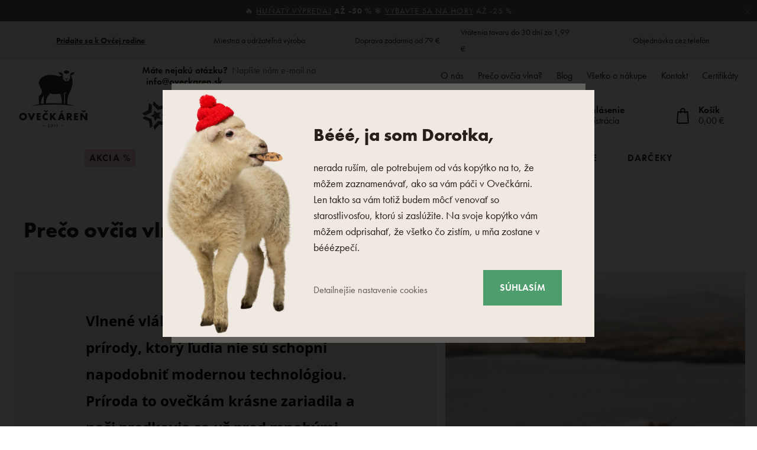

--- FILE ---
content_type: text/html; charset=UTF-8
request_url: https://www.oveckaren.sk/proc-ovci-vlna/
body_size: 32027
content:
<!DOCTYPE html>

<html class="no-js lang-sk" 
      lang="sk"
>
<head>
   
      <meta charset="utf-8">
      
                     <meta name="viewport" content="width=device-width, initial-scale=1">
               
      <meta http-equiv="X-UA-Compatible" content="IE=edge">
      <title>Prečo ovčia vlna? - Ovečkárna.sk</title>
      
         
   <link rel="stylesheet" href="https://static.oveckarna.cz/_cdn/typekit/ldm3hbn">

         
            <link rel="stylesheet" href="https://static.oveckarna.cz/web/build/app.5128104b.css">
         
   <link rel="stylesheet" href="https://static.oveckarna.cz/web/build/htmlpage.341a8c37.css">

      

      <script src="https://static.oveckarna.cz/common/static/js/sentry-6.16.1.min.js"></script>

<script>
   Sentry.init({
      dsn: 'https://bdac53e35b1b4424b35eb8b76bcc2b1a@sentry.wpj.cz/9',
      allowUrls: [
         /www\.oveckaren\.sk\//
      ],
      denyUrls: [
         // Facebook flakiness
         /graph\.facebook\.com/i,
         // Facebook blocked
         /connect\.facebook\.net\/en_US\/all\.js/i,
         // Chrome extensions
         /extensions\//i,
         /^chrome:\/\//i,
         /kupshop\.local/i
      ],
      beforeSend(event) {
         if (!/FBA[NV]|PhantomJS|SznProhlizec/.test(window.navigator.userAgent)) {
            return event;
         }
      },
      ignoreErrors: [
         // facebook / ga + disabled cookies
         'fbq is not defined',
         'Can\'t find variable: fbq',
         '_gat is not defined',
         'AW is not defined',
         'Can\'t find variable: AW',
         'url.searchParams.get', // gtm koza
         // localstorage not working in incoginto mode in iOS
         'The quota has been exceeded',
         'QuotaExceededError',
         'Undefined variable: localStorage',
         'localStorage is null',
         'The operation is insecure',
         "Failed to read the 'localStorage'",
         "gtm_",
         "Can't find variable: glami",
      ]
   });

   Sentry.setTag("web", "prod_oveckarna_db");
   Sentry.setTag("wbpck", 1);
   Sentry.setTag("adm", 0);
   Sentry.setTag("tpl", "k");
   Sentry.setTag("sentry_v", "6.16.1");
</script>

      <script>
   window.wpj = window.wpj || {};
   wpj.onReady = wpj.onReady || [];
   wpj.jsShop = wpj.jsShop || {events:[]};

   window.dataLayer = window.dataLayer || [];
   function gtag() {
      window.dataLayer.push(arguments);
   }
   window.wpj.cookie_bar_send = true;

   wpj.getCookie = (sKey) => decodeURIComponent(
      document.cookie.replace(
         new RegExp(
            '(?:(?:^|.*;)\\s*' +
            encodeURIComponent(sKey).replace(/[\-\.\+\*]/g, '\\$&') +
            '\\s*\\=\\s*([^;]*).*$)|^.*$'
         ),
         '$1'
      )
   ) || null;

      var consents = wpj.getCookie('cookie-bar')?.split(',');

   if (!(consents instanceof Array)){
      consents = [];
   }

   consents_fields = {
      ad_storage: consents.includes('ad_storage') ? 'granted' : 'denied',
      ad_user_data: consents.includes('ad_storage') ? 'granted' : 'denied',
      ad_personalization: consents.includes('ad_storage') ? 'granted' : 'denied',
      personalization_storage: consents.includes('personalization_and_functionality_storage') ? 'granted' : 'denied',
      functionality_storage: 'granted',
      analytics_storage: consents.includes('analytics_storage') ? 'granted' : 'denied',
   };
   gtag('consent', 'default', consents_fields);

   gtag("set", "ads_data_redaction", true);

   dataLayer.push({
      'event': 'defaultConsent',
      'consents' : consents_fields,
      'version': 'v2'
   });
   </script>

<script>
   wpj.data = wpj.data || { };

      wpj.data.instagram = true;
   
   
   wpj.data.captcha = { sitekey: '0x4AAAAAAAOEkAcxiqSikawO' };
   
   

   
</script>



      
         <meta name="author" content="Oveckarna.sk">
      

      <meta name="web_author" content="wpj.cz">

      
         <meta name="description" content="Prečo ovčia vlna? - Ovečkárna.sk - e-shop pre celú rodinu s kvalitnými výrobkami z ovčej vlny a ďalších prírodných materiálov.">
      
      
         <meta name="robots" content="index, follow">
   
                      

            
      
         <link rel="shortcut icon" href="https://static.oveckarna.cz/templates/images/favicon.ico">
      
   

   
      <meta property="og:title" content="Prečo ovčia vlna? - Ovečkárna.sk">
      <meta property="og:image"
            content="https://static.oveckarna.cz/templates/images/share/fb-share-oveckarna-SK.png?v=1">
      <meta property="og:url" content="https://www.oveckaren.sk/proc-ovci-vlna/">
      <meta property="og:type" content="website">
      <meta property="og:description" content="Ovečkárna.sk - e-shop pre celú rodinu s kvalitnými výrobkami z ovčej vlny a ďalších prírodných materiálov.">
      <meta property='og:site_name' content="Oveckarna.sk">
      <meta property="og:locale" content="sk_SK">
   
   <link rel="apple-touch-icon" sizes="144x144" href="https://static.oveckarna.cz/templates/images/share/apple-touch-icon.png">
   <link rel="icon" type="image/png" sizes="32x32" href="https://static.oveckarna.cz/templates/images/share/favicon-32x32.png">
   <link rel="icon" type="image/png" sizes="16x16" href="https://static.oveckarna.cz/templates/images/share/favicon-16x16.png">
   <link rel="manifest" href="https://static.oveckarna.cz/templates/images/share/site.webmanifest">
   <meta name="msapplication-TileColor" content="#f9f6f1">
   <meta name="theme-color" content="#ffffff">
   <meta name="google-site-verification" content="E5JT7eWKrvmglkbU60W7of2pYHn6UoKDFx0Aut2bdVo"/>
   <meta name="google-site-verification" content="E__6XheuzTReU5RxXJvrGsRzh54KPgwgUdE1eChCU4I"/>
   
   
                           <link rel="alternate"
               hreflang="de-AT"
               href="https://www.woolville.at/warum-schafwolle/">
                              <link rel="alternate"
               hreflang="nl-BE"
               href="https://www.woolville.be/waarom-schapen-wol/">
                              <link rel="alternate"
               hreflang="de-CH"
               href="https://www.woolville.ch/warum-schafwolle/">
                              <link rel="alternate"
               hreflang="cs-CZ"
               href="https://www.oveckarna.cz/proc-ovci-vlna/">
                              <link rel="alternate"
               hreflang="de-DE"
               href="https://www.woolville.de/warum-schafwolle/">
                                       <link rel="alternate" hreflang="x-default" href="https://www.woolville.com/proc-ovci-vlna_p9.html">
                              <link rel="alternate"
               hreflang="fr-FR"
               href="https://www.woolville.fr/pourquoi-la-laine-de-mouton">
                              <link rel="alternate"
               hreflang="hu-HU"
               href="https://www.woolville.hu/miert-eppen-barany-gyapju_p9.html">
                              <link rel="alternate"
               hreflang="it-IT"
               href="https://www.woolville.it/perche-lana-di-pecora/">
                              <link rel="alternate"
               hreflang="nl-NL"
               href="https://www.woolville.nl/waarom-schapen-wol/">
                              <link rel="alternate"
               hreflang="pl-PL"
               href="https://www.woolville.pl/dlaczego-welna-owcza/">
                              <link rel="alternate"
               hreflang="ro-RO"
               href="https://www.woolville.ro/de-ce-produse-din-lana_p9.html">
                              <link rel="alternate"
               hreflang="sk-SK"
               href="https://www.oveckaren.sk/proc-ovci-vlna/">
         
               
               
               <script>
      const js_user_events = document.cookie.split("; ")
         .find((row) => row.startsWith("js-user-events="));

      if (js_user_events) {

         var events = [];
         try {
            events = JSON.parse(decodeURIComponent(js_user_events.split("=")[1]));
         } catch (e) {
         }

         let refresh = false;
         events.forEach((item) => {
            if (['login', 'logout', 'registration', 'changeCurrency', 'changeCountry', 'changeLanguage', 'orderCreated', 'cartChanged', 'jsShopReload'].includes(item.event)) {
               refresh = true;
            }

            if (refresh) {
               sessionStorage.removeItem('js-shop-gtm-user');
               wpj.jsShop.events.push(() => {
                  wpj.jsShop.refresh();
               });
            }

         });
         document.cookie = "js-user-events=;expires=Thu, 01 Jan 1970; path=/";
      }

   </script>


      <link rel="Contents" href="/mapa-stranok/" type="text/html">
      <link rel="Search" href="/vyhladavanie/" type="text/html">

               <meta name="google-site-verification" content="c_eUAnCg9Qt_ukjuSRaYeu-68heZduPjZtB2ScxzQ0s">
               <meta name="google-site-verification" content="nfZBzOwy8p0wBy6-zbqOAQ3MhUJNsoprnlaGRvwnwYM">
      
               <meta name="facebook-domain-verification" content="h01cwzt0wtvt3lplsqwoc1exqnhtlz">
      
      
      
               

            

   

<script>page_data = {"page":{"language":"sk","title":"Pre\u010do ov\u010dia vlna? - Ove\u010dk\u00e1rna.sk","path":"\/proc-ovci-vlna\/","currency":"EUR","currencyRate":23.9,"breadCrumbs":[{"id":"","name":"Home"},{"id":"","name":"Pre\u010do ov\u010dia vlna?"}],"environment":"live","type":"page"},"resetRefferer":false,"event":"pageView","once":false,"version":"v2"};page_data['page']['layout'] = window.innerWidth  > 991 ? 'web' : window.innerWidth > 543 ? 'tablet' : 'mobil';if (typeof userData === 'undefined') {var userData = wpj.getCookie('jsShopGtmUser');var userDataParsed = null;if(userData) {userDataParsed = JSON.parse(userData);wpj.onReady.push(function () {wpj.storage.cookies.removeItem('jsShopGtmUser');});} else {userData = localStorage.getItem('js-shop-gtm-user');if(userData) {userDataParsed = JSON.parse(userData).data;}}}if (userDataParsed) {page_data.user = userDataParsed;}dataLayer.push(page_data);</script><script>
              wpj.onReady.push(function () {
                 [ 'logout', 'registration', 'login', 'newsletter_subscribe'].forEach(function (type) {
                    let cookieValue = wpj.storage.cookies.getItem('gtm_'+type);

                    if (cookieValue === null) {
                       return;
                    }
                    wpj.storage.cookies.removeItem('gtm_'+type);

                    cookieValue = JSON.parse(cookieValue);

                    let valueData;
                    if (type === 'newsletter_subscribe') {
                       valueData = { ...cookieValue };
                       type = 'newsletterSubscribe';
                    } else if (cookieValue instanceof Array) {
                       valueData = { data: cookieValue };
                    } else {
                       valueData = { value: cookieValue };
                    }
                     window.dataLayer.push({
                        event: 'success' +  gtm_ucfirst(type),
                           ...valueData
                     });
                 });
              });
              function gtm_ucfirst(str) {
                   if (!str || typeof str !== 'string') return str;
                   return str.charAt(0).toUpperCase() + str.slice(1);
               }
           </script>         <!-- Google Tag Manager -->
   <script data-cookieconsent="ignore">(function(w,d,s,l,i) {w[l] = w[l] || [];w[l].push({'gtm.start': new Date().getTime(), event: 'gtm.js'});
         var f = d.getElementsByTagName(s)[0],j=d.createElement(s),dl=l != 'dataLayer' ? '&l=' + l : '';
         j.async = true;j.src='//www.googletagmanager.com/gtm.js?id=' + i + dl;f.parentNode.insertBefore(j, f);
      })(window, document, 'script', 'dataLayer', 'GTM-PWH8Q4');</script>
   <!-- End Google Tag Manager -->
   
</head>

<body>



<!-- Google Tag Manager -->
   <noscript>
       <iframe src="//www.googletagmanager.com/ns.html?id=GTM-PWH8Q4" height="0" width="0" style="display:none;visibility:hidden"></iframe>
   </noscript>
<!-- End Google Tag Manager -->



         
         
   


   
                <div class="alert alert-info alert-dismissible text-center infopanel "
        data-infopanel="608"
        data-version="2" data-nosnippet>
               <p>🔥 <a href="/akcia/">Huňatý výpredaj</a> <strong>až -50 % </strong>❄️ <a href="/oblecenie/">Vybavte sa na hory</a> až -25 %</p>

                     <button type="button" class="close" data-infopanel-close="608" aria-label="Zavrieť">
            <span class="fc lightbox_close"></span>
         </button>
         </div>
   <script>
      var $localInfoPanelsData = {};
      var $infoPanel = null;

      if (window.localStorage.getItem('info_panels')) {
         $localInfoPanelsData = JSON.parse(window.localStorage.getItem('info_panels'));
         $infoPanel = $localInfoPanelsData['info-panel-608'];
      }

      if ($infoPanel && $infoPanel['version'] >= "2") {
         var $infoElements = document.querySelectorAll('[data-infopanel="608"]');
         $infoElements.forEach(element => {
            element.remove();
         });
      }
   </script>


   
   
      <div class="header-top">
   <div class="container container-flex">
      <div class="w-badges w-badges-5"><div class="w-badge"><a href="/registrace/" class="w-badge-link"></a><div class="w-media-img"></div><div><div class="w-text"><p><strong><a href="https://www.oveckaren.sk/registracia/">Pridajte sa k Ovčej rodine</a></strong></p>
</div></div></div><div class="w-badge"><div class="w-media-img"></div><div><div class="w-text"><p>Miestna a udržateľná výroba</p>
</div></div></div><div class="w-badge"><div class="w-media-img"></div><div><div class="w-text"><p>Doprava zadarmo od 79 €</p>
</div></div></div><div class="w-badge"><div class="w-media-img"></div><div><div class="w-text"><p>Vrátenia tovaru do 30 dní za 1,99 €</p>
</div></div></div><div class="w-badge"><div class="w-media-img"></div><div><div class="w-text"><p>Objednávka cez telefón</p>
</div></div></div></div>
   </div>
</div>
      <div class="search-desktop-hide">
<div class="header-search-outer search-outer-tablet">
   <div class="header-search-inner" data-search-form>
      <div class="sections-responsive-header">
         <a href="/" title="Výrobky z ovčej vlny - Ovečkárna.sk" class="logo">
            <img src="https://static.oveckarna.cz/templates/images/logo-sk-resp.svg?v=1" alt="Výrobky z ovčej vlny - Ovečkárna.sk" width="190" height="36" loading="lazy">
         </a>
         <a href="#" class="focus-close" data-focus="close">
            <span class="fc lightbox_close"></span>
         </a>
      </div>
      <div class="header-search header-search-only-responsive">
         <form method="get" action="/vyhladavanie/">
            <input  name="search" value="" maxlength="100" class="form-control autocomplete-control"
                    placeholder="Čo hľadáte? Dreváky, deku.." id="search-tablet" autocomplete="off" data-search-input data-search-input-resp>
            <button type="submit" name="submit" value="Hľadať" class="btn btn-primary button-search"><i class="fc icons_search"></i><span>Hľadať</span></button>
            <button class="search-clear" data-search-clear><i class="fc icons_close"></i></button>
         </form>
      </div>
   </div>
</div>
</div>

<header class="header  custom sk " data-cartbox>
   <div class="container container-flex">
       
          <a href="/" title="Výrobky z ovčej vlny - Ovečkárna.sk" class="logo logo-desktop"
             style="background-image: url('https://static.oveckarna.cz/templates/images/logo-sk.svg?v=1');">
              Výrobky z ovčej vlny - Ovečkárna.sk
          </a>
          <a href="/" title="Výrobky z ovčej vlny - Ovečkárna.sk" class="logo logo-resp"
             style="background-image: url('https://static.oveckarna.cz/templates/images/logo-sk-resp.svg?v=2');" width="150">
              Výrobky z ovčej vlny - Ovečkárna.sk
          </a>
       

      <div class="header-side">
         <div class="header-side-top">
            
      <div class="shop-by-phone">
         <div class="shop-by-phone-inner ">
                                          <span class="black">Máte nejakú otázku?</span> Napíšte nám e-mail na <br><a href="mailto:info@oveckaren.sk">info@oveckaren.sk</a>
                                    </div>

         <button type="button" class="shop-by-phone-chat-trigger" data-chat-trigger>
            <i class="fc icons_chat"></i>
            Spustiť chat
         </button>
      </div>
   
            
<div id="menu-top">
   
   <ul class="">
   	         <li class="">
            <a href="/o-firme" title="O nás" >O nás</a>
             
         </li>
               <li class="">
            <a href="/proc-ovci-vlna_p9.html" title="Prečo ovčia vlna?" >Prečo ovčia vlna?</a>
             
         </li>
               <li class="">
            <a href="/clanky/" title="Blog" >Blog</a>
             
         </li>
               <li class="">
            <a href="/vse-o-nakupu" title="Všetko o nákupe" >Všetko o nákupe</a>
             
         </li>
               <li class="">
            <a href="/kontakt/" title="Kontakt" >Kontakt</a>
             
         </li>
               <li class="">
            <a href="/certifikaty/" title="Certifikáty" >Certifikáty</a>
             
         </li>
         </ul>

</div>
         </div>

         <div class="header-side-bottom">
            <a href="/" title="Výrobky z ovčej vlny - Ovečkárna.sk" class="logo-sticky">
               <img src="https://static.oveckarna.cz/templates/images/logo-sk-cart.svg?v=1" alt="Výrobky z ovčej vlny - Ovečkárna.sk" width="190" height="36" loading="lazy">
            </a>
                                                                                                                           
                <div class="header-heureka">
                                           <a href="https://www.oveckaren.sk/clanok/291/" title="Získali sme 2. miesto Ceny kvality oblečenie">
                          <img src="https://static.oveckarna.cz/templates/images/shoproku_sk_2023.svg" alt="Finalista Heureka Shop Roku 2023"
                               class="img-responsive" width="160">
                       </a>
                                    </div>
             
            <div class="header-search header-search-desktop ">
               <form method="get" action="/vyhladavanie/">
   <input  name="search" value="" maxlength="100" class="form-control autocomplete-control"
          placeholder="Čo hľadáte? Dreváky, deku.." id="search" autocomplete="off" data-search-input data-search-input-resp>
   <button type="submit" name="submit" value="Hľadať" class="btn btn-primary button-search"><i class="fc icons_search"></i><span>Hľadať</span></button>
   <button class="search-clear" data-search-clear><i class="fc icons_close"></i></button>
</form>
            </div>

            <div class="shop-by-phone-container">
               
      <div class="shop-by-phone">
         <div class="shop-by-phone-inner ">
                                          <span class="black">Máte nejakú otázku?</span> Napíšte nám e-mail na <br><a href="mailto:info@oveckaren.sk">info@oveckaren.sk</a>
                                    </div>

         <button type="button" class="shop-by-phone-chat-trigger" data-chat-trigger>
            <i class="fc icons_chat"></i>
            Spustiť chat
         </button>
      </div>
   
            </div>

            <div class="header-icons">
               <div class="header-search-responsive search-responsive-mobile">
                  <button type="button" class="search-toggle" data-toggle="burger">
                     <span class="fc icons_search icon"></span>
                  </button>
               </div>

               <div class="header-search-responsive search-responsive-tablet">
                  <button type="button" class="search-toggle" data-toggle="search">
                     <span class="fc icons_search icon"></span>
                  </button>
               </div>


               <div class="header-login" id="js-shop-user">
                  <a href="/prihlasenie/" data-btn="login" data-focus-opener="focus-login"><span class="fc icons_user icon"></span><strong
                        class="hidden-lg-down">Prihlásenie</strong></a>
                  <a href="/registracia/" class="hidden-lg-down">Registrácia</a>
               </div>

               <div class="header-cart header-icon" id="js-shop-cart-info">
   <a href="/kosik/" class='empty'>
      <span class='fc icons_cart'></span>
      <span class='price'></span>
   </a>
</div>

<div id="js-shop-cart">
</div>
            </div>
         </div>
      </div>

      <button type="button" class="burger hidden-md-up" data-toggle="burger">
         <span class="fc icons_burger"></span>
      </button>
   </div>
   <nav class="header-nav hidden-sm-down header-nav-border ">
       <ul class="container"><li class="nav-item nav-item-484 level-0 "><a href="/akcia/" class="nav-link-discount nav-link nav-link-484"> Akcia % </a></li><li class="nav-item nav-item-7 level-0 has-submenu "><a href="/oblecenie/" class=" nav-link nav-link-7"> Oblečenie </a><div class="submenu submenu-0"><ul><li class="nav-item nav-item-8 level-1 has-submenu "><span class="img"><img data-src="https://static.oveckarna.cz/data/tmp/6/8/8_6.jpg?1768302621_2" class="img-responsive pull-left" alt="Ponožky a podkolienky" width="77" height="77"></span><div><a href="/ponozky-podkolienky/" class="nav-link nav-link-8"><span> Ponožky a podkolienky </span></a><div class="submenu submenu-1"><ul><li class="nav-item nav-item-20 level-2 "><a href="/vlnene-ponozky-merino-z-ovcej-vlny/" class=" nav-link nav-link-20"> Merino ponožky </a></li><li class="nav-item nav-item-111 level-2 "><a href="/bambusove-ponozky/" class=" nav-link nav-link-111"> Bambusové ponožky </a></li><li class="nav-item nav-item-352 level-2 "><a href="/bavlnene-ponozky/" class=" nav-link nav-link-352"> Bavlnené ponožky </a></li><li class="nav-item nav-item-122 level-2 "><a href="/clenkove-ponozky/" class=" nav-link nav-link-122"> Členkové ponožky </a></li><li class="nav-item nav-item-22 level-2 "><a href="/podkolienky-merino/" class=" nav-link nav-link-22"> Podkolienky </a></li><li class="nav-item nav-item-591 level-2 "><a href="/pancuchace/" class=" nav-link nav-link-591"> Pančucháče </a></li></ul></div></div></li><li class="nav-item nav-item-460 level-1 has-submenu "><span class="img"><img data-src="https://static.oveckarna.cz/data/tmp/6/0/460_6.jpg?1768201405_2" class="img-responsive pull-left" alt="Tričká, tielka a košele" width="77" height="77"></span><div><a href="/tricka-z-prirodnych-materialov/" class="nav-link nav-link-460"><span> Tričká, tielka a košele </span></a><div class="submenu submenu-1"><ul><li class="nav-item nav-item-605 level-2 "><a href="/tricka-s-kratkym-rukavom/" class=" nav-link nav-link-605"> Tričká s krátkym rukávom </a></li><li class="nav-item nav-item-606 level-2 "><a href="/tricka-s-dlhym-rukavom/" class=" nav-link nav-link-606"> Tričká s dlhým rukávom </a></li><li class="nav-item nav-item-607 level-2 "><a href="/tielka/" class=" nav-link nav-link-607"> Tielka </a></li><li class="nav-item nav-item-608 level-2 "><a href="/kosele/" class=" nav-link nav-link-608"> Košele </a></li></ul></div></div></li><li class="nav-item nav-item-15 level-1 has-submenu "><span class="img"><img data-src="https://static.oveckarna.cz/data/tmp/6/5/15_6.jpg?1768202156_2" class="img-responsive pull-left" alt="Vesty" width="77" height="77"></span><div><a href="/vlnene-vesty-merino/" class="nav-link nav-link-15"><span> Vesty </span></a><div class="submenu submenu-1"><ul><li class="nav-item nav-item-477 level-2 "><a href="/vesty-na-volny-cas/" class=" nav-link nav-link-477"> Vesty na voľný čas </a></li><li class="nav-item nav-item-476 level-2 "><a href="/modne-vesty/" class=" nav-link nav-link-476"> Módne vesty </a></li><li class="nav-item nav-item-475 level-2 "><a href="/sportove-vesty/" class=" nav-link nav-link-475"> Športové vesty </a></li></ul></div></div></li><li class="nav-item nav-item-11 level-1 has-submenu "><span class="img"><img data-src="https://static.oveckarna.cz/data/tmp/6/1/11_6.jpg?1768202548_2" class="img-responsive pull-left" alt="Mikiny" width="77" height="77"></span><div><a href="/merino-mikiny/" class="nav-link nav-link-11"><span> Mikiny </span></a><div class="submenu submenu-1"><ul><li class="nav-item nav-item-137 level-2 "><a href="/vlnene-mikiny-z-ovcej-vlny/" class=" nav-link nav-link-137"> Vlnené mikiny </a></li><li class="nav-item nav-item-136 level-2 "><a href="/fleece-mikiny/" class=" nav-link nav-link-136"> Fleecové mikiny </a></li></ul></div></div></li><li class="nav-item nav-item-14 level-1 has-submenu "><span class="img"><img data-src="https://static.oveckarna.cz/data/tmp/6/4/14_6.jpg?1768203060_2" class="img-responsive pull-left" alt="Svetre" width="77" height="77"></span><div><a href="/svetre-merino/" class="nav-link nav-link-14"><span> Svetre </span></a><div class="submenu submenu-1"><ul><li class="nav-item nav-item-132 level-2 "><a href="/norske-svetre-merino/" class=" nav-link nav-link-132"> Vlnené svetre </a></li><li class="nav-item nav-item-133 level-2 "><a href="/vlnene-pulovre-z-ovcej-vlny/" class=" nav-link nav-link-133"> Pulóvre </a></li><li class="nav-item nav-item-517 level-2 "><a href="/svetre-na-zapinanie/" class=" nav-link nav-link-517"> Svetre na zapínanie </a></li><li class="nav-item nav-item-135 level-2 "><a href="/vlnene-peleriny-z-ovcej-vlny/" class=" nav-link nav-link-135"> Pončá </a></li></ul></div></div></li><li class="nav-item nav-item-155 level-1 has-submenu "><span class="img"><img data-src="https://static.oveckarna.cz/data/tmp/6/5/155_6.jpg?1768205720_2" class="img-responsive pull-left" alt="Deti" width="77" height="77"></span><div><a href="/pre-najmensich/" class="nav-link nav-link-155"><span> Deti </span></a><div class="submenu submenu-1"><ul><li class="nav-item nav-item-156 level-2 "><a href="/oblecenie-pre-novorodencov/" class=" nav-link nav-link-156"> Oblečenie pre novorodencov </a></li><li class="nav-item nav-item-426 level-2 "><a href="/detske-svetre/" class=" nav-link nav-link-426"> Detské svetre </a></li><li class="nav-item nav-item-425 level-2 "><a href="/detske-vesty/" class=" nav-link nav-link-425"> Detské vesty </a></li><li class="nav-item nav-item-386 level-2 "><a href="/detske-ponozky/" class=" nav-link nav-link-386"> Detské ponožky </a></li><li class="nav-item nav-item-427 level-2 "><a href="/detske-ciapky/" class=" nav-link nav-link-427"> Detské čiapky </a></li><li class="nav-item nav-item-428 level-2 "><a href="/detske-rukavice/" class=" nav-link nav-link-428"> Detské rukavice </a></li><li class="nav-item nav-item-521 level-2 "><a href="/doplnky-pre-deti/" class=" nav-link nav-link-521"> Doplnky pre deti </a></li><li class="nav-item nav-item-429 level-2 "><a href="/detske-saly/" class=" nav-link nav-link-429"> Detské šály/nákrčníky </a></li><li class="nav-item nav-item-522 level-2 "><a href="/detske-termo-oblecenie/" class=" nav-link nav-link-522"> Detské termo oblečenie </a></li></ul></div></div></li><li class="nav-item nav-item-9 level-1 has-submenu "><span class="img"><img data-src="https://static.oveckarna.cz/data/tmp/6/9/9_6.jpg?1768564069_2" class="img-responsive pull-left" alt="Merino oblečenie" width="77" height="77"></span><div><a href="/merino-termo-pradlo/" class="nav-link nav-link-9"><span> Merino oblečenie </span></a><div class="submenu submenu-1"><ul><li class="nav-item nav-item-518 level-2 "><a href="/tricka-kratky-rukav/" class=" nav-link nav-link-518"> Tričká s krátkym rukávom </a></li><li class="nav-item nav-item-519 level-2 "><a href="/tricka-dlhy-rukav/" class=" nav-link nav-link-519"> Tričká s dlhým rukávom </a></li><li class="nav-item nav-item-25 level-2 "><a href="/merino-termo-pradlo/merino-spodky/" class=" nav-link nav-link-25"> Spodky a kraťasy </a></li><li class="nav-item nav-item-123 level-2 "><a href="/funkcne-spodne-pradlo/" class=" nav-link nav-link-123"> Funkčné spodné prádlo </a></li><li class="nav-item nav-item-126 level-2 "><a href="/funkcne-ponozky-podkolienky/" class=" nav-link nav-link-126"> Ponožky a podkolienky </a></li><li class="nav-item nav-item-152 level-2 "><a href="/sukne-saty-z-ovcej-vlny/" class=" nav-link nav-link-152"> Šaty a sukne </a></li></ul></div></div></li><li class="nav-item nav-item-10 level-1 has-submenu "><span class="img"><img data-src="https://static.oveckarna.cz/data/tmp/6/0/10_6.jpg?1768206032_2" class="img-responsive pull-left" alt="Čiapky" width="77" height="77"></span><div><a href="/vlnene-ciapky/" class="nav-link nav-link-10"><span> Čiapky </span></a><div class="submenu submenu-1"><ul><li class="nav-item nav-item-95 level-2 "><a href="/pletene-ciapky-z-ovcej-vlny/ciapky/" class=" nav-link nav-link-95"> Vlnené čiapky </a></li><li class="nav-item nav-item-138 level-2 "><a href="/baranice-usianky-z-ovcej-vlny/" class=" nav-link nav-link-138"> Baranice a ušianky </a></li><li class="nav-item nav-item-90 level-2 "><a href="/celenky/" class=" nav-link nav-link-90"> Čelenky </a></li><li class="nav-item nav-item-89 level-2 "><a href="/kukly/" class=" nav-link nav-link-89"> Kukly </a></li><li class="nav-item nav-item-516 level-2 "><a href="/klobuky/" class=" nav-link nav-link-516"> Klobúky </a></li></ul></div></div></li><li class="nav-item nav-item-13 level-1 has-submenu "><span class="img"><img data-src="https://static.oveckarna.cz/data/tmp/6/3/13_6.jpg?1768206214_2" class="img-responsive pull-left" alt="Rukavice" width="77" height="77"></span><div><a href="/vlnene-rukavice-palciaky/" class="nav-link nav-link-13"><span> Rukavice </span></a><div class="submenu submenu-1"><ul><li class="nav-item nav-item-113 level-2 "><a href="/palciaky/" class=" nav-link nav-link-113"> Palčiaky </a></li><li class="nav-item nav-item-150 level-2 "><a href="/navleky-merino/" class=" nav-link nav-link-150"> Návleky na ruky </a></li><li class="nav-item nav-item-114 level-2 "><a href="/prstove-rukavice/" class=" nav-link nav-link-114"> Prstové rukavice </a></li></ul></div></div></li><li class="nav-item nav-item-12 level-1 has-submenu "><span class="img"><img data-src="https://static.oveckarna.cz/data/tmp/6/2/12_6.jpg?1768206738_2" class="img-responsive pull-left" alt="Šály" width="77" height="77"></span><div><a href="/vlnene-ciapky/saly/" class="nav-link nav-link-12"><span> Šály </span></a><div class="submenu submenu-1"><ul><li class="nav-item nav-item-143 level-2 "><a href="/zimne-pletene-saly/" class=" nav-link nav-link-143"> Vlnené šály </a></li><li class="nav-item nav-item-145 level-2 "><a href="/pletene-nakrcniky/" class=" nav-link nav-link-145"> Vlnené nákrčníky </a></li></ul></div></div></li><li class="nav-item nav-item-424 level-1 has-submenu "><span class="img"><img data-src="https://static.oveckarna.cz/data/tmp/6/4/424_6.jpg?1768206822_2" class="img-responsive pull-left" alt="Kabáty" width="77" height="77"></span><div><a href="/vlnene-kabaty/" class="nav-link nav-link-424"><span> Kabáty </span></a><div class="submenu submenu-1"><ul><li class="nav-item nav-item-520 level-2 "><a href="/kabaty/" class=" nav-link nav-link-520"> Kabáty </a></li><li class="nav-item nav-item-17 level-2 "><a href="/zimne-bundy/" class=" nav-link nav-link-17"> Bundy </a></li></ul></div></div></li><li class="nav-item nav-item-604 level-1 "><span class="img"><img data-src="https://static.oveckarna.cz/data/tmp/6/4/604_6.jpg?1768207264_2" class="img-responsive pull-left" alt="Streetwear" width="77" height="77"></span><div class="no-submenu"><a href="/woolee-capsule/" class="nav-link nav-link-604"><span> Streetwear </span></a></div></li><li class="nav-item nav-item-610 level-1 has-submenu "><span class="img"><img data-src="https://static.oveckarna.cz/data/tmp/6/0/610_6.jpg?1768208116_2" class="img-responsive pull-left" alt="Domáce oblečenie" width="77" height="77"></span><div><a href="/domace-oblecenie/" class="nav-link nav-link-610"><span> Domáce oblečenie </span></a><div class="submenu submenu-1"><ul><li class="nav-item nav-item-612 level-2 "><a href="/pyzama-nocne-kosele/" class=" nav-link nav-link-612"> Pyžamá a nočné košele </a></li><li class="nav-item nav-item-611 level-2 "><a href="/zupany/" class=" nav-link nav-link-611"> Župany </a></li><li class="nav-item nav-item-613 level-2 "><a href="/teplakovky/" class=" nav-link nav-link-613"> Teplákovky </a></li><li class="nav-item nav-item-614 level-2 "><a href="/oblecenie_k7/domace-oblecenie_k610/trenky_k614/" class=" nav-link nav-link-614"> Trenky </a></li></ul></div></div></li><li class="nav-item nav-item-461 level-1 "><span class="img"><img data-src="https://static.oveckarna.cz/data/tmp/6/1/461_6.jpg?1759728374_2" class="img-responsive pull-left" alt="Doplnky" width="77" height="77"></span><div class="no-submenu"><a href="/doplnky-k-obleceniu/" class="nav-link nav-link-461"><span> Doplnky </span></a></div></li></ul></div></li><li class="nav-item nav-item-57 level-0 has-submenu "><a href="/papuce-obuv/" class=" nav-link nav-link-57"> Obuv </a><div class="submenu submenu-0"><ul><li class="nav-item nav-item-59 level-1 has-submenu "><span class="img"><img data-src="https://static.oveckarna.cz/data/tmp/6/9/59_6.jpg?1768565848_2" class="img-responsive pull-left" alt="Papuče" width="77" height="77"></span><div><a href="/papuce/" class="nav-link nav-link-59"><span> Papuče </span></a><div class="submenu submenu-1"><ul><li class="nav-item nav-item-207 level-2 "><a href="/vlnene-papuce/" class=" nav-link nav-link-207"> Vlnené papuče </a></li><li class="nav-item nav-item-203 level-2 "><a href="/kozene-slapky/" class=" nav-link nav-link-203"> Kožené papuče </a></li><li class="nav-item nav-item-199 level-2 "><a href="/korkove-slapky/" class=" nav-link nav-link-199"> Korkové šľapky </a></li><li class="nav-item nav-item-210 level-2 "><a href="/filcove-papuce/" class=" nav-link nav-link-210"> Filcové papuče </a></li><li class="nav-item nav-item-413 level-2 "><a href="/latkove-papuce/" class=" nav-link nav-link-413"> Látkové papuče </a></li><li class="nav-item nav-item-216 level-2 "><a href="/sady-papuc/" class=" nav-link nav-link-216"> Sady papúč pre hostí </a></li></ul></div></div></li><li class="nav-item nav-item-58 level-1 has-submenu "><span class="img"><img data-src="https://static.oveckarna.cz/data/tmp/6/8/58_6.jpg?1768565889_2" class="img-responsive pull-left" alt="Uzavreté papuče" width="77" height="77"></span><div><a href="/uzavrete-papuce/" class="nav-link nav-link-58"><span> Uzavreté papuče </span></a><div class="submenu submenu-1"><ul><li class="nav-item nav-item-206 level-2 "><a href="/domace-uzavrete-papuce/" class=" nav-link nav-link-206"> Domáce uzavreté papuče </a></li><li class="nav-item nav-item-388 level-2 "><a href="/tv-papuce/" class=" nav-link nav-link-388"> TV papuče </a></li><li class="nav-item nav-item-389 level-2 "><a href="/protismykove-papuce/" class=" nav-link nav-link-389"> Protišmykové papuče </a></li></ul></div></div></li><li class="nav-item nav-item-409 level-1 has-submenu "><span class="img"><img data-src="https://static.oveckarna.cz/data/tmp/6/9/409_6.jpg?1768302861_2" class="img-responsive pull-left" alt="Zimná a jesenná obuv" width="77" height="77"></span><div><a href="/zimne-topanky/" class="nav-link nav-link-409"><span> Zimná a jesenná obuv </span></a><div class="submenu submenu-1"><ul><li class="nav-item nav-item-205 level-2 "><a href="/ciganky/" class=" nav-link nav-link-205"> Kapce </a></li><li class="nav-item nav-item-204 level-2 "><a href="/valenky/" class=" nav-link nav-link-204"> Válenky </a></li><li class="nav-item nav-item-396 level-2 "><a href="/poltopanky/" class=" nav-link nav-link-396"> Poltopánky </a></li><li class="nav-item nav-item-523 level-2 "><a href="/clenkova-obuv/" class=" nav-link nav-link-523"> Členková obuv </a></li></ul></div></div></li><li class="nav-item nav-item-313 level-1 has-submenu "><span class="img"><img data-src="https://static.oveckarna.cz/data/tmp/6/3/313_6.jpg?1768565726_2" class="img-responsive pull-left" alt="Tenisky" width="77" height="77"></span><div><a href="/tenisky/" class="nav-link nav-link-313"><span> Tenisky </span></a><div class="submenu submenu-1"><ul><li class="nav-item nav-item-471 level-2 "><a href="/vlnene-tenisky/" class=" nav-link nav-link-471"> Vlnené tenisky </a></li><li class="nav-item nav-item-472 level-2 "><a href="/kozene-tenisky/" class=" nav-link nav-link-472"> Kožené tenisky </a></li><li class="nav-item nav-item-473 level-2 "><a href="/textilne-tenisky/" class=" nav-link nav-link-473"> Textilné tenisky </a></li><li class="nav-item nav-item-598 level-2 "><a href="/gelove-tenisky/" class=" nav-link nav-link-598"> Gélové tenisky </a></li><li class="nav-item nav-item-599 level-2 "><a href="/clenkove-tenisky/" class=" nav-link nav-link-599"> Členkové tenisky </a></li><li class="nav-item nav-item-602 level-2 "><a href="/barefoot-tenisky" class=" nav-link nav-link-602"> Barefoot tenisky </a></li><li class="nav-item nav-item-603 level-2 "><a href="/biele-tenisky/" class=" nav-link nav-link-603"> Biele tenisky </a></li></ul></div></div></li><li class="nav-item nav-item-392 level-1 has-submenu "><span class="img"><img data-src="https://static.oveckarna.cz/data/tmp/6/2/392_6.jpg?1768565462_2" class="img-responsive pull-left" alt="Jarná a letná obuv" width="77" height="77"></span><div><a href="/jarna-a-letna-obuv/" class="nav-link nav-link-392"><span> Jarná a letná obuv </span></a><div class="submenu submenu-1"><ul><li class="nav-item nav-item-213 level-2 "><a href="/baleriny/" class=" nav-link nav-link-213"> Baleríny </a></li><li class="nav-item nav-item-394 level-2 "><a href="/slapky/" class=" nav-link nav-link-394"> Šľapky </a></li><li class="nav-item nav-item-211 level-2 "><a href="/sandale/" class=" nav-link nav-link-211"> Sandále </a></li><li class="nav-item nav-item-62 level-2 "><a href="/drevaky/" class=" nav-link nav-link-62"> Dreváky </a></li></ul></div></div></li><li class="nav-item nav-item-467 level-1 has-submenu "><span class="img"><img data-src="https://static.oveckarna.cz/data/tmp/6/7/467_6.jpg?1768224825_2" class="img-responsive pull-left" alt="Barefoot obuv" width="77" height="77"></span><div><a href="/obuv-barefoot/" class="nav-link nav-link-467"><span> Barefoot obuv </span></a><div class="submenu submenu-1"><ul><li class="nav-item nav-item-524 level-2 "><a href="/barefoot-sandale/" class=" nav-link nav-link-524"> Barefoot sandále </a></li><li class="nav-item nav-item-525 level-2 "><a href="/barefoot-slapky/" class=" nav-link nav-link-525"> Barefoot šľapky </a></li><li class="nav-item nav-item-526 level-2 "><a href="/barefoot-tenisky/" class=" nav-link nav-link-526"> Barefoot tenisky </a></li><li class="nav-item nav-item-527 level-2 "><a href="/barefoot-baleriny/" class=" nav-link nav-link-527"> Barefoot baleríny </a></li><li class="nav-item nav-item-528 level-2 "><a href="/barefoot-papuce/" class=" nav-link nav-link-528"> Barefoot papuče </a></li><li class="nav-item nav-item-529 level-2 "><a href="/barefoot-zimne/" class=" nav-link nav-link-529"> Barefoot zimná obuv </a></li></ul></div></div></li><li class="nav-item nav-item-221 level-1 has-submenu "><span class="img"><img data-src="https://static.oveckarna.cz/data/tmp/6/1/221_6.jpg?1768225237_2" class="img-responsive pull-left" alt="Zdravotná obuv" width="77" height="77"></span><div><a href="/zdravotna-obuv/" class="nav-link nav-link-221"><span> Zdravotná obuv </span></a><div class="submenu submenu-1"><ul><li class="nav-item nav-item-397 level-2 "><a href="/obvazova-obuv/" class=" nav-link nav-link-397"> Obväzová obuv </a></li><li class="nav-item nav-item-226 level-2 "><a href="/obuv-pre-diabetikov/" class=" nav-link nav-link-226"> Diabetická obuv </a></li><li class="nav-item nav-item-229 level-2 "><a href="/obuv-pre-vyboceny-palec/" class=" nav-link nav-link-229"> Obuv na hallux </a></li><li class="nav-item nav-item-398 level-2 "><a href="/siroka-obuv/" class=" nav-link nav-link-398"> Široká obuv </a></li></ul></div></div></li><li class="nav-item nav-item-399 level-1 has-submenu "><span class="img"><img data-src="https://static.oveckarna.cz/data/tmp/6/9/399_6.jpg?1768225767_2" class="img-responsive pull-left" alt="Detská obuv" width="77" height="77"></span><div><a href="/detska-obuv/" class="nav-link nav-link-399"><span> Detská obuv </span></a><div class="submenu submenu-1"><ul><li class="nav-item nav-item-400 level-2 "><a href="/detske-papuce/" class=" nav-link nav-link-400"> Detské papuče </a></li><li class="nav-item nav-item-401 level-2 "><a href="/detske-uzavrete-papuce/" class=" nav-link nav-link-401"> Detské uzavreté papuče </a></li><li class="nav-item nav-item-411 level-2 "><a href="/detske-tenisky/" class=" nav-link nav-link-411"> Detské tenisky </a></li><li class="nav-item nav-item-416 level-2 "><a href="/detske-sandale/" class=" nav-link nav-link-416"> Detské sandále </a></li><li class="nav-item nav-item-423 level-2 "><a href="/detska-zimna-obuv/" class=" nav-link nav-link-423"> Detská zimná obuv </a></li><li class="nav-item nav-item-217 level-2 "><a href="/capacky/" class=" nav-link nav-link-217"> Capačky </a></li><li class="nav-item nav-item-530 level-2 "><a href="/barefoot-detske/" class=" nav-link nav-link-530"> Detská barefoot obuv </a></li></ul></div></div></li><li class="nav-item nav-item-219 level-1 "><span class="img"><img data-src="https://static.oveckarna.cz/data/tmp/6/9/219_6.jpg?1768225811_2" class="img-responsive pull-left" alt="Vložky do topánok" width="77" height="77"></span><div class="no-submenu"><a href="/vlozky-do-topanok-z-ovcej-vlny/" class="nav-link nav-link-219"><span> Vložky do topánok </span></a></div></li><li class="nav-item nav-item-609 level-1 "><span class="img"><img data-src="https://static.oveckarna.cz/data/tmp/6/9/609_6.jpg?1768225819_2" class="img-responsive pull-left" alt="Gumáky" width="77" height="77"></span><div class="no-submenu"><a href="/gumaky/" class="nav-link nav-link-609"><span> Gumáky </span></a></div></li><li class="nav-item nav-item-349 level-1 "><span class="img"><img data-src="https://static.oveckarna.cz/data/tmp/6/9/349_6.jpg?1752830690_2" class="img-responsive pull-left" alt="Doplnky" width="77" height="77"></span><div class="no-submenu"><a href="/doplnky/" class="nav-link nav-link-349"><span> Doplnky </span></a></div></li></ul></div></li><li class="nav-item nav-item-36 level-0 has-submenu "><a href="/lozkoviny-z-ovcej-vlny/" class=" nav-link nav-link-36"> Lôžkoviny </a><div class="submenu submenu-0"><ul><li class="nav-item nav-item-37 level-1 has-submenu "><span class="img"><img data-src="https://static.oveckarna.cz/data/tmp/6/7/37_6.jpg?1768228111_2" class="img-responsive pull-left" alt="Deky" width="77" height="77"></span><div><a href="/ovcie-deky-prikryvky-z-ovcej-vlny/" class="nav-link nav-link-37"><span> Deky </span></a><div class="submenu submenu-1"><ul><li class="nav-item nav-item-166 level-2 "><a href="/vlnene-deky-z-ovcej-vlny/" class=" nav-link nav-link-166"> Vlnené deky Merino </a></li><li class="nav-item nav-item-167 level-2 "><a href="/pledy-z-prirodnych-materialov/" class=" nav-link nav-link-167"> Plédy </a></li><li class="nav-item nav-item-168 level-2 "><a href="/tv-deky-overaly/" class=" nav-link nav-link-168"> Televízne deky </a></li><li class="nav-item nav-item-52 level-2 "><a href="/vlnene-deky-baranok/" class=" nav-link nav-link-52"> Mikroplyšové deky </a></li></ul></div></div></li><li class="nav-item nav-item-38 level-1 has-submenu "><span class="img"><img data-src="https://static.oveckarna.cz/data/tmp/6/8/38_6.jpg?1755498330_2" class="img-responsive pull-left" alt="Prikrývky" width="77" height="77"></span><div><a href="/vlnene-prikryvky-z-ovcej-vlny/" class="nav-link nav-link-38"><span> Prikrývky </span></a><div class="submenu submenu-1"><ul><li class="nav-item nav-item-53 level-2 "><a href="/presivane-prikryvky/" class=" nav-link nav-link-53"> Jednolôžkové prešívané prikrývky </a></li><li class="nav-item nav-item-169 level-2 "><a href="/francuzske-prikryvky/" class=" nav-link nav-link-169"> Dvojlôžkové prešívané prikrývky </a></li><li class="nav-item nav-item-170 level-2 "><a href="/predlzene-prikryvky/" class=" nav-link nav-link-170"> Predĺžené prešívané prikrývky </a></li></ul></div></div></li><li class="nav-item nav-item-39 level-1 has-submenu "><span class="img"><img data-src="https://static.oveckarna.cz/data/tmp/6/9/39_6.jpg?1761308876_2" class="img-responsive pull-left" alt="Vankúše" width="77" height="77"></span><div><a href="/vlnene-zdravotne-vankuse-z-ovcej-vlny/" class="nav-link nav-link-39"><span> Vankúše </span></a><div class="submenu submenu-1"><ul><li class="nav-item nav-item-96 level-2 "><a href="/vankuse-na-spanie/" class=" nav-link nav-link-96"> Vankúše na spanie </a></li><li class="nav-item nav-item-173 level-2 "><a href="/vankusiky/" class=" nav-link nav-link-173"> Malé vankúše </a></li><li class="nav-item nav-item-179 level-2 "><a href="/podporne-vankuse/" class=" nav-link nav-link-179"> Podporné vankúše </a></li><li class="nav-item nav-item-531 level-2 "><a href="/anatomicke-ortopedicke-vankuse/" class=" nav-link nav-link-531"> Anatomické a ortopedické vankúše </a></li></ul></div></div></li><li class="nav-item nav-item-351 level-1 "><span class="img"><img data-src="https://static.oveckarna.cz/data/tmp/6/1/351_6.jpg?1758704265_2" class="img-responsive pull-left" alt="Obliečky" width="77" height="77"></span><div class="no-submenu"><a href="/obliecky/" class="nav-link nav-link-351"><span> Obliečky </span></a></div></li><li class="nav-item nav-item-48 level-1 has-submenu "><span class="img"><img data-src="https://static.oveckarna.cz/data/tmp/6/8/48_6.jpg?1759741608_2" class="img-responsive pull-left" alt="Prestieradlá" width="77" height="77"></span><div><a href="/deky-prikryvky-z-ovcej-vlny/prestieradla/" class="nav-link nav-link-48"><span> Prestieradlá </span></a><div class="submenu submenu-1"><ul><li class="nav-item nav-item-329 level-2 "><a href="/deky-prikryvky-z-ovcej-vlny/jednolozkove-prestieradla/" class=" nav-link nav-link-329"> Jednolôžkové prestieradlá </a></li><li class="nav-item nav-item-327 level-2 "><a href="/deky-prikryvky-z-ovcej-vlny/dvojlozkove-prestieradla/" class=" nav-link nav-link-327"> Dvojlôžkové prestieradlá </a></li></ul></div></div></li><li class="nav-item nav-item-336 level-1 has-submenu "><span class="img"><img data-src="https://static.oveckarna.cz/data/tmp/6/6/336_6.jpg?1759741730_2" class="img-responsive pull-left" alt="Detské lôžkoviny" width="77" height="77"></span><div><a href="/detske-lozkoviny/" class="nav-link nav-link-336"><span> Detské lôžkoviny </span></a><div class="submenu submenu-1"><ul><li class="nav-item nav-item-190 level-2 "><a href="/spinkanie-dojcenie/" class=" nav-link nav-link-190"> Spinkanie a dojčenie </a></li><li class="nav-item nav-item-189 level-2 "><a href="/deky-do-kociara/" class=" nav-link nav-link-189"> Deky do kočíka </a></li><li class="nav-item nav-item-40 level-2 "><a href="/zimne-fusaky-z-ovcej-vlny/" class=" nav-link nav-link-40"> Zimné fusaky </a></li><li class="nav-item nav-item-163 level-2 "><a href="/rukavniky-na-kociar/" class=" nav-link nav-link-163"> Rukávniky na kočík </a></li></ul></div></div></li><li class="nav-item nav-item-532 level-1 "><span class="img"><img data-src="https://static.oveckarna.cz/data/tmp/6/2/532_6.jpg?1758523155_2" class="img-responsive pull-left" alt="Matrace" width="77" height="77"></span><div class="no-submenu"><a href="/matrace/" class="nav-link nav-link-532"><span> Matrace </span></a></div></li></ul></div></li><li class="nav-item nav-item-354 level-0 has-submenu "><a href="/domov/" class=" nav-link nav-link-354"> Domov </a><div class="submenu submenu-0"><ul><li class="nav-item nav-item-562 level-1 has-submenu "><span class="img"><img data-src="https://static.oveckarna.cz/data/tmp/6/2/562_6.jpg?1758709540_2" class="img-responsive pull-left" alt="Obývačka" width="77" height="77"></span><div><a href="/obyvacka/" class="nav-link nav-link-562"><span> Obývačka </span></a><div class="submenu submenu-1"><ul><li class="nav-item nav-item-563 level-2 "><a href="/deky-pledy/" class=" nav-link nav-link-563"> Deky a plédy </a></li><li class="nav-item nav-item-564 level-2 "><a href="/oporne-vankuse/" class=" nav-link nav-link-564"> Oporné vankúše </a></li><li class="nav-item nav-item-565 level-2 "><a href="/koza-koberce/" class=" nav-link nav-link-565"> Koža a koberce </a></li><li class="nav-item nav-item-566 level-2 "><a href="/podsedaky/" class=" nav-link nav-link-566"> Podsedáky </a></li><li class="nav-item nav-item-567 level-2 "><a href="/pelechy-pre-psov/" class=" nav-link nav-link-567"> Pelechy pre psov </a></li><li class="nav-item nav-item-371 level-2 "><a href="/sviecky/" class=" nav-link nav-link-371"> Sviečky </a></li></ul></div></div></li><li class="nav-item nav-item-573 level-1 has-submenu "><span class="img"><img data-src="https://static.oveckarna.cz/data/tmp/6/3/573_6.jpg?1753180912_2" class="img-responsive pull-left" alt="Detská izba" width="77" height="77"></span><div><a href="/detska-izba/" class="nav-link nav-link-573"><span> Detská izba </span></a><div class="submenu submenu-1"><ul><li class="nav-item nav-item-574 level-2 "><a href="/detske-deky-prikryvky/" class=" nav-link nav-link-574"> Detské deky a prikrývky </a></li><li class="nav-item nav-item-575 level-2 "><a href="/detske-vankuse/" class=" nav-link nav-link-575"> Detské vankúše </a></li><li class="nav-item nav-item-576 level-2 "><a href="/fusaky-spacie-vrecia/" class=" nav-link nav-link-576"> Fusaky a spacie vaky </a></li><li class="nav-item nav-item-577 level-2 "><a href="/detske-oblieck/" class=" nav-link nav-link-577"> Detské obliečky </a></li><li class="nav-item nav-item-343 level-2 "><a href="/hracky-a-doplnky/" class=" nav-link nav-link-343"> Hračky a doplnky </a></li><li class="nav-item nav-item-578 level-2 "><a href="/doplnky_detsky_pokoj/" class=" nav-link nav-link-578"> Doplnky do detskej izby </a></li></ul></div></div></li><li class="nav-item nav-item-555 level-1 has-submenu "><span class="img"><img data-src="https://static.oveckarna.cz/data/tmp/6/5/555_6.jpg?1755520915_2" class="img-responsive pull-left" alt="Spálňa" width="77" height="77"></span><div><a href="/domov-spalna/" class="nav-link nav-link-555"><span> Spálňa </span></a><div class="submenu submenu-1"><ul><li class="nav-item nav-item-556 level-2 "><a href="/domov-prikryvky/" class=" nav-link nav-link-556"> Prikrývky </a></li><li class="nav-item nav-item-557 level-2 "><a href="/domov-deky/" class=" nav-link nav-link-557"> Deky </a></li><li class="nav-item nav-item-558 level-2 "><a href="/domov-vankuse/" class=" nav-link nav-link-558"> Vankúše na spanie </a></li><li class="nav-item nav-item-559 level-2 "><a href="/domov-prestieradla/" class=" nav-link nav-link-559"> Prestieradlá </a></li><li class="nav-item nav-item-560 level-2 "><a href="/domov-obliecky/" class=" nav-link nav-link-560"> Obliečky </a></li><li class="nav-item nav-item-561 level-2 "><a href="/domov-matrace/" class=" nav-link nav-link-561"> Matrace </a></li></ul></div></div></li><li class="nav-item nav-item-361 level-1 has-submenu "><span class="img"><img data-src="https://static.oveckarna.cz/data/tmp/6/1/361_6.jpg?1768212831_2" class="img-responsive pull-left" alt="Kuchyňa" width="77" height="77"></span><div><a href="/kuchynske-doplnky/" class="nav-link nav-link-361"><span> Kuchyňa </span></a><div class="submenu submenu-1"><ul><li class="nav-item nav-item-360 level-2 "><a href="/kuchynske-nacinie/" class=" nav-link nav-link-360"> Náčinie </a></li><li class="nav-item nav-item-414 level-2 "><a href="/kuchynsky-textil/" class=" nav-link nav-link-414"> Kuchynský textil </a></li><li class="nav-item nav-item-412 level-2 "><a href="/kuchyn-doplnky/" class=" nav-link nav-link-412"> Doplnky </a></li></ul></div></div></li><li class="nav-item nav-item-362 level-1 has-submenu "><span class="img"><img data-src="https://static.oveckarna.cz/data/tmp/6/2/362_6.jpg?1758794885_2" class="img-responsive pull-left" alt="Kúpeľňa" width="77" height="77"></span><div><a href="/kupelna/" class="nav-link nav-link-362"><span> Kúpeľňa </span></a><div class="submenu submenu-1"><ul><li class="nav-item nav-item-363 level-2 "><a href="/uteraky/" class=" nav-link nav-link-363"> Uteráky </a></li><li class="nav-item nav-item-304 level-2 "><a href="/zupany-z-ovcej-vlny/" class=" nav-link nav-link-304"> Župany </a></li><li class="nav-item nav-item-419 level-2 "><a href="/spa/" class=" nav-link nav-link-419"> Sauna </a></li><li class="nav-item nav-item-534 level-2 "><a href="/kupelna-kozmetika/" class=" nav-link nav-link-534"> Kozmetika </a></li><li class="nav-item nav-item-535 level-2 "><a href="/podlozky-do-kupelne/" class=" nav-link nav-link-535"> Podložky do kúpeľne </a></li><li class="nav-item nav-item-365 level-2 "><a href="/kupelna-doplnky/" class=" nav-link nav-link-365"> Doplnky </a></li></ul></div></div></li><li class="nav-item nav-item-568 level-1 has-submenu "><span class="img"><img data-src="https://static.oveckarna.cz/data/tmp/6/8/568_6.jpg?1731257333_2" class="img-responsive pull-left" alt="Pracovňa" width="77" height="77"></span><div><a href="/pracovna/" class="nav-link nav-link-568"><span> Pracovňa </span></a><div class="submenu submenu-1"><ul><li class="nav-item nav-item-569 level-2 "><a href="/opierky-sedacie-vankuse/" class=" nav-link nav-link-569"> Opierky a sedacie vankúše </a></li><li class="nav-item nav-item-570 level-2 "><a href="/podsedaky-ohrievanie/" class=" nav-link nav-link-570"> Podsedáky a ohrievače nôh </a></li><li class="nav-item nav-item-571 level-2 "><a href="/zakladace-organizery/" class=" nav-link nav-link-571"> Zakladače a doplnky </a></li></ul></div></div></li><li class="nav-item nav-item-548 level-1 has-submenu "><span class="img"><img data-src="https://static.oveckarna.cz/data/tmp/6/8/548_6.jpg?1758704365_2" class="img-responsive pull-left" alt="Záhrada / balkón" width="77" height="77"></span><div><a href="/zahrada-balkon/" class="nav-link nav-link-548"><span> Záhrada / balkón </span></a><div class="submenu submenu-1"><ul><li class="nav-item nav-item-549 level-2 "><a href="/zahrada-oblecenie/" class=" nav-link nav-link-549"> Oblečenie </a></li><li class="nav-item nav-item-550 level-2 "><a href="/zahrada-obuv/" class=" nav-link nav-link-550"> Obuv </a></li><li class="nav-item nav-item-551 level-2 "><a href="/zahrada-podsedaky/" class=" nav-link nav-link-551"> Podsedáky </a></li><li class="nav-item nav-item-552 level-2 "><a href="/zahrada-deky/" class=" nav-link nav-link-552"> Deky </a></li><li class="nav-item nav-item-553 level-2 "><a href="/drevene-prutene/" class=" nav-link nav-link-553"> Drevené a prútené výrobky </a></li><li class="nav-item nav-item-554 level-2 "><a href="/zahradne-doplnky/" class=" nav-link nav-link-554"> Ostatné záhradné doplnky </a></li></ul></div></div></li><li class="nav-item nav-item-462 level-1 has-submenu "><span class="img"><img data-src="https://static.oveckarna.cz/data/tmp/6/2/462_6.jpg?1762438594_2" class="img-responsive pull-left" alt="Drogéria" width="77" height="77"></span><div><a href="/domaca-drogeria/" class="nav-link nav-link-462"><span> Drogéria </span></a><div class="submenu submenu-1"><ul><li class="nav-item nav-item-269 level-2 "><a href="/vlnene-gule/" class=" nav-link nav-link-269"> Vlnené gule do sušičky </a></li><li class="nav-item nav-item-463 level-2 "><a href="/upratovacie-prostriedky/" class=" nav-link nav-link-463"> Upratovanie </a></li></ul></div></div></li></ul></div></li><li class="nav-item nav-item-220 level-0 has-submenu "><a href="/starostlivost-a-zdravie/" class=" nav-link nav-link-220"> Starostlivosť a zdravie </a><div class="submenu submenu-0"><ul><li class="nav-item nav-item-251 level-1 has-submenu "><span class="img"><img data-src="https://static.oveckarna.cz/data/tmp/6/1/251_6.jpg?1755521023_2" class="img-responsive pull-left" alt="Pásy a bandáže" width="77" height="77"></span><div><a href="/pasy-a-bandaze/" class="nav-link nav-link-251"><span> Pásy a bandáže </span></a><div class="submenu submenu-1"><ul><li class="nav-item nav-item-72 level-2 "><a href="/ladvinove-pasy/" class=" nav-link nav-link-72"> Bedrové ľadvinové pásy </a></li><li class="nav-item nav-item-347 level-2 "><a href="/korektory-a-bandaze/" class=" nav-link nav-link-347"> Korektory a bandáže </a></li></ul></div></div></li><li class="nav-item nav-item-71 level-1 has-submenu "><span class="img"><img data-src="https://static.oveckarna.cz/data/tmp/6/1/71_6.jpg?1755521038_2" class="img-responsive pull-left" alt="Vlnené ortézy" width="77" height="77"></span><div><a href="/ortezy-z-ovcej-vlny/" class="nav-link nav-link-71"><span> Vlnené ortézy </span></a><div class="submenu submenu-1"><ul><li class="nav-item nav-item-244 level-2 "><a href="/ortezy-na-kolena/" class=" nav-link nav-link-244"> Ortézy na koleno </a></li><li class="nav-item nav-item-245 level-2 "><a href="/ortezy-na-zapastie/" class=" nav-link nav-link-245"> Ortézy na zápästie </a></li><li class="nav-item nav-item-247 level-2 "><a href="/ortezy-na-ramena/" class=" nav-link nav-link-247"> Ortézy na rameno </a></li><li class="nav-item nav-item-248 level-2 "><a href="/ortezy-na-laket/" class=" nav-link nav-link-248"> Ortézy na lakeť </a></li><li class="nav-item nav-item-252 level-2 "><a href="/elasticke-pasy-na-krk/" class=" nav-link nav-link-252"> Ortézy na krk </a></li></ul></div></div></li><li class="nav-item nav-item-255 level-1 has-submenu "><span class="img"><img data-src="https://static.oveckarna.cz/data/tmp/6/5/255_6.jpg?1763972354_2" class="img-responsive pull-left" alt="Opierky" width="77" height="77"></span><div><a href="/zdravotne-opierky/" class="nav-link nav-link-255"><span> Opierky </span></a><div class="submenu submenu-1"><ul><li class="nav-item nav-item-256 level-2 "><a href="/bedrove-opierky/" class=" nav-link nav-link-256"> Bedrové opierky </a></li><li class="nav-item nav-item-257 level-2 "><a href="/podhlavniky/" class=" nav-link nav-link-257"> Podhlavníky </a></li><li class="nav-item nav-item-258 level-2 "><a href="/zdravotne-podsedaky/" class=" nav-link nav-link-258"> Zdravotné podsedáky </a></li><li class="nav-item nav-item-186 level-2 "><a href="/podlozky-na-jogu/" class=" nav-link nav-link-186"> Podložky na jogu </a></li></ul></div></div></li><li class="nav-item nav-item-267 level-1 has-submenu "><span class="img"><img data-src="https://static.oveckarna.cz/data/tmp/6/7/267_6.jpg?1755521180_2" class="img-responsive pull-left" alt="Drogéria a kozmetika" width="77" height="77"></span><div><a href="/prirodna-drogeria-kozmetika/" class="nav-link nav-link-267"><span> Drogéria a kozmetika </span></a><div class="submenu submenu-1"><ul><li class="nav-item nav-item-270 level-2 "><a href="/prirodne-mydla/" class=" nav-link nav-link-270"> Mydlá na ruky </a></li><li class="nav-item nav-item-430 level-2 "><a href="/sprchove-gely-mydla/" class=" nav-link nav-link-430"> Sprchové gély a mydlá </a></li><li class="nav-item nav-item-280 level-2 "><a href="/prirodne-sampony/" class=" nav-link nav-link-280"> Šampóny </a></li><li class="nav-item nav-item-382 level-2 "><a href="/lanolinova-kozmetika/" class=" nav-link nav-link-382"> Lanolínová kozmetika </a></li><li class="nav-item nav-item-275 level-2 "><a href="/prirodne-kremy/" class=" nav-link nav-link-275"> Krémy </a></li><li class="nav-item nav-item-431 level-2 "><a href="/potreby-do-kupela/" class=" nav-link nav-link-431"> Do kúpeľa </a></li><li class="nav-item nav-item-284 level-2 "><a href="/prirodne-oleje-balzamy/" class=" nav-link nav-link-284"> Balzamy a mazanie </a></li><li class="nav-item nav-item-320 level-2 "><a href="/starostlivost-a-zdravie_k220/drogeria-a-kozmetika_k267/etericke-oleje_k320/" class=" nav-link nav-link-320"> Éterické oleje </a></li><li class="nav-item nav-item-292 level-2 "><a href="/ostatna-prirodna-kozmetika/" class=" nav-link nav-link-292"> Ostatná prírodná kozmetika </a></li></ul></div></div></li><li class="nav-item nav-item-384 level-1 has-submenu "><span class="img"><img data-src="https://static.oveckarna.cz/data/tmp/6/4/384_6.jpg?1729581862_2" class="img-responsive pull-left" alt="Doplnky" width="77" height="77"></span><div><a href="/zdravie-doplnky/" class="nav-link nav-link-384"><span> Doplnky </span></a><div class="submenu submenu-1"><ul><li class="nav-item nav-item-385 level-2 "><a href="/davkovace-liekov/" class=" nav-link nav-link-385"> Dávkovače liekov </a></li><li class="nav-item nav-item-417 level-2 "><a href="/zdravotne-pomocky/" class=" nav-link nav-link-417"> Zdravotné pomôcky </a></li></ul></div></div></li></ul></div></li><li class="nav-item nav-item-303 level-0 has-submenu "><a href="/darceky-pre-celu-rodinu/" class=" nav-link nav-link-303"> Darčeky </a><div class="submenu submenu-0"><ul><li class="nav-item nav-item-105 level-1 "><span class="img"><img data-src="https://static.oveckarna.cz/data/tmp/6/5/105_6.jpg?1767789613_2" class="img-responsive pull-left" alt="Darčekové poukazy" width="77" height="77"></span><div class="no-submenu"><a href="/darcekove-poukazy/" class="nav-link nav-link-105"><span> Darčekové poukazy </span></a></div></li><li class="nav-item nav-item-592 level-1 "><span class="img"><img data-src="https://static.oveckarna.cz/data/tmp/6/2/592_6.jpg?1762784252_2" class="img-responsive pull-left" alt="Darčeky do 20 €" width="77" height="77"></span><div class="no-submenu"><a href="/darceky-do-20eur/" class="nav-link nav-link-592"><span> Darčeky do 20 € </span></a></div></li><li class="nav-item nav-item-593 level-1 "><span class="img"><img data-src="https://static.oveckarna.cz/data/tmp/6/3/593_6.jpg?1762953415_2" class="img-responsive pull-left" alt="Darčeky do 40 €" width="77" height="77"></span><div class="no-submenu"><a href="/darceky-do-40eur/" class="nav-link nav-link-593"><span> Darčeky do 40 € </span></a></div></li><li class="nav-item nav-item-594 level-1 "><span class="img"><img data-src="https://static.oveckarna.cz/data/tmp/6/4/594_6.jpg?1762953312_2" class="img-responsive pull-left" alt="Darčeky do 80 €" width="77" height="77"></span><div class="no-submenu"><a href="/darceky-do-80eur/" class="nav-link nav-link-594"><span> Darčeky do 80 € </span></a></div></li><li class="nav-item nav-item-294 level-1 has-submenu "><span class="img"><img data-src="https://static.oveckarna.cz/data/tmp/6/4/294_6.jpg?1762934879_2" class="img-responsive pull-left" alt="Seniori / Starí rodičia" width="77" height="77"></span><div><a href="/darceky-pre-seniorov/" class="nav-link nav-link-294"><span> Seniori / Starí rodičia </span></a><div class="submenu submenu-1"><ul><li class="nav-item nav-item-295 level-2 "><a href="/darceky-pre-babku/" class=" nav-link nav-link-295"> Darčeky pre babku </a></li><li class="nav-item nav-item-297 level-2 "><a href="/darceky-pre-dedka/" class=" nav-link nav-link-297"> Darčeky pre dedka </a></li><li class="nav-item nav-item-537 level-2 "><a href="/pre-maminku/" class=" nav-link nav-link-537"> Darčeky pre mamičku </a></li><li class="nav-item nav-item-538 level-2 "><a href="/pre-ocinka/" class=" nav-link nav-link-538"> Darčeky pre otecka </a></li><li class="nav-item nav-item-539 level-2 "><a href="/pre-deti/" class=" nav-link nav-link-539"> Darčeky pre deti </a></li></ul></div></div></li><li class="nav-item nav-item-308 level-1 "><span class="img"><img data-src="https://static.oveckarna.cz/data/tmp/6/8/308_6.jpg?1762945879_2" class="img-responsive pull-left" alt="Muži / Oteckovia" width="77" height="77"></span><div class="no-submenu"><a href="/darceky-pre-muzov/" class="nav-link nav-link-308"><span> Muži / Oteckovia </span></a></div></li><li class="nav-item nav-item-298 level-1 "><span class="img"><img data-src="https://static.oveckarna.cz/data/tmp/6/8/298_6.jpg?1762945895_2" class="img-responsive pull-left" alt="Ženy / Mamičky" width="77" height="77"></span><div class="no-submenu"><a href="/darceky-pre-zeny/" class="nav-link nav-link-298"><span> Ženy / Mamičky </span></a></div></li><li class="nav-item nav-item-540 level-1 "><span class="img"><img data-src="https://static.oveckarna.cz/data/tmp/6/0/540_6.jpg?1763982617_2" class="img-responsive pull-left" alt="Darčeky pre seniorov" width="77" height="77"></span><div class="no-submenu"><a href="/pre-seniorov/" class="nav-link nav-link-540"><span> Darčeky pre seniorov </span></a></div></li><li class="nav-item nav-item-541 level-1 "><span class="img"><img data-src="https://static.oveckarna.cz/data/tmp/6/1/541_6.jpg?1762945953_2" class="img-responsive pull-left" alt="Darčeky pre chlapcov a dievčatá" width="77" height="77"></span><div class="no-submenu"><a href="/pre-chlapcov-a-dievcata/" class="nav-link nav-link-541"><span> Darčeky pre chlapcov a dievčatá </span></a></div></li><li class="nav-item nav-item-305 level-1 "><span class="img"><img data-src="https://static.oveckarna.cz/data/tmp/6/5/305_6.jpg?1762945959_2" class="img-responsive pull-left" alt="Deti / novorodenci" width="77" height="77"></span><div class="no-submenu"><a href="/darceky-pre-novorodencov/" class="nav-link nav-link-305"><span> Deti / novorodenci </span></a></div></li><li class="nav-item nav-item-78 level-1 "><span class="img"><img data-src="https://static.oveckarna.cz/data/tmp/6/8/78_6.jpg?1765804387_2" class="img-responsive pull-left" alt="Darčekové koše" width="77" height="77"></span><div class="no-submenu"><a href="/darcekove-kose-kozmetika/" class="nav-link nav-link-78"><span> Darčekové koše </span></a></div></li><li class="nav-item nav-item-302 level-1 "><span class="img"><img data-src="https://static.oveckarna.cz/data/tmp/6/2/302_6.jpg?1762946043_2" class="img-responsive pull-left" alt="Športovci" width="77" height="77"></span><div class="no-submenu"><a href="/darceky-pre-sportovcov/" class="nav-link nav-link-302"><span> Športovci </span></a></div></li><li class="nav-item nav-item-544 level-1 "><span class="img"><img data-src="https://static.oveckarna.cz/data/tmp/6/4/544_6.jpg?1762946052_2" class="img-responsive pull-left" alt="Darčeky na chatu a chalupu" width="77" height="77"></span><div class="no-submenu"><a href="/chata-chalupa/" class="nav-link nav-link-544"><span> Darčeky na chatu a chalupu </span></a></div></li></ul></div></li></ul> 
   
   </nav>
</header>

<div class="header-sticky-helper"></div>
   

   
      <div class="container">
         
   <div class="html-page html-page-9">

      <h1 class="row-narrow">Prečo ovčia vlna?</h1>

      <div class="html-page-header">
         

         <div class="page-descr narrow">
            <div class="w-text"><p><span style="color:rgb(0,0,0);">Vlnené vlákno je malým zázrakom prírody, ktorý ľudia nie sú schopní napodobniť modernou technológiou. Príroda to ovečkám krásne zariadila a naši predkovia sa už pred mnohými generáciami naučili, ako od nich vlnu šetrne získavať a spracovávať ju pre svoju potrebu. Dnes sa vlna stáva nenahraditeľnou súčasťou každej domácnosti a prináša teplo a pohodlie celej rodine.</span></p></div>
         </div>
                     <div class="img" style="background-image: url('https://static.oveckarna.cz/data/tmp/0/3/8603_0.jpg?1635951174_2');"></div>
               </div>

      <div class="row-narrow">
                                                         <div class="wpj-row why-wool"><div class=" wpj-col-center wpj-col-center-5"><div class="wpj-row"><div class="wpj-col-6"><div class="w-media align-items-center"><div class="w-media-img"><span class="fc icons_material"></span></div><div class="w-media-body"><h4 class="text-left">Funkčný materiál</h4><div class="w-text"><p>Veľkou prednosťou tohto prírodného materiálu je jeho teplotná stálosť. Naše babičky vraveli, že ovčia vlna v zime zahreje a v lete chladí. Vlna skutočne udržiava ideálnu teplotu a chráni pred chladom, ale aj pred vysokými teplotami. Vďaka tomu je nám vo vlnenom oblečení po celý rok príjemne teplo bez zbytočného prehrievania a vlna má široké využitie aj počas leta.</p></div></div></div></div><div class="wpj-col-6"><div class="w-media align-items-center"><div class="w-media-img"><span class="fc icons_sheep"></span></div><div class="w-media-body"><h4 class="text-left">Blahodarné teplo ovčej vlny</h4><div class="w-text"><p>Suché teplo, ktoré vlna dokáže vytvoriť, pomáha pri bolestiach svalov, kĺbov a chrbtice. Ľadvinové pásy a ortézy vám prehrejú boľavé miesto a pomôžu telu rýchlejšie sa zregenerovať.</p></div></div></div></div></div></div></div><div class="wpj-row why-wool"><div class=" wpj-col-center wpj-col-center-5"><div class="wpj-row"><div class="wpj-col-6"><div class="w-media align-items-center"><div class="w-media-img"><span class="fc icons_sweat"></span></div><div class="w-media-body"><h4 class="text-left">Zahreje, aj keď sa spotíte alebo premoknete</h4><div class="w-text"><p>Vlna chrání ovečky za každého počasí. Stejně tak i nás ochrání a zahřeje, i když je mokrá. Vlna přebytečnou vlhkost odvede od pokožky a tak máte stále pocit, že jste hezky v suchu.</p><p>&nbsp;</p></div></div></div></div><div class="wpj-col-6"><div class="w-media align-items-center"><div class="w-media-img"><span class="fc icons_love"></span></div><div class="w-media-body"><h4 class="text-left">Je šetrná k prírode</h4><div class="w-text"><p>V Ovečkárni dobre vieme, že vlna je huňatý zázrak prírody a je tiež skvelým pomocníkom v každodennom živote. Sme fanúšikmi prírodných materiálov, najväčšiu časť nášho sortimentu preto tvoria výrobky z obnoviteľnej ovčej vlny.</p></div></div></div></div></div></div></div><div class="wpj-row why-wool"><div class=" wpj-col-center wpj-col-center-5"><div class="wpj-row"><div class="wpj-col-6"><div class="w-media align-items-center"><div class="w-media-img"><span class="fc icons_alergy"></span></div><div class="w-media-body"><h4 class="text-left">Udržiavanie je jednoduché</h4><div class="w-text"><p>Vďaka štruktúre vlneného vlákna a ochrane prírodným lanolínom sa vo vlne nemnožia baktérie ani roztoče. To z vlny robí materiál vhodný pre deti aj pre alergikov. A uľahčuje to tiež jej údržbu. Výrobky z ovčej vlny stačí obvykle len vyvetrať a pretrepať. Môžeme ich nosiť aj niekoľko dní, čo zaiste vyžijeme napríklad pri viacdňovej turistike.</p></div></div></div></div><div class="wpj-col-6"><div class="w-media align-items-center"><div class="w-media-img"><span class="fc icons_ball"></span></div><div class="w-media-body"><h4 class="text-left">Mnoho spôsobov využitia</h4><div class="w-text"><p>Z vlny sa vyrába mnoho druhov oblečenia pre novorodencov, deti aj dospelých. Nájdete ju v podobe domácich papúč aj ako teplú výplň v zimných topánkach. Plnia sa ňou prikrývky a vankúše, vyrábajú sa z nej deky, podsedáky, detské fusaky aj ortézy a bandáže na boľavé kĺby a svaly.&nbsp;<br>Využití vlny je nespočet, a je len na každom z nás, ktorej podobe tohto prírodného vlákna dáme šancu spríjemniť náš deň. :)</p></div></div></div></div></div></div></div><div class="wpj-row"><div class="wpj-col-4"><div class="w-btn-wrapper text-center"><a href="/certifikaty/" class="btn btn-block btn-primary">Pozrite si naše certifikáty</a></div></div><div class="wpj-col-4"><div class="w-btn-wrapper text-center"><a href="/o-firme" class="btn btn-block btn-primary">Zistite viac o Ovečkárni</a></div></div><div class="wpj-col-4"><div class="w-btn-wrapper text-center"><a href="/udrzatelnost/" class="btn btn-block btn-primary">Udržateľnosť</a></div></div></div>
                           </div>
   </div>

      </div>
   

   
               <div class='incomaker-subscribe-form'></div>
            <footer class="footer">
         <div class="container">
            <div class="row d-flex">
               
               <div class="footer-menu">
                  <p class="title-default">Kontakty</p>


                  
                  <p><a href="tel:+421221201323">+421 221 201 323</a> (08:00–16:30)</p>                  <p><a href="mailto:info@oveckaren.sk">info@oveckaren.sk</a></p>

                  <button type="button" class="shop-by-phone-chat-trigger" data-chat-trigger>
                     <i class="fc icons_chat"></i>
                     Spustiť chat
                  </button>

                  <div class="footer-social-icons">
                                             <a href="https://www.facebook.com/oveckarna/" class="fc icons_facebook" target="_blank" rel="noreferrer"
                           title="Facebook" aria-label="Facebook"></a>
                                                                  <a href="https://www.instagram.com/oveckaren/" class="fc icons_ig" target="_blank" rel="noreferrer"
                           title="Instagram" aria-label="Instagram"></a>
                                                                                 </div>

                                 </div>
               
   <div class="footer-menu">
      <p class="opener title-default">Všetko o nákupe</p>
               
   <ul>
               <li>
            <a href="/vse-o-nakupu" >Ako nakupovať</a>
         </li>
               <li>
            <a href="/vratenie-tovaru/" >Vrátenie tovaru</a>
         </li>
               <li>
            <a href="/reklamacia-tovaru/" >Reklamácia tovaru</a>
         </li>
               <li>
            <a href="/doprava-a-platba-sk" >Doprava a platba </a>
         </li>
               <li>
            <a href="/obchodne-podmienky" >Obchodné podmienky</a>
         </li>
               <li>
            <a href="/zlavy-a-akcie" >Zľavy a akcie</a>
         </li>
         </ul>

         </div>
   <div class="footer-menu">
      <p class="opener title-default">O nás</p>
               
   <ul>
               <li>
            <a href="registracia" >Registrácia</a>
         </li>
               <li>
            <a href="/proc-ovci-vlna/" >Prečo ovčia vlna?</a>
         </li>
               <li>
            <a href="clanky/" >Blog</a>
         </li>
               <li>
            <a href="/udrzatelnost/" >Udržateľnosť</a>
         </li>
               <li>
            <a href="https://forms.office.com/pages/responsepage.aspx?id=-ruzuk1hUE228fuOGkGSx7dCulyaylVCpuV34ehqgT5UQUpNS0JBVk43NEpNTUMwQkMzVzJBMFE5Ny4u&amp;route=shorturl" target="_blank" rel="noreferrer">Oznamovanie nezákonného konania</a>
         </li>
         </ul>

         </div>
   <div class="footer-menu">
      <p class="opener title-default">Ovečkáreň</p>
               
   <ul>
               <li>
            <a href="/o-firme" >O nás</a>
         </li>
               <li>
            <a href="/kontakt" >Kontakt</a>
         </li>
               <li>
            <a href="/velkoobchod/" >Veľkoobchod</a>
         </li>
         </ul>

         </div>

               <div class="footer-menu footer-deliveries">
                  <p class="opener title-default">Možnosti dopravy</p>

                                                                           <a href="/doprava-a-platba-sk" class="d-flex">
                     
                                             
                                                                           <img data-src="https://static.oveckarna.cz/templates/images/doprava/slovenska-posta.svg" alt="Slovenská pošta"
                                class="img-responsive lazyload" width="50" loading="lazy">
                                                                                                                           <img data-src="https://static.oveckarna.cz/templates/images/doprava/gls.svg" alt="GLS" class="img-responsive lazyload"
                                width="66" loading="lazy">
                                                                                                   <img data-src="https://static.oveckarna.cz/templates/images/doprava/packeta.svg" alt="Packeta"
                                class="img-responsive lazyload" width="80" loading="lazy">
                                                                                                                                                   <img data-src="https://static.oveckarna.cz/templates/images/doprava/sps.png" alt="Slovak Parcel Service"
                                class="img-responsive lazyload" width="87" height="25" loading="lazy">
                                                                                                                                                                                                                        
                     
                                       </a>
                  <hr>
                  <p class="opener title-default">Rýchla a bezpečná platba</p>
                  <a href="/doprava-a-platba-sk" class="d-flex">
                     

                                             
                                                   <img data-src="https://static.oveckarna.cz/templates/images/doprava/gpay.svg" alt="Google Pay"
                                class="img-responsive lazyload"
                                width="50" loading="lazy">
                                                                           <img data-src="https://static.oveckarna.cz/templates/images/doprava/mastercard.svg" alt="MasterCard"
                                class="img-responsive lazyload" width="38" loading="lazy">
                                                                           <img data-src="https://static.oveckarna.cz/templates/images/doprava/visa.svg" alt="Visa" class="img-responsive lazyload"
                                width="48" loading="lazy">
                                                                                                                                                                                                                           <img data-src="https://static.oveckarna.cz/templates/images/doprava/gopay.svg" alt="GoPay"
                                class="img-responsive lazyload"
                                width="85" loading="lazy">
                                                                                                                     
                                       </a>
               </div>
            </div>
         </div>

                     <hr>
            <div class="container footer-bottom-logos">
                                 <div class="footer-menu footer-logos">
                     <a href="https://www.oveckaren.sk/clanok/122/">
                        <img data-src="https://static.oveckarna.cz/templates/images/shoproku.svg" alt="Finalista Heureka Shop Roku 2018"
                             width="170"
                             class="img-responsive lazyload" loading="lazy">
                     </a>
                     <a href="https://www.oveckaren.sk/clanok/122/">
                                                   <img data-src="https://static.oveckarna.cz/templates/images/shoproku_2019_sk.svg" alt="Vítěz Heureka Shop Roku 2019"
                                class="img-responsive lazyload" width="175" loading="lazy">
                                             </a>
                     
                                             <a href="https://www.oveckaren.sk/clanok/221/">
                           <img data-src="https://static.oveckarna.cz/templates/images/shoproku_sk_obleceni.svg"
                                alt="Finalista Heureka Shop Roku 2022"
                                width="170" class="img-responsive lazyload" loading="lazy">
                        </a>
                        <a href="https://www.oveckaren.sk/clanok/221/">
                           <img data-src="https://static.oveckarna.cz/templates/images/shoproku_sk_doplnky.svg"
                                alt="Finalista Heureka Shop Roku 2022"
                                width="170" class="img-responsive lazyload" loading="lazy">
                        </a>
                        <a href="https://www.oveckaren.sk/clanok/291/">
                           <img data-src="https://static.oveckarna.cz/templates/images/shoproku_sk_2023.svg"
                                alt="Finalista Heureka Shop Roku 2023"
                                width="170" class="img-responsive lazyload" loading="lazy">
                        </a>
                        <img data-src="https://static.oveckarna.cz/templates/images/shoproku_sk_2024.svg"
                             alt="Víťaz Heureka Shop Roku 2024"
                             width="136" class="img-responsive lazyload" loading="lazy">
                                       </div>
                              <div class="other-logos">
                                       <div class="img-footer">
                        <img data-src="https://static.oveckarna.cz/templates/images/logo-heureka.svg" alt="Heureka" width="59"
                             class="img-responsive lazyload" loading="lazy">
                        <img data-src="https://static.oveckarna.cz/templates/images/udrzitelny.svg" alt="Udržitelný e-shop" width="59"
                             class="img-responsive lazyload" loading="lazy">
                        <img data-src="https://static.oveckarna.cz/templates/images/apek.svg" alt="Certifikovaný obchod APEK" width="127"
                             class="img-responsive lazyload" loading="lazy">
                     </div>
                                 </div>
            </div>
               </footer>
   
   <div class="container container-flex copyright">
      <p>© 2026 Oveckaren.sk - Czech Wool company&nbsp;s.r.o</p>
      <div>
         <ul>
            <li>
               <a href="" role="button"
                  data-wpj-focus="/formulare/report-inappropriate-content/"
                  data-wpj-focus-ajax="1">Nahlásiť chybný obsah
               </a>
            </li>

                           <li>
                  <a href="" role="button" data-cookie-bar="open">Nastavenie cookies</a>
               </li>
            
               <li>
      <a href="/zpracovani-osobnich-udaju" >Zásady spracovania osobných údajov</a>
   </li>
   <li>
      <a href="/souhlas-se-zpracovanim-osobnich-udaju" >Súhlas so spracovaním osobných údajov</a>
   </li>

         </ul>

         <p>E-shop máme od&nbsp;<a href="https://www.wpj.cz" target="_blank" rel="noreferrer">wpj.cz</a></p>
      </div>
   </div>
   <div class="focus login"  id="login" role="dialog" aria-modal="true" aria-labelledby="focus-title" tabindex="-1">
   <div class="focus-dialog">       <div class="focus-content">
         
            
            <div class="focus-header">
               <span class="title" id="focus-title"></span>

               <a href="#" class="focus-close" data-focus="close">
                  <span>zavrieť</span> <span class="fc lightbox_close"></span>
               </a>
            </div>
            
            
   <div class="focus-login-inner">
               <div class="block-login">
            <img src="https://static.oveckarna.cz/templates/images/logo-sk.svg?v=1" alt="Výrobky z ovčej vlny - Ovečkárna.sk" class="logo" loading="lazy">

            <form method="post" action="/prihlasenie/">
               <div class="form-group">
                  <input type="email" name="login" value="" class="form-control" title="E-mail"
                         placeholder="E-mail">
               </div>
               <div class="form-group">
                  <input type="password" name="password" value="" class="form-control" title="Heslo" placeholder="Heslo">
               </div>
               <input type="hidden" name="url" value="/proc-ovci-vlna/">
               <input type="hidden" name="remember" value="1">

               <input class="btn btn-primary btn-block" type="submit" value="Prihlásiť sa" name="Submit">
               <p>alebo</p>
               <div class="oauth-login">
                  <a href="/connect/facebook" class="btn fb">
                     <span class="icon"></span> <span class="text">Facebook</span>
                  </a>
                  <a href="/connect/google" class="btn gp">
                     <span class="icon"></span> <span class="text">Google</span>
                  </a>
               </div>
               <p><a href="/prihlasenie-heslo/">Zabudli ste heslo?</a></p>
            </form>
         </div>
         <div class="block-register block-register-sk">
            <img src="" data-src="https://static.oveckarna.cz/templates/images/login-bg.png" width="147" height="140" class="lazyload" loading="lazy">
            <h2 class="text-left">Staňte se členy Ovčí rodiny</h2> <div class="w-text"><p>Získáte tyto a další výhody</p>
</div>
            <div class="w-text"><ul>
	<li style="display: block; width: 0px; height: 0px; padding: 0px; border: 0px; margin: 0px; position: absolute; top: 0px; left: -9999px; opacity: 0; overflow: hidden;"> </li>
	<li>Doprava zadarmo od 59 €</li>
	<li>3 týždne na vrátenie tovaru</li>
	<li>Obľúbené produkty</li>
	<li>Súťaže len pre členov</li>
	<li>Narodeninové poukážky</li>
	<li>Prehľad objednávok</li>
	<li style="display: block; width: 0px; height: 0px; padding: 0px; border: 0px; margin: 0px; position: absolute; top: 0px; left: -9999px; opacity: 0; overflow: hidden;"> </li>
</ul>
</div>
            <a href="/registracia/" class="btn btn-primary btn-block">
               Registrácia
            </a>
         </div>
      
   </div>

         
      </div>
   </div>
</div>


   <div class="sections-responsive" data-sections-responsive>
   <button class="burger" data-toggle="burger">
      <span class="fc lightbox_close"></span>
   </button>

   <div class="header-search-outer">
      <div class="sections-responsive-header">
         <a href="/" title="Výrobky z ovčej vlny - Ovečkárna.sk" class="logo">
            <img src="https://static.oveckarna.cz/templates/images/logo-sk-resp.svg?v=1" alt="Výrobky z ovčej vlny - Ovečkárna.sk" width="190" height="36" loading="lazy">
         </a>
      </div>
      <div class="header-search header-search-only-responsive ">
         <form method="get" action="/vyhladavanie/">
   <input  name="search" value="" maxlength="100" class="form-control autocomplete-control"
          placeholder="Čo hľadáte? Dreváky, deku.." id="search-mobile" autocomplete="off" data-search-input data-search-input-resp>
   <button type="submit" name="submit" value="Hľadať" class="btn btn-primary button-search"><i class="fc icons_search"></i><span>Hľadať</span></button>
   <button class="search-clear" data-search-clear><i class="fc icons_close"></i></button>
</form>
         <script id="productSearch" type="text/x-dot-template">
      
      {{? it.items.Produkty || it.items.Kategorie || it.items.Clanky }}
   <div class="autocomplete-inner">

      <div class="autocomplete-products">
         {{? it.items.Kategorie }}
         <div class="autocomplete-categories">
            
            <p class="title-default">Kategórie</p>
            
            <ul>
               {{~it.items.Kategorie.items :item :index}}
               <li data-autocomplete-item="section">
                  <a href="/presmerovat/?type=category&id={{=item.id}}">{{=item.name}}</a>
               </li>
               {{~}}
            </ul>
         </div>
         {{?}}

         {{? it.items.Produkty }}
         <div class="autocomplete-products-inner">
            
            <p class="title-default">Produkty</p>
            
            <ul>
               {{~it.items.Produkty.items :item :index}}
               {{? index < 4 }}
               <li data-autocomplete-item="product" data-lb-id="{{=item.id}}">
                  <a href="/presmerovat/?type=product&id={{=item.id}}">
                     {{? item.image }}
                     <img src="{{=item.image}}" alt="{{=item.label}}" width="140" height="140" class="img-responsive">
                     {{??}}
                     <img src="https://static.oveckarna.cz/data/tmp/2/0/0_2.jpg?_2" alt="{{=item.label}}" width="140" height="140"
                          class="img-responsive">
                     {{?}}
                     <span class="title">{{=item.label}}</span>
                     {{? item.price }}
                     <span class="price {{? item.discount }}red{{?}}">{{=item.price}}</span>
                     {{?}}
                     {{? item.discount }}
                     <span class="price {{? item.discount }}del{{?}}">{{=item.priceOriginal}}</span>
                     {{?}}
                  </a>
               </li>
               {{?}}
               {{~}}
            </ul>
         </div>
         {{?}}
         <div class="ac-showall" data-autocomplete-item="show-all">
            <a href="" class="btn btn-primary">Všetky výsledky</a>
         </div>
      </div>

      {{? it.items.Clanky }}
      <div class="autocomplete-blog">
         <p class="title-default">Blog</p>
         <ul>
            {{~it.items.Clanky.items :item :index}}
            {{? index < 2 }}
            <li data-autocomplete-item="section">
               <a href="/presmerovat/?type=article&id={{=item.id}}">
                  {{? item.photo }}
                  <img src="{{=item.photo}}" alt="{{=item.label}}" width="200" height="140" class="img-responsive">
                  {{??}}
                  <img src="https://static.oveckarna.cz/data/tmp/12/0/0_12.jpg?_2" alt="{{=item.label}}" width="200" height="140" class="img-responsive">
                  {{?}}
                  {{=item.label}}
               </a>
            </li>
            {{?}}
            {{~}}
         </ul>
      </div>
      {{?}}
   </div>
      {{??}}
   <div class="autocomplete-noresult">
      <p>
         Žiadny výsledok
      </p>
   </div>
      {{?}}
   
</script>


<script>
   
   var lb = '178758-425206';
   var lb_enabled = 'Y';
   if (lb_enabled == 'A') {
      lb_enabled = 'N';
   }
   lb_enabled = (lb_enabled == 'Y');
   wpj.onReady.push(function() {
      let id = "#search";

      if ($(window).width() < 1280 && $(window).width() > 767) {
         id = "#search-tablet";
      } else if ($(window).width() < 767) {
         id = "#search-mobile";
      }
      if (!lb_enabled || wpj.storage.cookies.getItem('convert_lb_disable')) { // AB test
         $(id).productSearch({
            preload: "/_shop/search-preload/"
         });
      } else {
         $(id).productSearchLuigi({
            preload: "/_shop/search-preload-luigisbox/",
            trackerId: lb,
                      });
      }
   });
   
</script>
      </div>
   </div>

    <ul class="nav list-unstyled"><li class="nav-item nav-item-484" data-level="0"><a href="/akcia/" class="nav-link-discount"><p>Akcia %</p></a></li><li class="nav-item nav-item-7" data-level="0"><span class="toggle-sub"> Oblečenie </span><ul class="sub-nav"><li class="sub-heading toggle-back">späť</li><li class="sub-heading nav-item nav-item-7"><a href="/oblecenie/"> Všetko v kategórii Oblečenie </a></li><li class="nav-item nav-item-8" data-level="1"><span class="toggle-sub"><img src="https://static.oveckarna.cz/data/tmp/10/0/0_10.jpg?_2" data-src="https://static.oveckarna.cz/data/tmp/10/8/8_10.jpg?1768302621_2" class="lazyload" alt="" width="56" height="56" loading="lazy"> Ponožky a podkolienky </span><ul class="sub-nav"><li class="sub-heading toggle-back">späť</li><li class="sub-heading nav-item nav-item-8"><a href="/ponozky-podkolienky/"> Všetko v kategórii Ponožky a podkolienky </a></li><li class="nav-item nav-item-20" data-level="2"><a href="/vlnene-ponozky-merino-z-ovcej-vlny/" ><img src="https://static.oveckarna.cz/data/tmp/10/0/0_10.jpg?_2" data-src="https://static.oveckarna.cz/data/tmp/10/0/20_10.jpg?1765786945_2" class="lazyload" alt="" width="56" height="56" loading="lazy"><p>Merino ponožky</p></a></li><li class="nav-item nav-item-111" data-level="2"><a href="/bambusove-ponozky/" ><img src="https://static.oveckarna.cz/data/tmp/10/0/0_10.jpg?_2" data-src="https://static.oveckarna.cz/data/tmp/10/1/111_10.jpg?1761740631_2" class="lazyload" alt="" width="56" height="56" loading="lazy"><p>Bambusové ponožky</p></a></li><li class="nav-item nav-item-352" data-level="2"><a href="/bavlnene-ponozky/" ><img src="https://static.oveckarna.cz/data/tmp/10/0/0_10.jpg?_2" data-src="https://static.oveckarna.cz/data/tmp/10/2/352_10.jpg?1765202233_2" class="lazyload" alt="" width="56" height="56" loading="lazy"><p>Bavlnené ponožky</p></a></li><li class="nav-item nav-item-122" data-level="2"><a href="/clenkove-ponozky/" ><img src="https://static.oveckarna.cz/data/tmp/10/0/0_10.jpg?_2" data-src="https://static.oveckarna.cz/data/tmp/10/2/122_10.jpg?1761740642_2" class="lazyload" alt="" width="56" height="56" loading="lazy"><p>Členkové ponožky</p></a></li><li class="nav-item nav-item-22" data-level="2"><a href="/podkolienky-merino/" ><img src="https://static.oveckarna.cz/data/tmp/10/0/0_10.jpg?_2" data-src="https://static.oveckarna.cz/data/tmp/10/2/22_10.jpg?1758710758_2" class="lazyload" alt="" width="56" height="56" loading="lazy"><p>Podkolienky</p></a></li><li class="nav-item nav-item-591" data-level="2"><a href="/pancuchace/" ><img src="https://static.oveckarna.cz/data/tmp/10/0/0_10.jpg?_2" data-src="https://static.oveckarna.cz/data/tmp/10/1/591_10.jpg?1757495576_2" class="lazyload" alt="" width="56" height="56" loading="lazy"><p>Pančucháče</p></a></li></ul></li><li class="nav-item nav-item-460" data-level="1"><span class="toggle-sub"><img src="https://static.oveckarna.cz/data/tmp/10/0/0_10.jpg?_2" data-src="https://static.oveckarna.cz/data/tmp/10/0/460_10.jpg?1768201405_2" class="lazyload" alt="" width="56" height="56" loading="lazy"> Tričká, tielka a košele </span><ul class="sub-nav"><li class="sub-heading toggle-back">späť</li><li class="sub-heading nav-item nav-item-460"><a href="/tricka-z-prirodnych-materialov/"> Všetko v kategórii Tričká, tielka a košele </a></li><li class="nav-item nav-item-605" data-level="2"><a href="/tricka-s-kratkym-rukavom/" ><img src="https://static.oveckarna.cz/data/tmp/10/0/0_10.jpg?_2" data-src="https://static.oveckarna.cz/data/tmp/10/5/605_10.jpg?1759136491_2" class="lazyload" alt="" width="56" height="56" loading="lazy"><p>Tričká s krátkym rukávom</p></a></li><li class="nav-item nav-item-606" data-level="2"><a href="/tricka-s-dlhym-rukavom/" ><img src="https://static.oveckarna.cz/data/tmp/10/0/0_10.jpg?_2" data-src="https://static.oveckarna.cz/data/tmp/10/6/606_10.jpg?1759136583_2" class="lazyload" alt="" width="56" height="56" loading="lazy"><p>Tričká s dlhým rukávom</p></a></li><li class="nav-item nav-item-607" data-level="2"><a href="/tielka/" ><img src="https://static.oveckarna.cz/data/tmp/10/0/0_10.jpg?_2" data-src="https://static.oveckarna.cz/data/tmp/10/7/607_10.jpg?1759136652_2" class="lazyload" alt="" width="56" height="56" loading="lazy"><p>Tielka</p></a></li><li class="nav-item nav-item-608" data-level="2"><a href="/kosele/" ><img src="https://static.oveckarna.cz/data/tmp/10/0/0_10.jpg?_2" data-src="https://static.oveckarna.cz/data/tmp/10/8/608_10.jpg?1759137690_2" class="lazyload" alt="" width="56" height="56" loading="lazy"><p>Košele</p></a></li></ul></li><li class="nav-item nav-item-15" data-level="1"><span class="toggle-sub"><img src="https://static.oveckarna.cz/data/tmp/10/0/0_10.jpg?_2" data-src="https://static.oveckarna.cz/data/tmp/10/5/15_10.jpg?1768202156_2" class="lazyload" alt="" width="56" height="56" loading="lazy"> Vesty </span><ul class="sub-nav"><li class="sub-heading toggle-back">späť</li><li class="sub-heading nav-item nav-item-15"><a href="/vlnene-vesty-merino/"> Všetko v kategórii Vesty </a></li><li class="nav-item nav-item-477" data-level="2"><a href="/vesty-na-volny-cas/" ><img src="https://static.oveckarna.cz/data/tmp/10/0/0_10.jpg?_2" data-src="https://static.oveckarna.cz/data/tmp/10/7/477_10.jpg?1763040897_2" class="lazyload" alt="" width="56" height="56" loading="lazy"><p>Vesty na voľný čas</p></a></li><li class="nav-item nav-item-476" data-level="2"><a href="/modne-vesty/" ><img src="https://static.oveckarna.cz/data/tmp/10/0/0_10.jpg?_2" data-src="https://static.oveckarna.cz/data/tmp/10/6/476_10.jpg?1758711455_2" class="lazyload" alt="" width="56" height="56" loading="lazy"><p>Módne vesty</p></a></li><li class="nav-item nav-item-475" data-level="2"><a href="/sportove-vesty/" ><img src="https://static.oveckarna.cz/data/tmp/10/0/0_10.jpg?_2" data-src="https://static.oveckarna.cz/data/tmp/10/5/475_10.jpg?1761740677_2" class="lazyload" alt="" width="56" height="56" loading="lazy"><p>Športové vesty</p></a></li></ul></li><li class="nav-item nav-item-11" data-level="1"><span class="toggle-sub"><img src="https://static.oveckarna.cz/data/tmp/10/0/0_10.jpg?_2" data-src="https://static.oveckarna.cz/data/tmp/10/1/11_10.jpg?1768202548_2" class="lazyload" alt="" width="56" height="56" loading="lazy"> Mikiny </span><ul class="sub-nav"><li class="sub-heading toggle-back">späť</li><li class="sub-heading nav-item nav-item-11"><a href="/merino-mikiny/"> Všetko v kategórii Mikiny </a></li><li class="nav-item nav-item-137" data-level="2"><a href="/vlnene-mikiny-z-ovcej-vlny/" ><img src="https://static.oveckarna.cz/data/tmp/10/0/0_10.jpg?_2" data-src="https://static.oveckarna.cz/data/tmp/10/7/137_10.jpg?1762956827_2" class="lazyload" alt="" width="56" height="56" loading="lazy"><p>Vlnené mikiny</p></a></li><li class="nav-item nav-item-136" data-level="2"><a href="/fleece-mikiny/" ><img src="https://static.oveckarna.cz/data/tmp/10/0/0_10.jpg?_2" data-src="https://static.oveckarna.cz/data/tmp/10/6/136_10.jpg?1752485353_2" class="lazyload" alt="" width="56" height="56" loading="lazy"><p>Fleecové mikiny</p></a></li></ul></li><li class="nav-item nav-item-14" data-level="1"><span class="toggle-sub"><img src="https://static.oveckarna.cz/data/tmp/10/0/0_10.jpg?_2" data-src="https://static.oveckarna.cz/data/tmp/10/4/14_10.jpg?1768203060_2" class="lazyload" alt="" width="56" height="56" loading="lazy"> Svetre </span><ul class="sub-nav"><li class="sub-heading toggle-back">späť</li><li class="sub-heading nav-item nav-item-14"><a href="/svetre-merino/"> Všetko v kategórii Svetre </a></li><li class="nav-item nav-item-132" data-level="2"><a href="/norske-svetre-merino/" ><img src="https://static.oveckarna.cz/data/tmp/10/0/0_10.jpg?_2" data-src="https://static.oveckarna.cz/data/tmp/10/2/132_10.jpg?1759323044_2" class="lazyload" alt="" width="56" height="56" loading="lazy"><p>Vlnené svetre</p></a></li><li class="nav-item nav-item-133" data-level="2"><a href="/vlnene-pulovre-z-ovcej-vlny/" ><img src="https://static.oveckarna.cz/data/tmp/10/0/0_10.jpg?_2" data-src="https://static.oveckarna.cz/data/tmp/10/3/133_10.jpg?1759323037_2" class="lazyload" alt="" width="56" height="56" loading="lazy"><p>Pulóvre</p></a></li><li class="nav-item nav-item-517" data-level="2"><a href="/svetre-na-zapinanie/" ><img src="https://static.oveckarna.cz/data/tmp/10/0/0_10.jpg?_2" data-src="https://static.oveckarna.cz/data/tmp/10/7/517_10.jpg?1759753660_2" class="lazyload" alt="" width="56" height="56" loading="lazy"><p>Svetre na zapínanie</p></a></li><li class="nav-item nav-item-135" data-level="2"><a href="/vlnene-peleriny-z-ovcej-vlny/" ><img src="https://static.oveckarna.cz/data/tmp/10/0/0_10.jpg?_2" data-src="https://static.oveckarna.cz/data/tmp/10/5/135_10.jpg?1759323047_2" class="lazyload" alt="" width="56" height="56" loading="lazy"><p>Pončá</p></a></li></ul></li><li class="nav-item nav-item-155" data-level="1"><span class="toggle-sub"><img src="https://static.oveckarna.cz/data/tmp/10/0/0_10.jpg?_2" data-src="https://static.oveckarna.cz/data/tmp/10/5/155_10.jpg?1768205720_2" class="lazyload" alt="" width="56" height="56" loading="lazy"> Deti </span><ul class="sub-nav"><li class="sub-heading toggle-back">späť</li><li class="sub-heading nav-item nav-item-155"><a href="/pre-najmensich/"> Všetko v kategórii Deti </a></li><li class="nav-item nav-item-156" data-level="2"><a href="/oblecenie-pre-novorodencov/" ><img src="https://static.oveckarna.cz/data/tmp/10/0/0_10.jpg?_2" data-src="https://static.oveckarna.cz/data/tmp/10/6/156_10.jpg?1761740793_2" class="lazyload" alt="" width="56" height="56" loading="lazy"><p>Oblečenie pre novorodencov</p></a></li><li class="nav-item nav-item-426" data-level="2"><a href="/detske-svetre/" ><img src="https://static.oveckarna.cz/data/tmp/10/0/0_10.jpg?_2" data-src="https://static.oveckarna.cz/data/tmp/10/6/426_10.jpg?1754917439_2" class="lazyload" alt="" width="56" height="56" loading="lazy"><p>Detské svetre</p></a></li><li class="nav-item nav-item-425" data-level="2"><a href="/detske-vesty/" ><img src="https://static.oveckarna.cz/data/tmp/10/0/0_10.jpg?_2" data-src="https://static.oveckarna.cz/data/tmp/10/5/425_10.jpg?1758713859_2" class="lazyload" alt="" width="56" height="56" loading="lazy"><p>Detské vesty</p></a></li><li class="nav-item nav-item-386" data-level="2"><a href="/detske-ponozky/" ><img src="https://static.oveckarna.cz/data/tmp/10/0/0_10.jpg?_2" data-src="https://static.oveckarna.cz/data/tmp/10/6/386_10.jpg?1763724695_2" class="lazyload" alt="" width="56" height="56" loading="lazy"><p>Detské ponožky</p></a></li><li class="nav-item nav-item-427" data-level="2"><a href="/detske-ciapky/" ><img src="https://static.oveckarna.cz/data/tmp/10/0/0_10.jpg?_2" data-src="https://static.oveckarna.cz/data/tmp/10/7/427_10.jpg?1758713923_2" class="lazyload" alt="" width="56" height="56" loading="lazy"><p>Detské čiapky</p></a></li><li class="nav-item nav-item-428" data-level="2"><a href="/detske-rukavice/" ><img src="https://static.oveckarna.cz/data/tmp/10/0/0_10.jpg?_2" data-src="https://static.oveckarna.cz/data/tmp/10/8/428_10.jpg?1758713931_2" class="lazyload" alt="" width="56" height="56" loading="lazy"><p>Detské rukavice</p></a></li><li class="nav-item nav-item-521" data-level="2"><a href="/doplnky-pre-deti/" ><img src="https://static.oveckarna.cz/data/tmp/10/0/0_10.jpg?_2" data-src="https://static.oveckarna.cz/data/tmp/10/1/521_10.jpg?1758713936_2" class="lazyload" alt="" width="56" height="56" loading="lazy"><p>Doplnky pre deti</p></a></li><li class="nav-item nav-item-429" data-level="2"><a href="/detske-saly/" ><img src="https://static.oveckarna.cz/data/tmp/10/0/0_10.jpg?_2" data-src="https://static.oveckarna.cz/data/tmp/10/9/429_10.jpg?1754917494_2" class="lazyload" alt="" width="56" height="56" loading="lazy"><p>Detské šály/nákrčníky</p></a></li><li class="nav-item nav-item-522" data-level="2"><a href="/detske-termo-oblecenie/" ><img src="https://static.oveckarna.cz/data/tmp/10/0/0_10.jpg?_2" data-src="https://static.oveckarna.cz/data/tmp/10/2/522_10.jpg?1763724572_2" class="lazyload" alt="" width="56" height="56" loading="lazy"><p>Detské termo oblečenie</p></a></li></ul></li><li class="nav-item nav-item-9" data-level="1"><span class="toggle-sub"><img src="https://static.oveckarna.cz/data/tmp/10/0/0_10.jpg?_2" data-src="https://static.oveckarna.cz/data/tmp/10/9/9_10.jpg?1768564069_2" class="lazyload" alt="" width="56" height="56" loading="lazy"> Merino oblečenie </span><ul class="sub-nav"><li class="sub-heading toggle-back">späť</li><li class="sub-heading nav-item nav-item-9"><a href="/merino-termo-pradlo/"> Všetko v kategórii Merino oblečenie </a></li><li class="nav-item nav-item-518" data-level="2"><a href="/tricka-kratky-rukav/" ><img src="https://static.oveckarna.cz/data/tmp/10/0/0_10.jpg?_2" data-src="https://static.oveckarna.cz/data/tmp/10/8/518_10.jpg?1752663272_2" class="lazyload" alt="" width="56" height="56" loading="lazy"><p>Tričká s krátkym rukávom</p></a></li><li class="nav-item nav-item-519" data-level="2"><a href="/tricka-dlhy-rukav/" ><img src="https://static.oveckarna.cz/data/tmp/10/0/0_10.jpg?_2" data-src="https://static.oveckarna.cz/data/tmp/10/9/519_10.jpg?1758284585_2" class="lazyload" alt="" width="56" height="56" loading="lazy"><p>Tričká s dlhým rukávom</p></a></li><li class="nav-item nav-item-25" data-level="2"><a href="/merino-termo-pradlo/merino-spodky/" ><img src="https://static.oveckarna.cz/data/tmp/10/0/0_10.jpg?_2" data-src="https://static.oveckarna.cz/data/tmp/10/5/25_10.jpg?1752660117_2" class="lazyload" alt="" width="56" height="56" loading="lazy"><p>Spodky a kraťasy</p></a></li><li class="nav-item nav-item-123" data-level="2"><a href="/funkcne-spodne-pradlo/" ><img src="https://static.oveckarna.cz/data/tmp/10/0/0_10.jpg?_2" data-src="https://static.oveckarna.cz/data/tmp/10/3/123_10.jpg?1753187992_2" class="lazyload" alt="" width="56" height="56" loading="lazy"><p>Funkčné spodné prádlo</p></a></li><li class="nav-item nav-item-126" data-level="2"><a href="/funkcne-ponozky-podkolienky/" ><img src="https://static.oveckarna.cz/data/tmp/10/0/0_10.jpg?_2" data-src="https://static.oveckarna.cz/data/tmp/10/6/126_10.jpg?1752665335_2" class="lazyload" alt="" width="56" height="56" loading="lazy"><p>Ponožky a podkolienky</p></a></li><li class="nav-item nav-item-152" data-level="2"><a href="/sukne-saty-z-ovcej-vlny/" ><img src="https://static.oveckarna.cz/data/tmp/10/0/0_10.jpg?_2" data-src="https://static.oveckarna.cz/data/tmp/10/2/152_10.jpg?1752660416_2" class="lazyload" alt="" width="56" height="56" loading="lazy"><p>Šaty a sukne</p></a></li></ul></li><li class="nav-item nav-item-10" data-level="1"><span class="toggle-sub"><img src="https://static.oveckarna.cz/data/tmp/10/0/0_10.jpg?_2" data-src="https://static.oveckarna.cz/data/tmp/10/0/10_10.jpg?1768206032_2" class="lazyload" alt="" width="56" height="56" loading="lazy"> Čiapky </span><ul class="sub-nav"><li class="sub-heading toggle-back">späť</li><li class="sub-heading nav-item nav-item-10"><a href="/vlnene-ciapky/"> Všetko v kategórii Čiapky </a></li><li class="nav-item nav-item-95" data-level="2"><span class="toggle-sub"><img src="https://static.oveckarna.cz/data/tmp/10/0/0_10.jpg?_2" data-src="https://static.oveckarna.cz/data/tmp/10/5/95_10.jpg?1763041071_2" class="lazyload" alt="" width="56" height="56" loading="lazy"> Vlnené čiapky </span><ul class="sub-nav"><li class="sub-heading toggle-back">späť</li><li class="sub-heading nav-item nav-item-95"><a href="/pletene-ciapky-z-ovcej-vlny/ciapky/"> Všetko v kategórii Vlnené čiapky </a></li><li class="nav-item nav-item-140" data-level="3"><a href="/zimne-ciapky/" ><img src="https://static.oveckarna.cz/data/tmp/10/0/0_10.jpg?_2" data-src="https://static.oveckarna.cz/data/tmp/10/0/140_10.jpg?1763041040_2" class="lazyload" alt="" width="56" height="56" loading="lazy"><p>Čiapky s brmbolcom</p></a></li><li class="nav-item nav-item-141" data-level="3"><a href="/ciapky-s-norskym-vzorom/" ><img src="https://static.oveckarna.cz/data/tmp/10/0/0_10.jpg?_2" data-src="https://static.oveckarna.cz/data/tmp/10/1/141_10.jpg?1759323582_2" class="lazyload" alt="" width="56" height="56" loading="lazy"><p>Čiapky s nórskym vzorom</p></a></li><li class="nav-item nav-item-142" data-level="3"><a href="/sportove-ciapky/" ><img src="https://static.oveckarna.cz/data/tmp/10/0/0_10.jpg?_2" data-src="https://static.oveckarna.cz/data/tmp/10/2/142_10.jpg?1752745003_2" class="lazyload" alt="" width="56" height="56" loading="lazy"><p>Športové čiapky</p></a></li><li class="nav-item nav-item-309" data-level="3"><a href="/ostatne-ciapky/" ><img src="https://static.oveckarna.cz/data/tmp/10/0/0_10.jpg?_2" data-src="https://static.oveckarna.cz/data/tmp/10/9/309_10.jpg?1759323604_2" class="lazyload" alt="" width="56" height="56" loading="lazy"><p>Klasické čiapky</p></a></li></ul></li><li class="nav-item nav-item-138" data-level="2"><a href="/baranice-usianky-z-ovcej-vlny/" ><img src="https://static.oveckarna.cz/data/tmp/10/0/0_10.jpg?_2" data-src="https://static.oveckarna.cz/data/tmp/10/8/138_10.jpg?1729490893_2" class="lazyload" alt="" width="56" height="56" loading="lazy"><p>Baranice a ušianky</p></a></li><li class="nav-item nav-item-90" data-level="2"><a href="/celenky/" ><img src="https://static.oveckarna.cz/data/tmp/10/0/0_10.jpg?_2" data-src="https://static.oveckarna.cz/data/tmp/10/0/90_10.jpg?1729490941_2" class="lazyload" alt="" width="56" height="56" loading="lazy"><p>Čelenky</p></a></li><li class="nav-item nav-item-89" data-level="2"><a href="/kukly/" ><img src="https://static.oveckarna.cz/data/tmp/10/0/0_10.jpg?_2" data-src="https://static.oveckarna.cz/data/tmp/10/9/89_10.jpg?1752744405_2" class="lazyload" alt="" width="56" height="56" loading="lazy"><p>Kukly</p></a></li><li class="nav-item nav-item-516" data-level="2"><a href="/klobuky/" ><img src="https://static.oveckarna.cz/data/tmp/10/0/0_10.jpg?_2" data-src="https://static.oveckarna.cz/data/tmp/10/6/516_10.jpg?1738745907_2" class="lazyload" alt="" width="56" height="56" loading="lazy"><p>Klobúky</p></a></li></ul></li><li class="nav-item nav-item-13" data-level="1"><span class="toggle-sub"><img src="https://static.oveckarna.cz/data/tmp/10/0/0_10.jpg?_2" data-src="https://static.oveckarna.cz/data/tmp/10/3/13_10.jpg?1768206214_2" class="lazyload" alt="" width="56" height="56" loading="lazy"> Rukavice </span><ul class="sub-nav"><li class="sub-heading toggle-back">späť</li><li class="sub-heading nav-item nav-item-13"><a href="/vlnene-rukavice-palciaky/"> Všetko v kategórii Rukavice </a></li><li class="nav-item nav-item-113" data-level="2"><a href="/palciaky/" ><img src="https://static.oveckarna.cz/data/tmp/10/0/0_10.jpg?_2" data-src="https://static.oveckarna.cz/data/tmp/10/3/113_10.jpg?1763547229_2" class="lazyload" alt="" width="56" height="56" loading="lazy"><p>Palčiaky</p></a></li><li class="nav-item nav-item-150" data-level="2"><a href="/navleky-merino/" ><img src="https://static.oveckarna.cz/data/tmp/10/0/0_10.jpg?_2" data-src="https://static.oveckarna.cz/data/tmp/10/0/150_10.jpg?1763547223_2" class="lazyload" alt="" width="56" height="56" loading="lazy"><p>Návleky na ruky</p></a></li><li class="nav-item nav-item-114" data-level="2"><a href="/prstove-rukavice/" ><img src="https://static.oveckarna.cz/data/tmp/10/0/0_10.jpg?_2" data-src="https://static.oveckarna.cz/data/tmp/10/4/114_10.jpg?1763547196_2" class="lazyload" alt="" width="56" height="56" loading="lazy"><p>Prstové rukavice</p></a></li></ul></li><li class="nav-item nav-item-12" data-level="1"><span class="toggle-sub"><img src="https://static.oveckarna.cz/data/tmp/10/0/0_10.jpg?_2" data-src="https://static.oveckarna.cz/data/tmp/10/2/12_10.jpg?1768206738_2" class="lazyload" alt="" width="56" height="56" loading="lazy"> Šály </span><ul class="sub-nav"><li class="sub-heading toggle-back">späť</li><li class="sub-heading nav-item nav-item-12"><a href="/vlnene-ciapky/saly/"> Všetko v kategórii Šály </a></li><li class="nav-item nav-item-143" data-level="2"><a href="/zimne-pletene-saly/" ><img src="https://static.oveckarna.cz/data/tmp/10/0/0_10.jpg?_2" data-src="https://static.oveckarna.cz/data/tmp/10/3/143_10.jpg?1761732739_2" class="lazyload" alt="" width="56" height="56" loading="lazy"><p>Vlnené šály</p></a></li><li class="nav-item nav-item-145" data-level="2"><a href="/pletene-nakrcniky/" ><img src="https://static.oveckarna.cz/data/tmp/10/0/0_10.jpg?_2" data-src="https://static.oveckarna.cz/data/tmp/10/5/145_10.jpg?1738746580_2" class="lazyload" alt="" width="56" height="56" loading="lazy"><p>Vlnené nákrčníky</p></a></li></ul></li><li class="nav-item nav-item-424" data-level="1"><span class="toggle-sub"><img src="https://static.oveckarna.cz/data/tmp/10/0/0_10.jpg?_2" data-src="https://static.oveckarna.cz/data/tmp/10/4/424_10.jpg?1768206822_2" class="lazyload" alt="" width="56" height="56" loading="lazy"> Kabáty </span><ul class="sub-nav"><li class="sub-heading toggle-back">späť</li><li class="sub-heading nav-item nav-item-424"><a href="/vlnene-kabaty/"> Všetko v kategórii Kabáty </a></li><li class="nav-item nav-item-520" data-level="2"><a href="/kabaty/" ><img src="https://static.oveckarna.cz/data/tmp/10/0/0_10.jpg?_2" data-src="https://static.oveckarna.cz/data/tmp/10/0/520_10.jpg?1759325084_2" class="lazyload" alt="" width="56" height="56" loading="lazy"><p>Kabáty</p></a></li><li class="nav-item nav-item-17" data-level="2"><a href="/zimne-bundy/" ><img src="https://static.oveckarna.cz/data/tmp/10/0/0_10.jpg?_2" data-src="https://static.oveckarna.cz/data/tmp/10/7/17_10.jpg?1759325092_2" class="lazyload" alt="" width="56" height="56" loading="lazy"><p>Bundy</p></a></li></ul></li><li class="nav-item nav-item-604" data-level="1"><a href="/woolee-capsule/" ><img src="https://static.oveckarna.cz/data/tmp/10/0/0_10.jpg?_2" data-src="https://static.oveckarna.cz/data/tmp/10/4/604_10.jpg?1768207264_2" class="lazyload" alt="" width="56" height="56" loading="lazy"><p>Streetwear</p></a></li><li class="nav-item nav-item-610" data-level="1"><span class="toggle-sub"><img src="https://static.oveckarna.cz/data/tmp/10/0/0_10.jpg?_2" data-src="https://static.oveckarna.cz/data/tmp/10/0/610_10.jpg?1768208116_2" class="lazyload" alt="" width="56" height="56" loading="lazy"> Domáce oblečenie </span><ul class="sub-nav"><li class="sub-heading toggle-back">späť</li><li class="sub-heading nav-item nav-item-610"><a href="/domace-oblecenie/"> Všetko v kategórii Domáce oblečenie </a></li><li class="nav-item nav-item-612" data-level="2"><a href="/pyzama-nocne-kosele/" ><img src="https://static.oveckarna.cz/data/tmp/10/0/0_10.jpg?_2" data-src="https://static.oveckarna.cz/data/tmp/10/2/612_10.jpg?1759140419_2" class="lazyload" alt="" width="56" height="56" loading="lazy"><p>Pyžamá a nočné košele</p></a></li><li class="nav-item nav-item-611" data-level="2"><a href="/zupany/" ><img src="https://static.oveckarna.cz/data/tmp/10/0/0_10.jpg?_2" data-src="https://static.oveckarna.cz/data/tmp/10/1/611_10.jpg?1759140489_2" class="lazyload" alt="" width="56" height="56" loading="lazy"><p>Župany</p></a></li><li class="nav-item nav-item-613" data-level="2"><a href="/teplakovky/" ><img src="https://static.oveckarna.cz/data/tmp/10/0/0_10.jpg?_2" data-src="https://static.oveckarna.cz/data/tmp/10/3/613_10.jpg?1763020431_2" class="lazyload" alt="" width="56" height="56" loading="lazy"><p>Teplákovky</p></a></li><li class="nav-item nav-item-614" data-level="2"><a href="/oblecenie_k7/domace-oblecenie_k610/trenky_k614/" ><img src="https://static.oveckarna.cz/data/tmp/10/0/0_10.jpg?_2" data-src="https://static.oveckarna.cz/data/tmp/10/4/614_10.jpg?1768208298_2" class="lazyload" alt="" width="56" height="56" loading="lazy"><p>Trenky</p></a></li></ul></li><li class="nav-item nav-item-461" data-level="1"><a href="/doplnky-k-obleceniu/" ><img src="https://static.oveckarna.cz/data/tmp/10/0/0_10.jpg?_2" data-src="https://static.oveckarna.cz/data/tmp/10/1/461_10.jpg?1759728374_2" class="lazyload" alt="" width="56" height="56" loading="lazy"><p>Doplnky</p></a></li></ul></li><li class="nav-item nav-item-57" data-level="0"><span class="toggle-sub"> Obuv </span><ul class="sub-nav"><li class="sub-heading toggle-back">späť</li><li class="sub-heading nav-item nav-item-57"><a href="/papuce-obuv/"> Všetko v kategórii Obuv </a></li><li class="nav-item nav-item-59" data-level="1"><span class="toggle-sub"><img src="https://static.oveckarna.cz/data/tmp/10/0/0_10.jpg?_2" data-src="https://static.oveckarna.cz/data/tmp/10/9/59_10.jpg?1768565848_2" class="lazyload" alt="" width="56" height="56" loading="lazy"> Papuče </span><ul class="sub-nav"><li class="sub-heading toggle-back">späť</li><li class="sub-heading nav-item nav-item-59"><a href="/papuce/"> Všetko v kategórii Papuče </a></li><li class="nav-item nav-item-207" data-level="2"><a href="/vlnene-papuce/" ><img src="https://static.oveckarna.cz/data/tmp/10/0/0_10.jpg?_2" data-src="https://static.oveckarna.cz/data/tmp/10/7/207_10.jpg?1759728715_2" class="lazyload" alt="" width="56" height="56" loading="lazy"><p>Vlnené papuče</p></a></li><li class="nav-item nav-item-203" data-level="2"><a href="/kozene-slapky/" ><img src="https://static.oveckarna.cz/data/tmp/10/0/0_10.jpg?_2" data-src="https://static.oveckarna.cz/data/tmp/10/3/203_10.jpg?1762780795_2" class="lazyload" alt="" width="56" height="56" loading="lazy"><p>Kožené papuče</p></a></li><li class="nav-item nav-item-199" data-level="2"><a href="/korkove-slapky/" ><img src="https://static.oveckarna.cz/data/tmp/10/0/0_10.jpg?_2" data-src="https://static.oveckarna.cz/data/tmp/10/9/199_10.jpg?1759728723_2" class="lazyload" alt="" width="56" height="56" loading="lazy"><p>Korkové šľapky</p></a></li><li class="nav-item nav-item-210" data-level="2"><a href="/filcove-papuce/" ><img src="https://static.oveckarna.cz/data/tmp/10/0/0_10.jpg?_2" data-src="https://static.oveckarna.cz/data/tmp/10/0/210_10.jpg?1753169861_2" class="lazyload" alt="" width="56" height="56" loading="lazy"><p>Filcové papuče</p></a></li><li class="nav-item nav-item-413" data-level="2"><a href="/latkove-papuce/" ><img src="https://static.oveckarna.cz/data/tmp/10/0/0_10.jpg?_2" data-src="https://static.oveckarna.cz/data/tmp/10/3/413_10.jpg?1760947907_2" class="lazyload" alt="" width="56" height="56" loading="lazy"><p>Látkové papuče</p></a></li><li class="nav-item nav-item-216" data-level="2"><a href="/sady-papuc/" ><img src="https://static.oveckarna.cz/data/tmp/10/0/0_10.jpg?_2" data-src="https://static.oveckarna.cz/data/tmp/10/6/216_10.jpg?1753169877_2" class="lazyload" alt="" width="56" height="56" loading="lazy"><p>Sady papúč pre hostí</p></a></li></ul></li><li class="nav-item nav-item-58" data-level="1"><span class="toggle-sub"><img src="https://static.oveckarna.cz/data/tmp/10/0/0_10.jpg?_2" data-src="https://static.oveckarna.cz/data/tmp/10/8/58_10.jpg?1768565889_2" class="lazyload" alt="" width="56" height="56" loading="lazy"> Uzavreté papuče </span><ul class="sub-nav"><li class="sub-heading toggle-back">späť</li><li class="sub-heading nav-item nav-item-58"><a href="/uzavrete-papuce/"> Všetko v kategórii Uzavreté papuče </a></li><li class="nav-item nav-item-206" data-level="2"><a href="/domace-uzavrete-papuce/" ><img src="https://static.oveckarna.cz/data/tmp/10/0/0_10.jpg?_2" data-src="https://static.oveckarna.cz/data/tmp/10/6/206_10.jpg?1764366845_2" class="lazyload" alt="" width="56" height="56" loading="lazy"><p>Domáce uzavreté papuče</p></a></li><li class="nav-item nav-item-388" data-level="2"><a href="/tv-papuce/" ><img src="https://static.oveckarna.cz/data/tmp/10/0/0_10.jpg?_2" data-src="https://static.oveckarna.cz/data/tmp/10/8/388_10.jpg?1763040546_2" class="lazyload" alt="" width="56" height="56" loading="lazy"><p>TV papuče</p></a></li><li class="nav-item nav-item-389" data-level="2"><a href="/protismykove-papuce/" ><img src="https://static.oveckarna.cz/data/tmp/10/0/0_10.jpg?_2" data-src="https://static.oveckarna.cz/data/tmp/10/9/389_10.jpg?1763040737_2" class="lazyload" alt="" width="56" height="56" loading="lazy"><p>Protišmykové papuče</p></a></li></ul></li><li class="nav-item nav-item-409" data-level="1"><span class="toggle-sub"><img src="https://static.oveckarna.cz/data/tmp/10/0/0_10.jpg?_2" data-src="https://static.oveckarna.cz/data/tmp/10/9/409_10.jpg?1768302861_2" class="lazyload" alt="" width="56" height="56" loading="lazy"> Zimná a jesenná obuv </span><ul class="sub-nav"><li class="sub-heading toggle-back">späť</li><li class="sub-heading nav-item nav-item-409"><a href="/zimne-topanky/"> Všetko v kategórii Zimná a jesenná obuv </a></li><li class="nav-item nav-item-205" data-level="2"><a href="/ciganky/" ><img src="https://static.oveckarna.cz/data/tmp/10/0/0_10.jpg?_2" data-src="https://static.oveckarna.cz/data/tmp/10/5/205_10.jpg?1763040771_2" class="lazyload" alt="" width="56" height="56" loading="lazy"><p>Kapce</p></a></li><li class="nav-item nav-item-204" data-level="2"><a href="/valenky/" ><img src="https://static.oveckarna.cz/data/tmp/10/0/0_10.jpg?_2" data-src="https://static.oveckarna.cz/data/tmp/10/4/204_10.jpg?1759736324_2" class="lazyload" alt="" width="56" height="56" loading="lazy"><p>Válenky</p></a></li><li class="nav-item nav-item-396" data-level="2"><a href="/poltopanky/" ><img src="https://static.oveckarna.cz/data/tmp/10/0/0_10.jpg?_2" data-src="https://static.oveckarna.cz/data/tmp/10/6/396_10.jpg?1762168617_2" class="lazyload" alt="" width="56" height="56" loading="lazy"><p>Poltopánky</p></a></li><li class="nav-item nav-item-523" data-level="2"><a href="/clenkova-obuv/" ><img src="https://static.oveckarna.cz/data/tmp/10/0/0_10.jpg?_2" data-src="https://static.oveckarna.cz/data/tmp/10/3/523_10.jpg?1763982768_2" class="lazyload" alt="" width="56" height="56" loading="lazy"><p>Členková obuv</p></a></li></ul></li><li class="nav-item nav-item-313" data-level="1"><span class="toggle-sub"><img src="https://static.oveckarna.cz/data/tmp/10/0/0_10.jpg?_2" data-src="https://static.oveckarna.cz/data/tmp/10/3/313_10.jpg?1768565726_2" class="lazyload" alt="" width="56" height="56" loading="lazy"> Tenisky </span><ul class="sub-nav"><li class="sub-heading toggle-back">späť</li><li class="sub-heading nav-item nav-item-313"><a href="/tenisky/"> Všetko v kategórii Tenisky </a></li><li class="nav-item nav-item-471" data-level="2"><a href="/vlnene-tenisky/" ><img src="https://static.oveckarna.cz/data/tmp/10/0/0_10.jpg?_2" data-src="https://static.oveckarna.cz/data/tmp/10/1/471_10.jpg?1759737466_2" class="lazyload" alt="" width="56" height="56" loading="lazy"><p>Vlnené tenisky</p></a></li><li class="nav-item nav-item-472" data-level="2"><a href="/kozene-tenisky/" ><img src="https://static.oveckarna.cz/data/tmp/10/0/0_10.jpg?_2" data-src="https://static.oveckarna.cz/data/tmp/10/2/472_10.jpg?1760286946_2" class="lazyload" alt="" width="56" height="56" loading="lazy"><p>Kožené tenisky</p></a></li><li class="nav-item nav-item-473" data-level="2"><a href="/textilne-tenisky/" ><img src="https://static.oveckarna.cz/data/tmp/10/0/0_10.jpg?_2" data-src="https://static.oveckarna.cz/data/tmp/10/3/473_10.jpg?1759737477_2" class="lazyload" alt="" width="56" height="56" loading="lazy"><p>Textilné tenisky</p></a></li><li class="nav-item nav-item-598" data-level="2"><a href="/gelove-tenisky/" ><img src="https://static.oveckarna.cz/data/tmp/10/0/0_10.jpg?_2" data-src="https://static.oveckarna.cz/data/tmp/10/8/598_10.jpg?1759737482_2" class="lazyload" alt="" width="56" height="56" loading="lazy"><p>Gélové tenisky</p></a></li><li class="nav-item nav-item-599" data-level="2"><a href="/clenkove-tenisky/" ><img src="https://static.oveckarna.cz/data/tmp/10/0/0_10.jpg?_2" data-src="https://static.oveckarna.cz/data/tmp/10/9/599_10.jpg?1759140246_2" class="lazyload" alt="" width="56" height="56" loading="lazy"><p>Členkové tenisky</p></a></li><li class="nav-item nav-item-602" data-level="2"><a href="/barefoot-tenisky" ><img src="https://static.oveckarna.cz/data/tmp/10/0/0_10.jpg?_2" data-src="https://static.oveckarna.cz/data/tmp/10/2/602_10.jpg?1759140270_2" class="lazyload" alt="" width="56" height="56" loading="lazy"><p>Barefoot tenisky</p></a></li><li class="nav-item nav-item-603" data-level="2"><a href="/biele-tenisky/" ><img src="https://static.oveckarna.cz/data/tmp/10/0/0_10.jpg?_2" data-src="https://static.oveckarna.cz/data/tmp/10/3/603_10.jpg?1759737485_2" class="lazyload" alt="" width="56" height="56" loading="lazy"><p>Biele tenisky</p></a></li></ul></li><li class="nav-item nav-item-392" data-level="1"><span class="toggle-sub"><img src="https://static.oveckarna.cz/data/tmp/10/0/0_10.jpg?_2" data-src="https://static.oveckarna.cz/data/tmp/10/2/392_10.jpg?1768565462_2" class="lazyload" alt="" width="56" height="56" loading="lazy"> Jarná a letná obuv </span><ul class="sub-nav"><li class="sub-heading toggle-back">späť</li><li class="sub-heading nav-item nav-item-392"><a href="/jarna-a-letna-obuv/"> Všetko v kategórii Jarná a letná obuv </a></li><li class="nav-item nav-item-213" data-level="2"><a href="/baleriny/" ><img src="https://static.oveckarna.cz/data/tmp/10/0/0_10.jpg?_2" data-src="https://static.oveckarna.cz/data/tmp/10/3/213_10.jpg?1759739695_2" class="lazyload" alt="" width="56" height="56" loading="lazy"><p>Baleríny</p></a></li><li class="nav-item nav-item-394" data-level="2"><a href="/slapky/" ><img src="https://static.oveckarna.cz/data/tmp/10/0/0_10.jpg?_2" data-src="https://static.oveckarna.cz/data/tmp/10/4/394_10.jpg?1759739825_2" class="lazyload" alt="" width="56" height="56" loading="lazy"><p>Šľapky</p></a></li><li class="nav-item nav-item-211" data-level="2"><a href="/sandale/" ><img src="https://static.oveckarna.cz/data/tmp/10/0/0_10.jpg?_2" data-src="https://static.oveckarna.cz/data/tmp/10/1/211_10.jpg?1758703642_2" class="lazyload" alt="" width="56" height="56" loading="lazy"><p>Sandále</p></a></li><li class="nav-item nav-item-62" data-level="2"><a href="/drevaky/" ><img src="https://static.oveckarna.cz/data/tmp/10/0/0_10.jpg?_2" data-src="https://static.oveckarna.cz/data/tmp/10/2/62_10.jpg?1755522513_2" class="lazyload" alt="" width="56" height="56" loading="lazy"><p>Dreváky</p></a></li></ul></li><li class="nav-item nav-item-467" data-level="1"><span class="toggle-sub"><img src="https://static.oveckarna.cz/data/tmp/10/0/0_10.jpg?_2" data-src="https://static.oveckarna.cz/data/tmp/10/7/467_10.jpg?1768224825_2" class="lazyload" alt="" width="56" height="56" loading="lazy"> Barefoot obuv </span><ul class="sub-nav"><li class="sub-heading toggle-back">späť</li><li class="sub-heading nav-item nav-item-467"><a href="/obuv-barefoot/"> Všetko v kategórii Barefoot obuv </a></li><li class="nav-item nav-item-524" data-level="2"><a href="/barefoot-sandale/" ><img src="https://static.oveckarna.cz/data/tmp/10/0/0_10.jpg?_2" data-src="https://static.oveckarna.cz/data/tmp/10/4/524_10.jpg?1759740200_2" class="lazyload" alt="" width="56" height="56" loading="lazy"><p>Barefoot sandále</p></a></li><li class="nav-item nav-item-525" data-level="2"><a href="/barefoot-slapky/" ><img src="https://static.oveckarna.cz/data/tmp/10/0/0_10.jpg?_2" data-src="https://static.oveckarna.cz/data/tmp/10/5/525_10.jpg?1755522596_2" class="lazyload" alt="" width="56" height="56" loading="lazy"><p>Barefoot šľapky</p></a></li><li class="nav-item nav-item-526" data-level="2"><a href="/barefoot-tenisky/" ><img src="https://static.oveckarna.cz/data/tmp/10/0/0_10.jpg?_2" data-src="https://static.oveckarna.cz/data/tmp/10/6/526_10.jpg?1768909745_2" class="lazyload" alt="" width="56" height="56" loading="lazy"><p>Barefoot tenisky</p></a></li><li class="nav-item nav-item-527" data-level="2"><a href="/barefoot-baleriny/" ><img src="https://static.oveckarna.cz/data/tmp/10/0/0_10.jpg?_2" data-src="https://static.oveckarna.cz/data/tmp/10/7/527_10.jpg?1759740208_2" class="lazyload" alt="" width="56" height="56" loading="lazy"><p>Barefoot baleríny</p></a></li><li class="nav-item nav-item-528" data-level="2"><a href="/barefoot-papuce/" ><img src="https://static.oveckarna.cz/data/tmp/10/0/0_10.jpg?_2" data-src="https://static.oveckarna.cz/data/tmp/10/8/528_10.jpg?1764059789_2" class="lazyload" alt="" width="56" height="56" loading="lazy"><p>Barefoot papuče</p></a></li><li class="nav-item nav-item-529" data-level="2"><a href="/barefoot-zimne/" ><img src="https://static.oveckarna.cz/data/tmp/10/0/0_10.jpg?_2" data-src="https://static.oveckarna.cz/data/tmp/10/9/529_10.jpg?1759740249_2" class="lazyload" alt="" width="56" height="56" loading="lazy"><p>Barefoot zimná obuv</p></a></li></ul></li><li class="nav-item nav-item-221" data-level="1"><span class="toggle-sub"><img src="https://static.oveckarna.cz/data/tmp/10/0/0_10.jpg?_2" data-src="https://static.oveckarna.cz/data/tmp/10/1/221_10.jpg?1768225237_2" class="lazyload" alt="" width="56" height="56" loading="lazy"> Zdravotná obuv </span><ul class="sub-nav"><li class="sub-heading toggle-back">späť</li><li class="sub-heading nav-item nav-item-221"><a href="/zdravotna-obuv/"> Všetko v kategórii Zdravotná obuv </a></li><li class="nav-item nav-item-397" data-level="2"><a href="/obvazova-obuv/" ><img src="https://static.oveckarna.cz/data/tmp/10/0/0_10.jpg?_2" data-src="https://static.oveckarna.cz/data/tmp/10/7/397_10.jpg?1768376484_2" class="lazyload" alt="" width="56" height="56" loading="lazy"><p>Obväzová obuv</p></a></li><li class="nav-item nav-item-226" data-level="2"><a href="/obuv-pre-diabetikov/" ><img src="https://static.oveckarna.cz/data/tmp/10/0/0_10.jpg?_2" data-src="https://static.oveckarna.cz/data/tmp/10/6/226_10.jpg?1759740655_2" class="lazyload" alt="" width="56" height="56" loading="lazy"><p>Diabetická obuv</p></a></li><li class="nav-item nav-item-229" data-level="2"><a href="/obuv-pre-vyboceny-palec/" ><img src="https://static.oveckarna.cz/data/tmp/10/0/0_10.jpg?_2" data-src="https://static.oveckarna.cz/data/tmp/10/9/229_10.jpg?1763132191_2" class="lazyload" alt="" width="56" height="56" loading="lazy"><p>Obuv na hallux</p></a></li><li class="nav-item nav-item-398" data-level="2"><a href="/siroka-obuv/" ><img src="https://static.oveckarna.cz/data/tmp/10/0/0_10.jpg?_2" data-src="https://static.oveckarna.cz/data/tmp/10/8/398_10.jpg?1763132252_2" class="lazyload" alt="" width="56" height="56" loading="lazy"><p>Široká obuv</p></a></li></ul></li><li class="nav-item nav-item-399" data-level="1"><span class="toggle-sub"><img src="https://static.oveckarna.cz/data/tmp/10/0/0_10.jpg?_2" data-src="https://static.oveckarna.cz/data/tmp/10/9/399_10.jpg?1768225767_2" class="lazyload" alt="" width="56" height="56" loading="lazy"> Detská obuv </span><ul class="sub-nav"><li class="sub-heading toggle-back">späť</li><li class="sub-heading nav-item nav-item-399"><a href="/detska-obuv/"> Všetko v kategórii Detská obuv </a></li><li class="nav-item nav-item-400" data-level="2"><a href="/detske-papuce/" ><img src="https://static.oveckarna.cz/data/tmp/10/0/0_10.jpg?_2" data-src="https://static.oveckarna.cz/data/tmp/10/0/400_10.jpg?1759741093_2" class="lazyload" alt="" width="56" height="56" loading="lazy"><p>Detské papuče</p></a></li><li class="nav-item nav-item-401" data-level="2"><a href="/detske-uzavrete-papuce/" ><img src="https://static.oveckarna.cz/data/tmp/10/0/0_10.jpg?_2" data-src="https://static.oveckarna.cz/data/tmp/10/1/401_10.jpg?1759741096_2" class="lazyload" alt="" width="56" height="56" loading="lazy"><p>Detské uzavreté papuče</p></a></li><li class="nav-item nav-item-411" data-level="2"><a href="/detske-tenisky/" ><img src="https://static.oveckarna.cz/data/tmp/10/0/0_10.jpg?_2" data-src="https://static.oveckarna.cz/data/tmp/10/1/411_10.jpg?1759741161_2" class="lazyload" alt="" width="56" height="56" loading="lazy"><p>Detské tenisky</p></a></li><li class="nav-item nav-item-416" data-level="2"><a href="/detske-sandale/" ><img src="https://static.oveckarna.cz/data/tmp/10/0/0_10.jpg?_2" data-src="https://static.oveckarna.cz/data/tmp/10/6/416_10.jpg?1759741137_2" class="lazyload" alt="" width="56" height="56" loading="lazy"><p>Detské sandále</p></a></li><li class="nav-item nav-item-423" data-level="2"><a href="/detska-zimna-obuv/" ><img src="https://static.oveckarna.cz/data/tmp/10/0/0_10.jpg?_2" data-src="https://static.oveckarna.cz/data/tmp/10/3/423_10.jpg?1755522904_2" class="lazyload" alt="" width="56" height="56" loading="lazy"><p>Detská zimná obuv</p></a></li><li class="nav-item nav-item-217" data-level="2"><a href="/capacky/" ><img src="https://static.oveckarna.cz/data/tmp/10/0/0_10.jpg?_2" data-src="https://static.oveckarna.cz/data/tmp/10/7/217_10.jpg?1759741118_2" class="lazyload" alt="" width="56" height="56" loading="lazy"><p>Capačky</p></a></li><li class="nav-item nav-item-530" data-level="2"><a href="/barefoot-detske/" ><img src="https://static.oveckarna.cz/data/tmp/10/0/0_10.jpg?_2" data-src="https://static.oveckarna.cz/data/tmp/10/0/530_10.jpg?1759741164_2" class="lazyload" alt="" width="56" height="56" loading="lazy"><p>Detská barefoot obuv</p></a></li></ul></li><li class="nav-item nav-item-219" data-level="1"><a href="/vlozky-do-topanok-z-ovcej-vlny/" ><img src="https://static.oveckarna.cz/data/tmp/10/0/0_10.jpg?_2" data-src="https://static.oveckarna.cz/data/tmp/10/9/219_10.jpg?1768225811_2" class="lazyload" alt="" width="56" height="56" loading="lazy"><p>Vložky do topánok</p></a></li><li class="nav-item nav-item-609" data-level="1"><a href="/gumaky/" ><img src="https://static.oveckarna.cz/data/tmp/10/0/0_10.jpg?_2" data-src="https://static.oveckarna.cz/data/tmp/10/9/609_10.jpg?1768225819_2" class="lazyload" alt="" width="56" height="56" loading="lazy"><p>Gumáky</p></a></li><li class="nav-item nav-item-349" data-level="1"><a href="/doplnky/" ><img src="https://static.oveckarna.cz/data/tmp/10/0/0_10.jpg?_2" data-src="https://static.oveckarna.cz/data/tmp/10/9/349_10.jpg?1752830690_2" class="lazyload" alt="" width="56" height="56" loading="lazy"><p>Doplnky</p></a></li></ul></li><li class="nav-item nav-item-36" data-level="0"><span class="toggle-sub"> Lôžkoviny </span><ul class="sub-nav"><li class="sub-heading toggle-back">späť</li><li class="sub-heading nav-item nav-item-36"><a href="/lozkoviny-z-ovcej-vlny/"> Všetko v kategórii Lôžkoviny </a></li><li class="nav-item nav-item-37" data-level="1"><span class="toggle-sub"><img src="https://static.oveckarna.cz/data/tmp/10/0/0_10.jpg?_2" data-src="https://static.oveckarna.cz/data/tmp/10/7/37_10.jpg?1768228111_2" class="lazyload" alt="" width="56" height="56" loading="lazy"> Deky </span><ul class="sub-nav"><li class="sub-heading toggle-back">späť</li><li class="sub-heading nav-item nav-item-37"><a href="/ovcie-deky-prikryvky-z-ovcej-vlny/"> Všetko v kategórii Deky </a></li><li class="nav-item nav-item-166" data-level="2"><a href="/vlnene-deky-z-ovcej-vlny/" ><img src="https://static.oveckarna.cz/data/tmp/10/0/0_10.jpg?_2" data-src="https://static.oveckarna.cz/data/tmp/10/6/166_10.jpg?1763040987_2" class="lazyload" alt="" width="56" height="56" loading="lazy"><p>Vlnené deky Merino</p></a></li><li class="nav-item nav-item-167" data-level="2"><a href="/pledy-z-prirodnych-materialov/" ><img src="https://static.oveckarna.cz/data/tmp/10/0/0_10.jpg?_2" data-src="https://static.oveckarna.cz/data/tmp/10/7/167_10.jpg?1768988541_2" class="lazyload" alt="" width="56" height="56" loading="lazy"><p>Plédy</p></a></li><li class="nav-item nav-item-168" data-level="2"><a href="/tv-deky-overaly/" ><img src="https://static.oveckarna.cz/data/tmp/10/0/0_10.jpg?_2" data-src="https://static.oveckarna.cz/data/tmp/10/8/168_10.jpg?1729497654_2" class="lazyload" alt="" width="56" height="56" loading="lazy"><p>Televízne deky</p></a></li><li class="nav-item nav-item-52" data-level="2"><a href="/vlnene-deky-baranok/" ><img src="https://static.oveckarna.cz/data/tmp/10/0/0_10.jpg?_2" data-src="https://static.oveckarna.cz/data/tmp/10/2/52_10.jpg?1759234977_2" class="lazyload" alt="" width="56" height="56" loading="lazy"><p>Mikroplyšové deky</p></a></li></ul></li><li class="nav-item nav-item-38" data-level="1"><span class="toggle-sub"><img src="https://static.oveckarna.cz/data/tmp/10/0/0_10.jpg?_2" data-src="https://static.oveckarna.cz/data/tmp/10/8/38_10.jpg?1755498330_2" class="lazyload" alt="" width="56" height="56" loading="lazy"> Prikrývky </span><ul class="sub-nav"><li class="sub-heading toggle-back">späť</li><li class="sub-heading nav-item nav-item-38"><a href="/vlnene-prikryvky-z-ovcej-vlny/"> Všetko v kategórii Prikrývky </a></li><li class="nav-item nav-item-53" data-level="2"><a href="/presivane-prikryvky/" ><img src="https://static.oveckarna.cz/data/tmp/10/0/0_10.jpg?_2" data-src="https://static.oveckarna.cz/data/tmp/10/3/53_10.jpg?1758878278_2" class="lazyload" alt="" width="56" height="56" loading="lazy"><p>Jednolôžkové prešívané prikrývky</p></a></li><li class="nav-item nav-item-169" data-level="2"><a href="/francuzske-prikryvky/" ><img src="https://static.oveckarna.cz/data/tmp/10/0/0_10.jpg?_2" data-src="https://static.oveckarna.cz/data/tmp/10/9/169_10.jpg?1762156280_2" class="lazyload" alt="" width="56" height="56" loading="lazy"><p>Dvojlôžkové prešívané prikrývky</p></a></li><li class="nav-item nav-item-170" data-level="2"><a href="/predlzene-prikryvky/" ><img src="https://static.oveckarna.cz/data/tmp/10/0/0_10.jpg?_2" data-src="https://static.oveckarna.cz/data/tmp/10/0/170_10.jpg?1762156285_2" class="lazyload" alt="" width="56" height="56" loading="lazy"><p>Predĺžené prešívané prikrývky</p></a></li></ul></li><li class="nav-item nav-item-39" data-level="1"><span class="toggle-sub"><img src="https://static.oveckarna.cz/data/tmp/10/0/0_10.jpg?_2" data-src="https://static.oveckarna.cz/data/tmp/10/9/39_10.jpg?1761308876_2" class="lazyload" alt="" width="56" height="56" loading="lazy"> Vankúše </span><ul class="sub-nav"><li class="sub-heading toggle-back">späť</li><li class="sub-heading nav-item nav-item-39"><a href="/vlnene-zdravotne-vankuse-z-ovcej-vlny/"> Všetko v kategórii Vankúše </a></li><li class="nav-item nav-item-96" data-level="2"><span class="toggle-sub"><img src="https://static.oveckarna.cz/data/tmp/10/0/0_10.jpg?_2" data-src="https://static.oveckarna.cz/data/tmp/10/6/96_10.jpg?1762155823_2" class="lazyload" alt="" width="56" height="56" loading="lazy"> Vankúše na spanie </span><ul class="sub-nav"><li class="sub-heading toggle-back">späť</li><li class="sub-heading nav-item nav-item-96"><a href="/vankuse-na-spanie/"> Všetko v kategórii Vankúše na spanie </a></li><li class="nav-item nav-item-378" data-level="3"><a href="/klasicke-vankuse/" ><img src="https://static.oveckarna.cz/data/tmp/10/0/0_10.jpg?_2" data-src="https://static.oveckarna.cz/data/tmp/10/8/378_10.jpg?1762155737_2" class="lazyload" alt="" width="56" height="56" loading="lazy"><p>Klasické vankúše</p></a></li><li class="nav-item nav-item-380" data-level="3"><a href="/tvarovane-vankuse/" ><img src="https://static.oveckarna.cz/data/tmp/10/0/0_10.jpg?_2" data-src="https://static.oveckarna.cz/data/tmp/10/0/380_10.jpg?1762155876_2" class="lazyload" alt="" width="56" height="56" loading="lazy"><p>Tvarované vankúše</p></a></li></ul></li><li class="nav-item nav-item-173" data-level="2"><span class="toggle-sub"><img src="https://static.oveckarna.cz/data/tmp/10/0/0_10.jpg?_2" data-src="https://static.oveckarna.cz/data/tmp/10/3/173_10.jpg?1768988772_2" class="lazyload" alt="" width="56" height="56" loading="lazy"> Malé vankúše </span><ul class="sub-nav"><li class="sub-heading toggle-back">späť</li><li class="sub-heading nav-item nav-item-173"><a href="/vankusiky/"> Všetko v kategórii Malé vankúše </a></li><li class="nav-item nav-item-174" data-level="3"><a href="/hrejive-vankusiky/" ><img src="https://static.oveckarna.cz/data/tmp/10/0/0_10.jpg?_2" data-src="https://static.oveckarna.cz/data/tmp/10/4/174_10.jpg?1758704182_2" class="lazyload" alt="" width="56" height="56" loading="lazy"><p>Hrejivé vankúšiky</p></a></li><li class="nav-item nav-item-176" data-level="3"><a href="/detske-vankusiky/" ><img src="https://static.oveckarna.cz/data/tmp/10/0/0_10.jpg?_2" data-src="https://static.oveckarna.cz/data/tmp/10/6/176_10.jpg?1762155941_2" class="lazyload" alt="" width="56" height="56" loading="lazy"><p>Detské vankúšiky</p></a></li><li class="nav-item nav-item-178" data-level="3"><a href="/rektalne-a-poporodne-vankuse/" ><img src="https://static.oveckarna.cz/data/tmp/10/0/0_10.jpg?_2" data-src="https://static.oveckarna.cz/data/tmp/10/8/178_10.jpg?1762155949_2" class="lazyload" alt="" width="56" height="56" loading="lazy"><p>Rektálne a popôrodné vankúše</p></a></li></ul></li><li class="nav-item nav-item-179" data-level="2"><span class="toggle-sub"><img src="https://static.oveckarna.cz/data/tmp/10/0/0_10.jpg?_2" data-src="https://static.oveckarna.cz/data/tmp/10/9/179_10.jpg?1754992295_2" class="lazyload" alt="" width="56" height="56" loading="lazy"> Podporné vankúše </span><ul class="sub-nav"><li class="sub-heading toggle-back">späť</li><li class="sub-heading nav-item nav-item-179"><a href="/podporne-vankuse/"> Všetko v kategórii Podporné vankúše </a></li><li class="nav-item nav-item-180" data-level="3"><a href="/relaxacne-valce/" ><img src="https://static.oveckarna.cz/data/tmp/10/0/0_10.jpg?_2" data-src="https://static.oveckarna.cz/data/tmp/10/0/180_10.jpg?1754992306_2" class="lazyload" alt="" width="56" height="56" loading="lazy"><p>Relaxačné valce</p></a></li><li class="nav-item nav-item-182" data-level="3"><a href="/vankuse-za-krk-podkovy/" ><img src="https://static.oveckarna.cz/data/tmp/10/0/0_10.jpg?_2" data-src="https://static.oveckarna.cz/data/tmp/10/2/182_10.jpg?1754992312_2" class="lazyload" alt="" width="56" height="56" loading="lazy"><p>Vankúše za krk</p></a></li></ul></li><li class="nav-item nav-item-531" data-level="2"><a href="/anatomicke-ortopedicke-vankuse/" ><img src="https://static.oveckarna.cz/data/tmp/10/0/0_10.jpg?_2" data-src="https://static.oveckarna.cz/data/tmp/10/1/531_10.jpg?1759754662_2" class="lazyload" alt="" width="56" height="56" loading="lazy"><p>Anatomické a ortopedické vankúše</p></a></li></ul></li><li class="nav-item nav-item-351" data-level="1"><a href="/obliecky/" ><img src="https://static.oveckarna.cz/data/tmp/10/0/0_10.jpg?_2" data-src="https://static.oveckarna.cz/data/tmp/10/1/351_10.jpg?1758704265_2" class="lazyload" alt="" width="56" height="56" loading="lazy"><p>Obliečky</p></a></li><li class="nav-item nav-item-48" data-level="1"><span class="toggle-sub"><img src="https://static.oveckarna.cz/data/tmp/10/0/0_10.jpg?_2" data-src="https://static.oveckarna.cz/data/tmp/10/8/48_10.jpg?1759741608_2" class="lazyload" alt="" width="56" height="56" loading="lazy"> Prestieradlá </span><ul class="sub-nav"><li class="sub-heading toggle-back">späť</li><li class="sub-heading nav-item nav-item-48"><a href="/deky-prikryvky-z-ovcej-vlny/prestieradla/"> Všetko v kategórii Prestieradlá </a></li><li class="nav-item nav-item-329" data-level="2"><a href="/deky-prikryvky-z-ovcej-vlny/jednolozkove-prestieradla/" ><img src="https://static.oveckarna.cz/data/tmp/10/0/0_10.jpg?_2" data-src="https://static.oveckarna.cz/data/tmp/10/9/329_10.jpg?1762437312_2" class="lazyload" alt="" width="56" height="56" loading="lazy"><p>Jednolôžkové prestieradlá</p></a></li><li class="nav-item nav-item-327" data-level="2"><a href="/deky-prikryvky-z-ovcej-vlny/dvojlozkove-prestieradla/" ><img src="https://static.oveckarna.cz/data/tmp/10/0/0_10.jpg?_2" data-src="https://static.oveckarna.cz/data/tmp/10/7/327_10.jpg?1762156185_2" class="lazyload" alt="" width="56" height="56" loading="lazy"><p>Dvojlôžkové prestieradlá</p></a></li></ul></li><li class="nav-item nav-item-336" data-level="1"><span class="toggle-sub"><img src="https://static.oveckarna.cz/data/tmp/10/0/0_10.jpg?_2" data-src="https://static.oveckarna.cz/data/tmp/10/6/336_10.jpg?1759741730_2" class="lazyload" alt="" width="56" height="56" loading="lazy"> Detské lôžkoviny </span><ul class="sub-nav"><li class="sub-heading toggle-back">späť</li><li class="sub-heading nav-item nav-item-336"><a href="/detske-lozkoviny/"> Všetko v kategórii Detské lôžkoviny </a></li><li class="nav-item nav-item-190" data-level="2"><a href="/spinkanie-dojcenie/" ><img src="https://static.oveckarna.cz/data/tmp/10/0/0_10.jpg?_2" data-src="https://static.oveckarna.cz/data/tmp/10/0/190_10.jpg?1762156316_2" class="lazyload" alt="" width="56" height="56" loading="lazy"><p>Spinkanie a dojčenie</p></a></li><li class="nav-item nav-item-189" data-level="2"><a href="/deky-do-kociara/" ><img src="https://static.oveckarna.cz/data/tmp/10/0/0_10.jpg?_2" data-src="https://static.oveckarna.cz/data/tmp/10/9/189_10.jpg?1762156322_2" class="lazyload" alt="" width="56" height="56" loading="lazy"><p>Deky do kočíka</p></a></li><li class="nav-item nav-item-40" data-level="2"><a href="/zimne-fusaky-z-ovcej-vlny/" ><img src="https://static.oveckarna.cz/data/tmp/10/0/0_10.jpg?_2" data-src="https://static.oveckarna.cz/data/tmp/10/0/40_10.jpg?1762156721_2" class="lazyload" alt="" width="56" height="56" loading="lazy"><p>Zimné fusaky</p></a></li><li class="nav-item nav-item-163" data-level="2"><a href="/rukavniky-na-kociar/" ><img src="https://static.oveckarna.cz/data/tmp/10/0/0_10.jpg?_2" data-src="https://static.oveckarna.cz/data/tmp/10/3/163_10.jpg?1762156751_2" class="lazyload" alt="" width="56" height="56" loading="lazy"><p>Rukávniky na kočík</p></a></li></ul></li><li class="nav-item nav-item-532" data-level="1"><a href="/matrace/" ><img src="https://static.oveckarna.cz/data/tmp/10/0/0_10.jpg?_2" data-src="https://static.oveckarna.cz/data/tmp/10/2/532_10.jpg?1758523155_2" class="lazyload" alt="" width="56" height="56" loading="lazy"><p>Matrace</p></a></li></ul></li><li class="nav-item nav-item-354" data-level="0"><span class="toggle-sub"> Domov </span><ul class="sub-nav"><li class="sub-heading toggle-back">späť</li><li class="sub-heading nav-item nav-item-354"><a href="/domov/"> Všetko v kategórii Domov </a></li><li class="nav-item nav-item-562" data-level="1"><span class="toggle-sub"><img src="https://static.oveckarna.cz/data/tmp/10/0/0_10.jpg?_2" data-src="https://static.oveckarna.cz/data/tmp/10/2/562_10.jpg?1758709540_2" class="lazyload" alt="" width="56" height="56" loading="lazy"> Obývačka </span><ul class="sub-nav"><li class="sub-heading toggle-back">späť</li><li class="sub-heading nav-item nav-item-562"><a href="/obyvacka/"> Všetko v kategórii Obývačka </a></li><li class="nav-item nav-item-563" data-level="2"><a href="/deky-pledy/" ><img src="https://static.oveckarna.cz/data/tmp/10/0/0_10.jpg?_2" data-src="https://static.oveckarna.cz/data/tmp/10/3/563_10.jpg?1759742049_2" class="lazyload" alt="" width="56" height="56" loading="lazy"><p>Deky a plédy</p></a></li><li class="nav-item nav-item-564" data-level="2"><a href="/oporne-vankuse/" ><img src="https://static.oveckarna.cz/data/tmp/10/0/0_10.jpg?_2" data-src="https://static.oveckarna.cz/data/tmp/10/4/564_10.jpg?1729502889_2" class="lazyload" alt="" width="56" height="56" loading="lazy"><p>Oporné vankúše</p></a></li><li class="nav-item nav-item-565" data-level="2"><a href="/koza-koberce/" ><img src="https://static.oveckarna.cz/data/tmp/10/0/0_10.jpg?_2" data-src="https://static.oveckarna.cz/data/tmp/10/5/565_10.jpg?1764152056_2" class="lazyload" alt="" width="56" height="56" loading="lazy"><p>Koža a koberce</p></a></li><li class="nav-item nav-item-566" data-level="2"><a href="/podsedaky/" ><img src="https://static.oveckarna.cz/data/tmp/10/0/0_10.jpg?_2" data-src="https://static.oveckarna.cz/data/tmp/10/6/566_10.jpg?1729503078_2" class="lazyload" alt="" width="56" height="56" loading="lazy"><p>Podsedáky</p></a></li><li class="nav-item nav-item-567" data-level="2"><a href="/pelechy-pre-psov/" ><img src="https://static.oveckarna.cz/data/tmp/10/0/0_10.jpg?_2" data-src="https://static.oveckarna.cz/data/tmp/10/7/567_10.jpg?1751625036_2" class="lazyload" alt="" width="56" height="56" loading="lazy"><p>Pelechy pre psov</p></a></li><li class="nav-item nav-item-371" data-level="2"><a href="/sviecky/" ><img src="https://static.oveckarna.cz/data/tmp/10/0/0_10.jpg?_2" data-src="https://static.oveckarna.cz/data/tmp/10/1/371_10.jpg?1758706096_2" class="lazyload" alt="" width="56" height="56" loading="lazy"><p>Sviečky</p></a></li></ul></li><li class="nav-item nav-item-573" data-level="1"><span class="toggle-sub"><img src="https://static.oveckarna.cz/data/tmp/10/0/0_10.jpg?_2" data-src="https://static.oveckarna.cz/data/tmp/10/3/573_10.jpg?1753180912_2" class="lazyload" alt="" width="56" height="56" loading="lazy"> Detská izba </span><ul class="sub-nav"><li class="sub-heading toggle-back">späť</li><li class="sub-heading nav-item nav-item-573"><a href="/detska-izba/"> Všetko v kategórii Detská izba </a></li><li class="nav-item nav-item-574" data-level="2"><a href="/detske-deky-prikryvky/" ><img src="https://static.oveckarna.cz/data/tmp/10/0/0_10.jpg?_2" data-src="https://static.oveckarna.cz/data/tmp/10/4/574_10.jpg?1759742167_2" class="lazyload" alt="" width="56" height="56" loading="lazy"><p>Detské deky a prikrývky</p></a></li><li class="nav-item nav-item-575" data-level="2"><a href="/detske-vankuse/" ><img src="https://static.oveckarna.cz/data/tmp/10/0/0_10.jpg?_2" data-src="https://static.oveckarna.cz/data/tmp/10/5/575_10.jpg?1729507377_2" class="lazyload" alt="" width="56" height="56" loading="lazy"><p>Detské vankúše</p></a></li><li class="nav-item nav-item-576" data-level="2"><a href="/fusaky-spacie-vrecia/" ><img src="https://static.oveckarna.cz/data/tmp/10/0/0_10.jpg?_2" data-src="https://static.oveckarna.cz/data/tmp/10/6/576_10.jpg?1759742176_2" class="lazyload" alt="" width="56" height="56" loading="lazy"><p>Fusaky a spacie vaky</p></a></li><li class="nav-item nav-item-577" data-level="2"><a href="/detske-oblieck/" ><img src="https://static.oveckarna.cz/data/tmp/10/0/0_10.jpg?_2" data-src="https://static.oveckarna.cz/data/tmp/10/7/577_10.jpg?1729507406_2" class="lazyload" alt="" width="56" height="56" loading="lazy"><p>Detské obliečky</p></a></li><li class="nav-item nav-item-343" data-level="2"><a href="/hracky-a-doplnky/" ><img src="https://static.oveckarna.cz/data/tmp/10/0/0_10.jpg?_2" data-src="https://static.oveckarna.cz/data/tmp/10/3/343_10.jpg?1729507420_2" class="lazyload" alt="" width="56" height="56" loading="lazy"><p>Hračky a doplnky</p></a></li><li class="nav-item nav-item-578" data-level="2"><a href="/doplnky_detsky_pokoj/" ><img src="https://static.oveckarna.cz/data/tmp/10/0/0_10.jpg?_2" data-src="https://static.oveckarna.cz/data/tmp/10/8/578_10.jpg?1729507434_2" class="lazyload" alt="" width="56" height="56" loading="lazy"><p>Doplnky do detskej izby</p></a></li></ul></li><li class="nav-item nav-item-555" data-level="1"><span class="toggle-sub"><img src="https://static.oveckarna.cz/data/tmp/10/0/0_10.jpg?_2" data-src="https://static.oveckarna.cz/data/tmp/10/5/555_10.jpg?1755520915_2" class="lazyload" alt="" width="56" height="56" loading="lazy"> Spálňa </span><ul class="sub-nav"><li class="sub-heading toggle-back">späť</li><li class="sub-heading nav-item nav-item-555"><a href="/domov-spalna/"> Všetko v kategórii Spálňa </a></li><li class="nav-item nav-item-556" data-level="2"><a href="/domov-prikryvky/" ><img src="https://static.oveckarna.cz/data/tmp/10/0/0_10.jpg?_2" data-src="https://static.oveckarna.cz/data/tmp/10/6/556_10.jpg?1759742341_2" class="lazyload" alt="" width="56" height="56" loading="lazy"><p>Prikrývky</p></a></li><li class="nav-item nav-item-557" data-level="2"><a href="/domov-deky/" ><img src="https://static.oveckarna.cz/data/tmp/10/0/0_10.jpg?_2" data-src="https://static.oveckarna.cz/data/tmp/10/7/557_10.jpg?1759742348_2" class="lazyload" alt="" width="56" height="56" loading="lazy"><p>Deky</p></a></li><li class="nav-item nav-item-558" data-level="2"><a href="/domov-vankuse/" ><img src="https://static.oveckarna.cz/data/tmp/10/0/0_10.jpg?_2" data-src="https://static.oveckarna.cz/data/tmp/10/8/558_10.jpg?1755520937_2" class="lazyload" alt="" width="56" height="56" loading="lazy"><p>Vankúše na spanie</p></a></li><li class="nav-item nav-item-559" data-level="2"><a href="/domov-prestieradla/" ><img src="https://static.oveckarna.cz/data/tmp/10/0/0_10.jpg?_2" data-src="https://static.oveckarna.cz/data/tmp/10/9/559_10.jpg?1759742352_2" class="lazyload" alt="" width="56" height="56" loading="lazy"><p>Prestieradlá</p></a></li><li class="nav-item nav-item-560" data-level="2"><a href="/domov-obliecky/" ><img src="https://static.oveckarna.cz/data/tmp/10/0/0_10.jpg?_2" data-src="https://static.oveckarna.cz/data/tmp/10/0/560_10.jpg?1755520954_2" class="lazyload" alt="" width="56" height="56" loading="lazy"><p>Obliečky</p></a></li><li class="nav-item nav-item-561" data-level="2"><a href="/domov-matrace/" ><img src="https://static.oveckarna.cz/data/tmp/10/0/0_10.jpg?_2" data-src="https://static.oveckarna.cz/data/tmp/10/1/561_10.jpg?1755520960_2" class="lazyload" alt="" width="56" height="56" loading="lazy"><p>Matrace</p></a></li></ul></li><li class="nav-item nav-item-361" data-level="1"><span class="toggle-sub"><img src="https://static.oveckarna.cz/data/tmp/10/0/0_10.jpg?_2" data-src="https://static.oveckarna.cz/data/tmp/10/1/361_10.jpg?1768212831_2" class="lazyload" alt="" width="56" height="56" loading="lazy"> Kuchyňa </span><ul class="sub-nav"><li class="sub-heading toggle-back">späť</li><li class="sub-heading nav-item nav-item-361"><a href="/kuchynske-doplnky/"> Všetko v kategórii Kuchyňa </a></li><li class="nav-item nav-item-360" data-level="2"><a href="/kuchynske-nacinie/" ><img src="https://static.oveckarna.cz/data/tmp/10/0/0_10.jpg?_2" data-src="https://static.oveckarna.cz/data/tmp/10/0/360_10.jpg?1729510383_2" class="lazyload" alt="" width="56" height="56" loading="lazy"><p>Náčinie</p></a></li><li class="nav-item nav-item-414" data-level="2"><a href="/kuchynsky-textil/" ><img src="https://static.oveckarna.cz/data/tmp/10/0/0_10.jpg?_2" data-src="https://static.oveckarna.cz/data/tmp/10/4/414_10.jpg?1752673447_2" class="lazyload" alt="" width="56" height="56" loading="lazy"><p>Kuchynský textil</p></a></li><li class="nav-item nav-item-412" data-level="2"><a href="/kuchyn-doplnky/" ><img src="https://static.oveckarna.cz/data/tmp/10/0/0_10.jpg?_2" data-src="https://static.oveckarna.cz/data/tmp/10/2/412_10.jpg?1753437665_2" class="lazyload" alt="" width="56" height="56" loading="lazy"><p>Doplnky</p></a></li></ul></li><li class="nav-item nav-item-362" data-level="1"><span class="toggle-sub"><img src="https://static.oveckarna.cz/data/tmp/10/0/0_10.jpg?_2" data-src="https://static.oveckarna.cz/data/tmp/10/2/362_10.jpg?1758794885_2" class="lazyload" alt="" width="56" height="56" loading="lazy"> Kúpeľňa </span><ul class="sub-nav"><li class="sub-heading toggle-back">späť</li><li class="sub-heading nav-item nav-item-362"><a href="/kupelna/"> Všetko v kategórii Kúpeľňa </a></li><li class="nav-item nav-item-363" data-level="2"><a href="/uteraky/" ><img src="https://static.oveckarna.cz/data/tmp/10/0/0_10.jpg?_2" data-src="https://static.oveckarna.cz/data/tmp/10/3/363_10.jpg?1758794945_2" class="lazyload" alt="" width="56" height="56" loading="lazy"><p>Uteráky</p></a></li><li class="nav-item nav-item-304" data-level="2"><a href="/zupany-z-ovcej-vlny/" ><img src="https://static.oveckarna.cz/data/tmp/10/0/0_10.jpg?_2" data-src="https://static.oveckarna.cz/data/tmp/10/4/304_10.jpg?1762960958_2" class="lazyload" alt="" width="56" height="56" loading="lazy"><p>Župany</p></a></li><li class="nav-item nav-item-419" data-level="2"><a href="/spa/" ><img src="https://static.oveckarna.cz/data/tmp/10/0/0_10.jpg?_2" data-src="https://static.oveckarna.cz/data/tmp/10/9/419_10.jpg?1758794908_2" class="lazyload" alt="" width="56" height="56" loading="lazy"><p>Sauna</p></a></li><li class="nav-item nav-item-534" data-level="2"><a href="/kupelna-kozmetika/" ><img src="https://static.oveckarna.cz/data/tmp/10/0/0_10.jpg?_2" data-src="https://static.oveckarna.cz/data/tmp/10/4/534_10.jpg?1764227826_2" class="lazyload" alt="" width="56" height="56" loading="lazy"><p>Kozmetika</p></a></li><li class="nav-item nav-item-535" data-level="2"><a href="/podlozky-do-kupelne/" ><img src="https://static.oveckarna.cz/data/tmp/10/0/0_10.jpg?_2" data-src="https://static.oveckarna.cz/data/tmp/10/5/535_10.jpg?1730201228_2" class="lazyload" alt="" width="56" height="56" loading="lazy"><p>Podložky do kúpeľne</p></a></li><li class="nav-item nav-item-365" data-level="2"><a href="/kupelna-doplnky/" ><img src="https://static.oveckarna.cz/data/tmp/10/0/0_10.jpg?_2" data-src="https://static.oveckarna.cz/data/tmp/10/5/365_10.jpg?1758527331_2" class="lazyload" alt="" width="56" height="56" loading="lazy"><p>Doplnky</p></a></li></ul></li><li class="nav-item nav-item-568" data-level="1"><span class="toggle-sub"><img src="https://static.oveckarna.cz/data/tmp/10/0/0_10.jpg?_2" data-src="https://static.oveckarna.cz/data/tmp/10/8/568_10.jpg?1731257333_2" class="lazyload" alt="" width="56" height="56" loading="lazy"> Pracovňa </span><ul class="sub-nav"><li class="sub-heading toggle-back">späť</li><li class="sub-heading nav-item nav-item-568"><a href="/pracovna/"> Všetko v kategórii Pracovňa </a></li><li class="nav-item nav-item-569" data-level="2"><a href="/opierky-sedacie-vankuse/" ><img src="https://static.oveckarna.cz/data/tmp/10/0/0_10.jpg?_2" data-src="https://static.oveckarna.cz/data/tmp/10/9/569_10.jpg?1729506818_2" class="lazyload" alt="" width="56" height="56" loading="lazy"><p>Opierky a sedacie vankúše</p></a></li><li class="nav-item nav-item-570" data-level="2"><a href="/podsedaky-ohrievanie/" ><img src="https://static.oveckarna.cz/data/tmp/10/0/0_10.jpg?_2" data-src="https://static.oveckarna.cz/data/tmp/10/0/570_10.jpg?1738762290_2" class="lazyload" alt="" width="56" height="56" loading="lazy"><p>Podsedáky a ohrievače nôh</p></a></li><li class="nav-item nav-item-571" data-level="2"><a href="/zakladace-organizery/" ><img src="https://static.oveckarna.cz/data/tmp/10/0/0_10.jpg?_2" data-src="https://static.oveckarna.cz/data/tmp/10/1/571_10.jpg?1729506842_2" class="lazyload" alt="" width="56" height="56" loading="lazy"><p>Zakladače a doplnky</p></a></li></ul></li><li class="nav-item nav-item-548" data-level="1"><span class="toggle-sub"><img src="https://static.oveckarna.cz/data/tmp/10/0/0_10.jpg?_2" data-src="https://static.oveckarna.cz/data/tmp/10/8/548_10.jpg?1758704365_2" class="lazyload" alt="" width="56" height="56" loading="lazy"> Záhrada / balkón </span><ul class="sub-nav"><li class="sub-heading toggle-back">späť</li><li class="sub-heading nav-item nav-item-548"><a href="/zahrada-balkon/"> Všetko v kategórii Záhrada / balkón </a></li><li class="nav-item nav-item-549" data-level="2"><a href="/zahrada-oblecenie/" ><img src="https://static.oveckarna.cz/data/tmp/10/0/0_10.jpg?_2" data-src="https://static.oveckarna.cz/data/tmp/10/9/549_10.jpg?1759742549_2" class="lazyload" alt="" width="56" height="56" loading="lazy"><p>Oblečenie</p></a></li><li class="nav-item nav-item-550" data-level="2"><a href="/zahrada-obuv/" ><img src="https://static.oveckarna.cz/data/tmp/10/0/0_10.jpg?_2" data-src="https://static.oveckarna.cz/data/tmp/10/0/550_10.jpg?1759742552_2" class="lazyload" alt="" width="56" height="56" loading="lazy"><p>Obuv</p></a></li><li class="nav-item nav-item-551" data-level="2"><a href="/zahrada-podsedaky/" ><img src="https://static.oveckarna.cz/data/tmp/10/0/0_10.jpg?_2" data-src="https://static.oveckarna.cz/data/tmp/10/1/551_10.jpg?1755520897_2" class="lazyload" alt="" width="56" height="56" loading="lazy"><p>Podsedáky</p></a></li><li class="nav-item nav-item-552" data-level="2"><a href="/zahrada-deky/" ><img src="https://static.oveckarna.cz/data/tmp/10/0/0_10.jpg?_2" data-src="https://static.oveckarna.cz/data/tmp/10/2/552_10.jpg?1759742556_2" class="lazyload" alt="" width="56" height="56" loading="lazy"><p>Deky</p></a></li><li class="nav-item nav-item-553" data-level="2"><a href="/drevene-prutene/" ><img src="https://static.oveckarna.cz/data/tmp/10/0/0_10.jpg?_2" data-src="https://static.oveckarna.cz/data/tmp/10/3/553_10.jpg?1752829400_2" class="lazyload" alt="" width="56" height="56" loading="lazy"><p>Drevené a prútené výrobky</p></a></li><li class="nav-item nav-item-554" data-level="2"><a href="/zahradne-doplnky/" ><img src="https://static.oveckarna.cz/data/tmp/10/0/0_10.jpg?_2" data-src="https://static.oveckarna.cz/data/tmp/10/4/554_10.jpg?1753437448_2" class="lazyload" alt="" width="56" height="56" loading="lazy"><p>Ostatné záhradné doplnky</p></a></li></ul></li><li class="nav-item nav-item-462" data-level="1"><span class="toggle-sub"><img src="https://static.oveckarna.cz/data/tmp/10/0/0_10.jpg?_2" data-src="https://static.oveckarna.cz/data/tmp/10/2/462_10.jpg?1762438594_2" class="lazyload" alt="" width="56" height="56" loading="lazy"> Drogéria </span><ul class="sub-nav"><li class="sub-heading toggle-back">späť</li><li class="sub-heading nav-item nav-item-462"><a href="/domaca-drogeria/"> Všetko v kategórii Drogéria </a></li><li class="nav-item nav-item-269" data-level="2"><a href="/vlnene-gule/" ><img src="https://static.oveckarna.cz/data/tmp/10/0/0_10.jpg?_2" data-src="https://static.oveckarna.cz/data/tmp/10/9/269_10.jpg?1753168085_2" class="lazyload" alt="" width="56" height="56" loading="lazy"><p>Vlnené gule do sušičky</p></a></li><li class="nav-item nav-item-463" data-level="2"><a href="/upratovacie-prostriedky/" ><img src="https://static.oveckarna.cz/data/tmp/10/0/0_10.jpg?_2" data-src="https://static.oveckarna.cz/data/tmp/10/3/463_10.jpg?1755522315_2" class="lazyload" alt="" width="56" height="56" loading="lazy"><p>Upratovanie</p></a></li></ul></li></ul></li><li class="nav-item nav-item-220" data-level="0"><span class="toggle-sub"> Starostlivosť a zdravie </span><ul class="sub-nav"><li class="sub-heading toggle-back">späť</li><li class="sub-heading nav-item nav-item-220"><a href="/starostlivost-a-zdravie/"> Všetko v kategórii Starostlivosť a zdravie </a></li><li class="nav-item nav-item-251" data-level="1"><span class="toggle-sub"><img src="https://static.oveckarna.cz/data/tmp/10/0/0_10.jpg?_2" data-src="https://static.oveckarna.cz/data/tmp/10/1/251_10.jpg?1755521023_2" class="lazyload" alt="" width="56" height="56" loading="lazy"> Pásy a bandáže </span><ul class="sub-nav"><li class="sub-heading toggle-back">späť</li><li class="sub-heading nav-item nav-item-251"><a href="/pasy-a-bandaze/"> Všetko v kategórii Pásy a bandáže </a></li><li class="nav-item nav-item-72" data-level="2"><a href="/ladvinove-pasy/" ><img src="https://static.oveckarna.cz/data/tmp/10/0/0_10.jpg?_2" data-src="https://static.oveckarna.cz/data/tmp/10/2/72_10.jpg?1755521014_2" class="lazyload" alt="" width="56" height="56" loading="lazy"><p>Bedrové ľadvinové pásy</p></a></li><li class="nav-item nav-item-347" data-level="2"><a href="/korektory-a-bandaze/" ><img src="https://static.oveckarna.cz/data/tmp/10/0/0_10.jpg?_2" data-src="https://static.oveckarna.cz/data/tmp/10/7/347_10.jpg?1755521030_2" class="lazyload" alt="" width="56" height="56" loading="lazy"><p>Korektory a bandáže</p></a></li></ul></li><li class="nav-item nav-item-71" data-level="1"><span class="toggle-sub"><img src="https://static.oveckarna.cz/data/tmp/10/0/0_10.jpg?_2" data-src="https://static.oveckarna.cz/data/tmp/10/1/71_10.jpg?1755521038_2" class="lazyload" alt="" width="56" height="56" loading="lazy"> Vlnené ortézy </span><ul class="sub-nav"><li class="sub-heading toggle-back">späť</li><li class="sub-heading nav-item nav-item-71"><a href="/ortezy-z-ovcej-vlny/"> Všetko v kategórii Vlnené ortézy </a></li><li class="nav-item nav-item-244" data-level="2"><a href="/ortezy-na-kolena/" ><img src="https://static.oveckarna.cz/data/tmp/10/0/0_10.jpg?_2" data-src="https://static.oveckarna.cz/data/tmp/10/4/244_10.jpg?1755521047_2" class="lazyload" alt="" width="56" height="56" loading="lazy"><p>Ortézy na koleno</p></a></li><li class="nav-item nav-item-245" data-level="2"><a href="/ortezy-na-zapastie/" ><img src="https://static.oveckarna.cz/data/tmp/10/0/0_10.jpg?_2" data-src="https://static.oveckarna.cz/data/tmp/10/5/245_10.jpg?1755521053_2" class="lazyload" alt="" width="56" height="56" loading="lazy"><p>Ortézy na zápästie</p></a></li><li class="nav-item nav-item-247" data-level="2"><a href="/ortezy-na-ramena/" ><img src="https://static.oveckarna.cz/data/tmp/10/0/0_10.jpg?_2" data-src="https://static.oveckarna.cz/data/tmp/10/7/247_10.jpg?1755521060_2" class="lazyload" alt="" width="56" height="56" loading="lazy"><p>Ortézy na rameno</p></a></li><li class="nav-item nav-item-248" data-level="2"><a href="/ortezy-na-laket/" ><img src="https://static.oveckarna.cz/data/tmp/10/0/0_10.jpg?_2" data-src="https://static.oveckarna.cz/data/tmp/10/8/248_10.jpg?1755521107_2" class="lazyload" alt="" width="56" height="56" loading="lazy"><p>Ortézy na lakeť</p></a></li><li class="nav-item nav-item-252" data-level="2"><a href="/elasticke-pasy-na-krk/" ><img src="https://static.oveckarna.cz/data/tmp/10/0/0_10.jpg?_2" data-src="https://static.oveckarna.cz/data/tmp/10/2/252_10.jpg?1755521096_2" class="lazyload" alt="" width="56" height="56" loading="lazy"><p>Ortézy na krk</p></a></li></ul></li><li class="nav-item nav-item-255" data-level="1"><span class="toggle-sub"><img src="https://static.oveckarna.cz/data/tmp/10/0/0_10.jpg?_2" data-src="https://static.oveckarna.cz/data/tmp/10/5/255_10.jpg?1763972354_2" class="lazyload" alt="" width="56" height="56" loading="lazy"> Opierky </span><ul class="sub-nav"><li class="sub-heading toggle-back">späť</li><li class="sub-heading nav-item nav-item-255"><a href="/zdravotne-opierky/"> Všetko v kategórii Opierky </a></li><li class="nav-item nav-item-256" data-level="2"><a href="/bedrove-opierky/" ><img src="https://static.oveckarna.cz/data/tmp/10/0/0_10.jpg?_2" data-src="https://static.oveckarna.cz/data/tmp/10/6/256_10.jpg?1755521142_2" class="lazyload" alt="" width="56" height="56" loading="lazy"><p>Bedrové opierky</p></a></li><li class="nav-item nav-item-257" data-level="2"><a href="/podhlavniky/" ><img src="https://static.oveckarna.cz/data/tmp/10/0/0_10.jpg?_2" data-src="https://static.oveckarna.cz/data/tmp/10/7/257_10.jpg?1755521150_2" class="lazyload" alt="" width="56" height="56" loading="lazy"><p>Podhlavníky</p></a></li><li class="nav-item nav-item-258" data-level="2"><a href="/zdravotne-podsedaky/" ><img src="https://static.oveckarna.cz/data/tmp/10/0/0_10.jpg?_2" data-src="https://static.oveckarna.cz/data/tmp/10/8/258_10.jpg?1755521159_2" class="lazyload" alt="" width="56" height="56" loading="lazy"><p>Zdravotné podsedáky</p></a></li><li class="nav-item nav-item-186" data-level="2"><a href="/podlozky-na-jogu/" ><img src="https://static.oveckarna.cz/data/tmp/10/0/0_10.jpg?_2" data-src="https://static.oveckarna.cz/data/tmp/10/6/186_10.jpg?1755521167_2" class="lazyload" alt="" width="56" height="56" loading="lazy"><p>Podložky na jogu</p></a></li></ul></li><li class="nav-item nav-item-267" data-level="1"><span class="toggle-sub"><img src="https://static.oveckarna.cz/data/tmp/10/0/0_10.jpg?_2" data-src="https://static.oveckarna.cz/data/tmp/10/7/267_10.jpg?1755521180_2" class="lazyload" alt="" width="56" height="56" loading="lazy"> Drogéria a kozmetika </span><ul class="sub-nav"><li class="sub-heading toggle-back">späť</li><li class="sub-heading nav-item nav-item-267"><a href="/prirodna-drogeria-kozmetika/"> Všetko v kategórii Drogéria a kozmetika </a></li><li class="nav-item nav-item-270" data-level="2"><a href="/prirodne-mydla/" ><img src="https://static.oveckarna.cz/data/tmp/10/0/0_10.jpg?_2" data-src="https://static.oveckarna.cz/data/tmp/10/0/270_10.jpg?1755521190_2" class="lazyload" alt="" width="56" height="56" loading="lazy"><p>Mydlá na ruky</p></a></li><li class="nav-item nav-item-430" data-level="2"><a href="/sprchove-gely-mydla/" ><img src="https://static.oveckarna.cz/data/tmp/10/0/0_10.jpg?_2" data-src="https://static.oveckarna.cz/data/tmp/10/0/430_10.jpg?1755521225_2" class="lazyload" alt="" width="56" height="56" loading="lazy"><p>Sprchové gély a mydlá</p></a></li><li class="nav-item nav-item-280" data-level="2"><span class="toggle-sub"><img src="https://static.oveckarna.cz/data/tmp/10/0/0_10.jpg?_2" data-src="https://static.oveckarna.cz/data/tmp/10/0/280_10.jpg?1755521240_2" class="lazyload" alt="" width="56" height="56" loading="lazy"> Šampóny </span><ul class="sub-nav"><li class="sub-heading toggle-back">späť</li><li class="sub-heading nav-item nav-item-280"><a href="/prirodne-sampony/"> Všetko v kategórii Šampóny </a></li><li class="nav-item nav-item-312" data-level="3"><a href="/ostatne-sampony/" ><img src="https://static.oveckarna.cz/data/tmp/10/0/0_10.jpg?_2" data-src="https://static.oveckarna.cz/data/tmp/10/2/312_10.jpg?1755521249_2" class="lazyload" alt="" width="56" height="56" loading="lazy"><p>Tekuté šampóny</p></a></li></ul></li><li class="nav-item nav-item-382" data-level="2"><a href="/lanolinova-kozmetika/" ><img src="https://static.oveckarna.cz/data/tmp/10/0/0_10.jpg?_2" data-src="https://static.oveckarna.cz/data/tmp/10/2/382_10.jpg?1755521267_2" class="lazyload" alt="" width="56" height="56" loading="lazy"><p>Lanolínová kozmetika</p></a></li><li class="nav-item nav-item-275" data-level="2"><span class="toggle-sub"><img src="https://static.oveckarna.cz/data/tmp/10/0/0_10.jpg?_2" data-src="https://static.oveckarna.cz/data/tmp/10/5/275_10.jpg?1755521300_2" class="lazyload" alt="" width="56" height="56" loading="lazy"> Krémy </span><ul class="sub-nav"><li class="sub-heading toggle-back">späť</li><li class="sub-heading nav-item nav-item-275"><a href="/prirodne-kremy/"> Všetko v kategórii Krémy </a></li><li class="nav-item nav-item-277" data-level="3"><a href="/pletove-kremy/" ><img src="https://static.oveckarna.cz/data/tmp/10/0/0_10.jpg?_2" data-src="https://static.oveckarna.cz/data/tmp/10/7/277_10.jpg?1762957622_2" class="lazyload" alt="" width="56" height="56" loading="lazy"><p>Pleťové krémy</p></a></li><li class="nav-item nav-item-276" data-level="3"><a href="/kremy-na-ruky/" ><img src="https://static.oveckarna.cz/data/tmp/10/0/0_10.jpg?_2" data-src="https://static.oveckarna.cz/data/tmp/10/6/276_10.jpg?1762957626_2" class="lazyload" alt="" width="56" height="56" loading="lazy"><p>Krémy na ruky</p></a></li><li class="nav-item nav-item-278" data-level="3"><a href="/kremy-na-nohy-paty/" ><img src="https://static.oveckarna.cz/data/tmp/10/0/0_10.jpg?_2" data-src="https://static.oveckarna.cz/data/tmp/10/8/278_10.jpg?1762957632_2" class="lazyload" alt="" width="56" height="56" loading="lazy"><p>Krémy na nohy / päty</p></a></li></ul></li><li class="nav-item nav-item-431" data-level="2"><a href="/potreby-do-kupela/" ><img src="https://static.oveckarna.cz/data/tmp/10/0/0_10.jpg?_2" data-src="https://static.oveckarna.cz/data/tmp/10/1/431_10.jpg?1755521291_2" class="lazyload" alt="" width="56" height="56" loading="lazy"><p>Do kúpeľa</p></a></li><li class="nav-item nav-item-284" data-level="2"><span class="toggle-sub"><img src="https://static.oveckarna.cz/data/tmp/10/0/0_10.jpg?_2" data-src="https://static.oveckarna.cz/data/tmp/10/4/284_10.jpg?1758707772_2" class="lazyload" alt="" width="56" height="56" loading="lazy"> Balzamy a mazanie </span><ul class="sub-nav"><li class="sub-heading toggle-back">späť</li><li class="sub-heading nav-item nav-item-284"><a href="/prirodne-oleje-balzamy/"> Všetko v kategórii Balzamy a mazanie </a></li><li class="nav-item nav-item-287" data-level="3"><a href="/konske-balzamy/" ><img src="https://static.oveckarna.cz/data/tmp/10/0/0_10.jpg?_2" data-src="https://static.oveckarna.cz/data/tmp/10/7/287_10.jpg?1755522074_2" class="lazyload" alt="" width="56" height="56" loading="lazy"><p>Konské balzamy</p></a></li><li class="nav-item nav-item-291" data-level="3"><a href="/prirodne-vazeliny/" ><img src="https://static.oveckarna.cz/data/tmp/10/0/0_10.jpg?_2" data-src="https://static.oveckarna.cz/data/tmp/10/1/291_10.jpg?1755522095_2" class="lazyload" alt="" width="56" height="56" loading="lazy"><p>Vazelíny</p></a></li></ul></li><li class="nav-item nav-item-320" data-level="2"><a href="/starostlivost-a-zdravie_k220/drogeria-a-kozmetika_k267/etericke-oleje_k320/" ><img src="https://static.oveckarna.cz/data/tmp/10/0/0_10.jpg?_2" data-src="https://static.oveckarna.cz/data/tmp/10/0/320_10.jpg?1753168148_2" class="lazyload" alt="" width="56" height="56" loading="lazy"><p>Éterické oleje</p></a></li><li class="nav-item nav-item-292" data-level="2"><a href="/ostatna-prirodna-kozmetika/" ><img src="https://static.oveckarna.cz/data/tmp/10/0/0_10.jpg?_2" data-src="https://static.oveckarna.cz/data/tmp/10/2/292_10.jpg?1755522028_2" class="lazyload" alt="" width="56" height="56" loading="lazy"><p>Ostatná prírodná kozmetika</p></a></li></ul></li><li class="nav-item nav-item-384" data-level="1"><span class="toggle-sub"><img src="https://static.oveckarna.cz/data/tmp/10/0/0_10.jpg?_2" data-src="https://static.oveckarna.cz/data/tmp/10/4/384_10.jpg?1729581862_2" class="lazyload" alt="" width="56" height="56" loading="lazy"> Doplnky </span><ul class="sub-nav"><li class="sub-heading toggle-back">späť</li><li class="sub-heading nav-item nav-item-384"><a href="/zdravie-doplnky/"> Všetko v kategórii Doplnky </a></li><li class="nav-item nav-item-385" data-level="2"><a href="/davkovace-liekov/" ><img src="https://static.oveckarna.cz/data/tmp/10/0/0_10.jpg?_2" data-src="https://static.oveckarna.cz/data/tmp/10/5/385_10.jpg?1729581898_2" class="lazyload" alt="" width="56" height="56" loading="lazy"><p>Dávkovače liekov</p></a></li><li class="nav-item nav-item-417" data-level="2"><a href="/zdravotne-pomocky/" ><img src="https://static.oveckarna.cz/data/tmp/10/0/0_10.jpg?_2" data-src="https://static.oveckarna.cz/data/tmp/10/7/417_10.jpg?1729581911_2" class="lazyload" alt="" width="56" height="56" loading="lazy"><p>Zdravotné pomôcky</p></a></li></ul></li></ul></li><li class="nav-item nav-item-303" data-level="0"><span class="toggle-sub"> Darčeky </span><ul class="sub-nav"><li class="sub-heading toggle-back">späť</li><li class="sub-heading nav-item nav-item-303"><a href="/darceky-pre-celu-rodinu/"> Všetko v kategórii Darčeky </a></li><li class="nav-item nav-item-105" data-level="1"><a href="/darcekove-poukazy/" ><img src="https://static.oveckarna.cz/data/tmp/10/0/0_10.jpg?_2" data-src="https://static.oveckarna.cz/data/tmp/10/5/105_10.jpg?1767789613_2" class="lazyload" alt="" width="56" height="56" loading="lazy"><p>Darčekové poukazy</p></a></li><li class="nav-item nav-item-592" data-level="1"><a href="/darceky-do-20eur/" ><img src="https://static.oveckarna.cz/data/tmp/10/0/0_10.jpg?_2" data-src="https://static.oveckarna.cz/data/tmp/10/2/592_10.jpg?1762784252_2" class="lazyload" alt="" width="56" height="56" loading="lazy"><p>Darčeky do 20 €</p></a></li><li class="nav-item nav-item-593" data-level="1"><a href="/darceky-do-40eur/" ><img src="https://static.oveckarna.cz/data/tmp/10/0/0_10.jpg?_2" data-src="https://static.oveckarna.cz/data/tmp/10/3/593_10.jpg?1762953415_2" class="lazyload" alt="" width="56" height="56" loading="lazy"><p>Darčeky do 40 €</p></a></li><li class="nav-item nav-item-594" data-level="1"><a href="/darceky-do-80eur/" ><img src="https://static.oveckarna.cz/data/tmp/10/0/0_10.jpg?_2" data-src="https://static.oveckarna.cz/data/tmp/10/4/594_10.jpg?1762953312_2" class="lazyload" alt="" width="56" height="56" loading="lazy"><p>Darčeky do 80 €</p></a></li><li class="nav-item nav-item-294" data-level="1"><span class="toggle-sub"><img src="https://static.oveckarna.cz/data/tmp/10/0/0_10.jpg?_2" data-src="https://static.oveckarna.cz/data/tmp/10/4/294_10.jpg?1762934879_2" class="lazyload" alt="" width="56" height="56" loading="lazy"> Seniori / Starí rodičia </span><ul class="sub-nav"><li class="sub-heading toggle-back">späť</li><li class="sub-heading nav-item nav-item-294"><a href="/darceky-pre-seniorov/"> Všetko v kategórii Seniori / Starí rodičia </a></li><li class="nav-item nav-item-295" data-level="2"><a href="/darceky-pre-babku/" ><img src="https://static.oveckarna.cz/data/tmp/10/0/0_10.jpg?_2" data-src="https://static.oveckarna.cz/data/tmp/10/5/295_10.jpg?1762934963_2" class="lazyload" alt="" width="56" height="56" loading="lazy"><p>Darčeky pre babku</p></a></li><li class="nav-item nav-item-297" data-level="2"><a href="/darceky-pre-dedka/" ><img src="https://static.oveckarna.cz/data/tmp/10/0/0_10.jpg?_2" data-src="https://static.oveckarna.cz/data/tmp/10/7/297_10.jpg?1762790641_2" class="lazyload" alt="" width="56" height="56" loading="lazy"><p>Darčeky pre dedka</p></a></li><li class="nav-item nav-item-537" data-level="2"><a href="/pre-maminku/" ><img src="https://static.oveckarna.cz/data/tmp/10/0/0_10.jpg?_2" data-src="https://static.oveckarna.cz/data/tmp/10/7/537_10.jpg?1762946311_2" class="lazyload" alt="" width="56" height="56" loading="lazy"><p>Darčeky pre mamičku</p></a></li><li class="nav-item nav-item-538" data-level="2"><a href="/pre-ocinka/" ><img src="https://static.oveckarna.cz/data/tmp/10/0/0_10.jpg?_2" data-src="https://static.oveckarna.cz/data/tmp/10/8/538_10.jpg?1762953456_2" class="lazyload" alt="" width="56" height="56" loading="lazy"><p>Darčeky pre otecka</p></a></li><li class="nav-item nav-item-539" data-level="2"><a href="/pre-deti/" ><img src="https://static.oveckarna.cz/data/tmp/10/0/0_10.jpg?_2" data-src="https://static.oveckarna.cz/data/tmp/10/9/539_10.jpg?1762790659_2" class="lazyload" alt="" width="56" height="56" loading="lazy"><p>Darčeky pre deti</p></a></li></ul></li><li class="nav-item nav-item-308" data-level="1"><a href="/darceky-pre-muzov/" ><img src="https://static.oveckarna.cz/data/tmp/10/0/0_10.jpg?_2" data-src="https://static.oveckarna.cz/data/tmp/10/8/308_10.jpg?1762945879_2" class="lazyload" alt="" width="56" height="56" loading="lazy"><p>Muži / Oteckovia</p></a></li><li class="nav-item nav-item-298" data-level="1"><a href="/darceky-pre-zeny/" ><img src="https://static.oveckarna.cz/data/tmp/10/0/0_10.jpg?_2" data-src="https://static.oveckarna.cz/data/tmp/10/8/298_10.jpg?1762945895_2" class="lazyload" alt="" width="56" height="56" loading="lazy"><p>Ženy / Mamičky</p></a></li><li class="nav-item nav-item-540" data-level="1"><a href="/pre-seniorov/" ><img src="https://static.oveckarna.cz/data/tmp/10/0/0_10.jpg?_2" data-src="https://static.oveckarna.cz/data/tmp/10/0/540_10.jpg?1763982617_2" class="lazyload" alt="" width="56" height="56" loading="lazy"><p>Darčeky pre seniorov</p></a></li><li class="nav-item nav-item-541" data-level="1"><a href="/pre-chlapcov-a-dievcata/" ><img src="https://static.oveckarna.cz/data/tmp/10/0/0_10.jpg?_2" data-src="https://static.oveckarna.cz/data/tmp/10/1/541_10.jpg?1762945953_2" class="lazyload" alt="" width="56" height="56" loading="lazy"><p>Darčeky pre chlapcov a dievčatá</p></a></li><li class="nav-item nav-item-305" data-level="1"><a href="/darceky-pre-novorodencov/" ><img src="https://static.oveckarna.cz/data/tmp/10/0/0_10.jpg?_2" data-src="https://static.oveckarna.cz/data/tmp/10/5/305_10.jpg?1762945959_2" class="lazyload" alt="" width="56" height="56" loading="lazy"><p>Deti / novorodenci</p></a></li><li class="nav-item nav-item-78" data-level="1"><a href="/darcekove-kose-kozmetika/" ><img src="https://static.oveckarna.cz/data/tmp/10/0/0_10.jpg?_2" data-src="https://static.oveckarna.cz/data/tmp/10/8/78_10.jpg?1765804387_2" class="lazyload" alt="" width="56" height="56" loading="lazy"><p>Darčekové koše</p></a></li><li class="nav-item nav-item-302" data-level="1"><a href="/darceky-pre-sportovcov/" ><img src="https://static.oveckarna.cz/data/tmp/10/0/0_10.jpg?_2" data-src="https://static.oveckarna.cz/data/tmp/10/2/302_10.jpg?1762946043_2" class="lazyload" alt="" width="56" height="56" loading="lazy"><p>Športovci</p></a></li><li class="nav-item nav-item-544" data-level="1"><a href="/chata-chalupa/" ><img src="https://static.oveckarna.cz/data/tmp/10/0/0_10.jpg?_2" data-src="https://static.oveckarna.cz/data/tmp/10/4/544_10.jpg?1762946052_2" class="lazyload" alt="" width="56" height="56" loading="lazy"><p>Darčeky na chatu a chalupu</p></a></li></ul></li></ul> 
   

   <div class="sections-responsive-menu">
      <ul class="nav nav-menu list-unstyled">
         <li class="nav-item ">
         <a href="/o-firme" title="O nás" >O nás</a>
      </li>
         <li class="nav-item ">
         <a href="/proc-ovci-vlna_p9.html" title="Prečo ovčia vlna?" >Prečo ovčia vlna?</a>
      </li>
         <li class="nav-item ">
         <a href="/clanky/" title="Blog" >Blog</a>
      </li>
         <li class="nav-item ">
         <a href="/vse-o-nakupu" title="Všetko o nákupe" >Všetko o nákupe</a>
      </li>
         <li class="nav-item ">
         <a href="/kontakt/" title="Kontakt" >Kontakt</a>
      </li>
         <li class="nav-item ">
         <a href="/certifikaty/" title="Certifikáty" >Certifikáty</a>
      </li>
   </ul>

   </div>

   <div class="sections-responsive-footer">
      
      <div class="shop-by-phone">
         <div class="shop-by-phone-inner ">
                                          <span class="black">Máte nejakú otázku?</span> Napíšte nám e-mail na <br><a href="mailto:info@oveckaren.sk">info@oveckaren.sk</a>
                                    </div>

         <button type="button" class="shop-by-phone-chat-trigger" data-chat-trigger>
            <i class="fc icons_chat"></i>
            Spustiť chat
         </button>
      </div>
   
   </div>
</div>

   <div class="pswp" tabindex="-1" role="dialog" aria-hidden="true">

      <div class="pswp__bg"></div>

      <div class="pswp__scroll-wrap">

            <div class="pswp__container">
         <div class="pswp__item"></div>
         <div class="pswp__item"></div>
         <div class="pswp__item"></div>
      </div>

            <div class="pswp__ui pswp__ui--hidden">
         <div class="pswp__top-bar">

                        <div class="pswp__counter"></div>
            <button class="pswp__button pswp__button--close" title="Zavrieť">zavrieť</button>
            <button class="pswp__button pswp__button--zoom fc" title="priblížiť/oddialiť"></button>

                                    <div class="pswp__preloader">
               <div class="pswp__preloader__icn">
                  <div class="pswp__preloader__cut">
                     <div class="pswp__preloader__donut"></div>
                  </div>
               </div>
            </div>
         </div>

         <button class="pswp__button pswp__button--arrow--left" title="Predchádzajúca"></button>
         <button class="pswp__button pswp__button--arrow--right" title="Nasledujúci"></button>
         <div class="pswp__caption">
            <div class="pswp__caption__center"></div>
         </div>
         <div class="pswp__backdrop"></div>

      </div>
   </div>
</div>

<script>
   wpjPhotos = [
               ];
</script>

   <div class="focus catalog-add-focus"  role="dialog" aria-modal="true" aria-labelledby="focus-title" tabindex="-1">
   <div class="focus-dialog">       <div class="focus-content">
         
   <div class="focus-header">
      <p>Vložiť do košíka</p>
      <a href="#" class="focus-close" data-focus="close">
         <span class="fc lightbox_close"></span>
      </a>
   </div>
   <div class="focus-content-wrapper">
      <div class="product-image"></div>
      <div>
         <p class="title"></p>
         <p class="review-stars"></p>
         <p class="price"></p>
         <p class="delivery delivery-instore"></p>
      </div>
   </div>
   <div class="collections">
      <h4>Farebné varianty</h4>
      <div class="product-collections"></div>
   </div>
   <div class="variations">
      <h4 data-header>Vyberte veľkosť</h4>
      <div class="product-variations"></div>
   </div>
    <a href="" class="back-to-product">Detail produktu</a>

      </div>
   </div>
</div>

   
               <script>
            wpj.instagramUser = 'oveckaren'
         </script>
   
      <div id="js-shop"></div>
      <script data-cookieconsent="ignore">
   wpj.jsShop = wpj.jsShop || { };
   wpj.jsShop.translations =  Object.assign(
   {
  "graphqlRoute": "/graphql",
  "dataModalUrlUserMenu": "",
  "dataModalUrlLogin": "",
  "userLoginText": "Prihlásiť sa",
  "zadneZbozi": "V košíku nemáte žiaden tovar.",
  "alsoboughtTitle": "Mohlo by sa Vám páčiť",
  "mezisoucet": "Medzisúčet",
  "prejitDoKosiku": "Prejsť do košíka",
  "odebrat": "Odobrať",
  "pridat": "Pridať",
  "ks": "ks",
  "zobrazitZbozi": "Zobraziť tovar",
  "pocetKs": "Počet ks",
  "linkLogin": "/prihlasenie/",
  "linkAccount": "/ucet/",
  "oblibeneUrl": "/oblubene/",
  "odebratZOblibenych": "Odobrať z obľúbených",
  "pridatMeziOblibene": "Pridať medzi obľúbené",
  "pridanoDoKosiku": "Pridané do košíka",
  "dopravuMateZdarma": "Dopravu máte zadarmo",
  "kDopraveZbyva": "K dopravě zdarma zbývá",
  "securePayment": "Bezpečná a rýchla platba online",
  "cartPoints1": "V košíku je zboží za $ bod",
  "cartPoints2": "V košíku je zboží za $ body",
  "cartPoints5": "V košíku je zboží za $ bodů",
  "close": "zavrieť",
  "savings": "Ušetríte",
  "muzeteMitJiz": "Môžete mať už",
  "cartEmptyText": "",
  "cartText": "",
  "userText": "",
  "favoritesText": "",
  "favoritesTitle": "Obľúbené produkty",
  "myAccount": "Môj účet",
  "today": "dnes",
  "tomorrow": "zajtra",
  "zustatNaStrance": "Zostať na stránke",
  "vyberteLokaci": "Vyberte lokaci",
  "aktivovat": "Aktivovať",
  "compareRemove": "Odobrať z porovnania",
  "compareAdd": "Pridať do porovnania",
  "linkCompare": "/porovnani-produktu/",
  "compareTitle": "Porovnanie produktov",
  "zpetKNakupu": "Späť k nákupu",
  "kosik": "Košík",
  "userIconModificatorB2B": "",
  "skladem": "skladom",
  "není skladem": "nie je skladom",
  "inStoreTitle": "Skladovost",
  "inStoreAllProducts": "Všetky produkty",
  "inStore": "Iba na sklade",
  "inStoreSupplier": "Skladem u dodavatele",
  "inStoreSeller": "Skladom na predajni",
  "hodnotaOd": "Od",
  "hodnotaDo": "Do",
  "labels": "Akcie",
  "priceRange": "priceRange",
  "producers": "Výrobca",
  "price": "Cena",
  "moreFiltersBtn": "Další filtry",
  "login": "Prihlásenie",
  "fetchErrorShopData": "Košík se nenačetl. Zkuste prosím stránku načíst znovu.",
  "fetchErrorCartUpdate": "Nepodařilo se aktualizovat košík. Zkuste to prosím znovu.",
  "sellers": "Dostupnosť na predajni",
  "sellerLastPiece": "Posledný kus na predajni",
  "sellerInStore": "Skladom na predajni",
  "sellerOtherStoresAvailable": "Dostupné na iných predajniach",
  "sellerMySeller": "Moja poloha",
  "sellerPickSeller": "Vyhľadať predajňu",
  "cartContentHasChanged": "Obsah košíku se mezitím změnil",
  "itemAddedToCart": "Produkt bol pridaný do košíka",
  "filters.clear": "filters.clear",
  "searchRoute": "searchRoute",
  "clearFilters": "clearFilters",
  "confirmFilters": "confirmFilters",
  "searchInSection": "searchInSection",
  "searchPlaceholder": "searchPlaceholder",
  "search": "search",
  "sections": "sections",
  "searchPlaceholderText": "searchPlaceholderText",
  "filters.showAllValues": "filters.showAllValues",
  "codeCopiedToClipboard": "Kód skopírovaný do schránky",
  "codeAddedSuccessfully": "Kód aktivovaný",
  "charges": "Obsahuje příplatky",
  "priceZero": "Cena na dotaz",
  "autocomplete.showAllResults": "Zobrazit všechny výsledky",
  "autocomplete.sections": "Kategórie",
  "autocomplete.products": "Produkty",
  "autocomplete.pages": "Stránky",
  "autocomplete.producers": "Značky",
  "autocomplete.articles": "Články",
  "autocomplete.favoriteSections": "Oblíbené kategorie",
  "autocomplete.favoriteProducts": "Obľúbené produkty",
  "autocomplete.favoriteProducers": "Oblíbené značky",
  "autocomplete.emptyResults": "Nic jsme nenašli",
  "withoutVatLabel": "bez DPH"
}
,
   {
  "userText": "Prihlásenie",
  "userTextLogged": "Môj účet",
  "linkRegistration": "/registracia/",
  "Registrace": "Registrácia",
  "securePayment": "",
  "kDopraveZbyva": "K doprave zadarmo chýba",
  "alsoboughtTitle": "Zákazníci si kúpili tiež"
}
   )
      
</script>
      <script>
   wpj.jsShop = wpj.jsShop || { };

   
   wpj.jsShop.config = { // (dynamic config) deprecated, use jsShopContext instead!!!
      ...wpj.jsShop.config,
      imageType: 0
   }

   
</script>
   


   

<script type="application/ld+json">
{
"@context": "http://schema.org",
"@type": "BreadcrumbList",
"itemListElement": [
                        {
            "@type": "ListItem",
            "position": 1,
            "item": {
               "@id": "https://www.oveckaren.sk/proc-ovci-vlna/",
               "name": "Prečo ovčia vlna?"
            }
         }
                  ]}
</script>



   

         <div class="focus focus-cookiebara"  role="dialog" aria-modal="true" aria-labelledby="focus-title" tabindex="-1">
   <div class="focus-dialog">       <div class="focus-content">
         
            
   
            
   <div id="cookieBara" class="cookiebara-wrapper  focus-cookiebar"      data-cookiebar-preselect="n">
   <div data-cookie-bar="simple" class="cookiebar-simple">
      <h3>Bééé, ja som Dorotka,</h3>
      <p>nerada ruším, ale potrebujem od vás kopýtko na to, že môžem zaznamenávať, ako sa vám páči v Ovečkárni. Len takto sa vám totiž budem môcť venovať so starostlivosťou, ktorú si zaslúžite. Na svoje kopýtko vám môžem odprisahať, že všetko čo zistím, u mňa zostane v bééézpečí.
      </p>
      <div class="cookiebar-btns cookiebar-btns-simple">
         <button data-cookie-bar="details" class="cookiebar-more">Detailnejšie nastavenie cookies</button>
         <button data-cookie-bar="simpleAccept" class="btn btn-secondary">Súhlasím</button>
      </div>
   </div>

   <div data-cookie-bar="advanced" class="cookiebar-advanced">
      <h3>Nastavenie</h3>
            <p>Bééériem si na starosť vašu spokojnosť. Dajte mi vedieť, s ktorými cookies môžem pracovať a pamätajte si, prosím, že zmeny v nastaveniach sa prejavia iba pre prehliadač, ktorý práve používate. Svoje preferencie môžete kedykoľvek jednoducho zmeniť v pätičke webu.</p>
      <p>Viac informácií o tom, aké dáta Ovečkáreň ukladá, nájdete <a href="/presmerovat/label/cookies_policy/" target="_blank">tu</a>.</p>
      
      <label class="toggle readonly">
         <input type="checkbox" checked disabled>
         <span class="handle"></span>
         <span class="toggle-title">Nevyhnutné</span>
      </label>

      <p>Technické cookies sú nééévyhnutné pre správne fungovanie webu a všetkých jeho funkcií.</p>

      <label class="toggle">
         <input type="checkbox" value="personalization_and_functionality_storage" name="social-media">
         <span class="handle"></span>
         <span class="toggle-title">Preferenčné</span>
      </label>

      <p>Umožňujú mi ukazovať vám huňatú ponuku na základe vašich preferencií. Tiež mi dovoľujú zobrazovať vám na webe len to, čo vás naozaj zaujíma.</p>

      <label class="toggle">
         <input type="checkbox" value="analytics_storage" name="social-media">
         <span class="handle"></span>
         <span class="toggle-title">Štatistické</span>
      </label>

      <p>Pomáhajú mi hľadať chyby a merať výkon webu. Vďaka nim sa môžem starať o to, aby ste s nákupom v Ovečkárni boli vždy spokojní.</p>

      <label class="toggle">
         <input type="checkbox" value="ad_storage" name="social-media">
         <span class="handle"></span>
         <span class="toggle-title">Reklamné</span>
      </label>

      <p>Tieto cookies sú bééézvadné. Okrem webu sa s vami totiž môžem stretávať aj na sociálnych a reklamných sieťach, kde sa starám, aby pre vás reklamy boli zaujímavé.</p>

      <div class="cookiebar-btns cookiebar-btns-advanced">
         <button data-cookie-bar="custom" class="btn btn-outlined">Zakázať všetko</button>
         <button data-cookie-bar="advancedAccept" class="btn btn-outlined">Prijať vybrané</button>
         <button data-cookie-bar="custom" data-cookie-custom="allow-all" class="btn btn-secondary">Prijať všetko</button>
      </div>
   </div>
</div>

         
      </div>
   </div>
</div>
   
<!-- Site JS -->

   <script crossorigin="anonymous" src="https://cdnjs.cloudflare.com/polyfill/v3/polyfill.min.js?features=default%2Cfetch%2CIntersectionObserver"></script>



   
      <script src="https://static.oveckarna.cz/web/build/runtime.fdb87792.js"></script><script src="https://static.oveckarna.cz/web/build/96.a67e6f79.js"></script><script src="https://static.oveckarna.cz/web/build/605.6a87c57e.js"></script><script src="https://static.oveckarna.cz/web/build/app.173060ae.js"></script>
      
         <script src="https://static.oveckarna.cz/web/build/188.9d5035ad.js"></script><script src="https://static.oveckarna.cz/web/build/js-shop.8a7e0868.js"></script>
            
   
   
   
   
   <script src="https://static.oveckarna.cz/web/build/htmlpage.ebae0862.js"></script>

   
          
   <script>
      wpj.onReady.processAll();
      
      
   </script>



   



         
    





   


   


   



   <script type="text/javascript" src="https://incomaker.b-cdn.net/wpjcz.js"></script>
                  <script type="text/javascript"
           src="https://dg.incomaker.com/tracking/resources/js/INlib.js?accountUuid=edb7cab7-9cfc-4a28-be7f-a784bdbb0e46&pluginUuid=a74c8ced-44b9-4485-a6b6-aaa09206e67d" async></script>


   



                  <script src="https://scripts.luigisbox.tech/LBX-425206.js"></script>
    

   
</body>
</html>


--- FILE ---
content_type: text/css
request_url: https://static.oveckarna.cz/web/build/htmlpage.341a8c37.css
body_size: -155
content:
@font-face{descent-override:10%;font-family:futura-pt-fallback;size-adjust:87%;src:local("Arial")}@font-face{descent-override:10%;font-family:futura-pt-bold-fallback;size-adjust:87%;src:local("Helvetica")}

--- FILE ---
content_type: image/svg+xml
request_url: https://static.oveckarna.cz/templates/images/shoproku_sk_2023.svg
body_size: 3394
content:
<?xml version="1.0" encoding="UTF-8"?>
<svg id="Layer_2" data-name="Layer 2" xmlns="http://www.w3.org/2000/svg" viewBox="0 0 295.13 89.83">
  <defs>
    <style>
      .cls-1 {
        fill: #393939;
      }

      .cls-1, .cls-2, .cls-3 {
        stroke-width: 0px;
      }

      .cls-4 {
        fill: none;
        stroke: #393939;
        stroke-miterlimit: 10;
      }

      .cls-2 {
        fill: #fff;
      }

      .cls-3 {
        fill: #b9a379;
      }
    </style>
  </defs>
  <g id="Layer_1-2" data-name="Layer 1">
    <rect class="cls-3" x="97.48" y="61.24" width="75.54" height="20.33"/>
    <g>
      <path class="cls-2" d="M102.18,70.8c0-3.36,1.84-5.39,4.48-5.39s4.5,2.05,4.5,5.39-1.86,5.49-4.5,5.49-4.48-2.11-4.48-5.49ZM109.76,70.8c0-2.61-1.23-4.21-3.11-4.21s-3.09,1.6-3.09,4.21,1.22,4.31,3.09,4.31,3.11-1.68,3.11-4.31Z"/>
      <path class="cls-2" d="M114.51,75.3h-.05l-.13.8h-1.06v-11.4h1.33v3.11l-.05,1.39c.72-.61,1.58-1.07,2.45-1.07,2,0,3.09,1.55,3.09,3.95,0,2.66-1.6,4.21-3.38,4.21-.72,0-1.52-.37-2.21-.99ZM118.72,72.09c0-1.71-.59-2.85-2.05-2.85-.66,0-1.33.35-2.06,1.06v4.07c.67.59,1.38.8,1.89.8,1.28,0,2.23-1.15,2.23-3.07Z"/>
      <path class="cls-2" d="M122.14,74.53v-9.83h1.33v9.92c0,.42.18.56.38.56.08,0,.14,0,.27-.03l.18.99c-.19.1-.43.14-.77.14-.99,0-1.39-.64-1.39-1.76Z"/>
      <path class="cls-2" d="M125.65,72.21c0-2.53,1.71-4.08,3.49-4.08,1.98,0,3.12,1.41,3.12,3.65,0,.29-.02.53-.06.78h-5.23c.11,1.6,1.09,2.66,2.56,2.66.75,0,1.41-.21,1.95-.58l.46.85c-.67.48-1.5.8-2.58.8-2.08,0-3.71-1.5-3.71-4.08ZM131.07,71.53c0-1.54-.72-2.35-1.9-2.35-1.09,0-2.05.86-2.21,2.35h4.11Z"/>
      <path class="cls-2" d="M133.58,72.22c0-2.61,1.74-4.1,3.75-4.1,1.02,0,1.73.4,2.27.91l-.66.83c-.43-.4-.93-.64-1.55-.64-1.41,0-2.43,1.2-2.43,2.99s.96,2.96,2.39,2.96c.72,0,1.36-.32,1.82-.74l.58.85c-.7.64-1.58.99-2.51.99-2.06,0-3.65-1.49-3.65-4.07ZM134.75,64.67l.56-.51,1.89,1.81h.06l1.89-1.81.56.51-1.81,2.24h-1.34l-1.81-2.24Z"/>
      <path class="cls-2" d="M140.56,72.21c0-2.53,1.71-4.08,3.49-4.08,1.98,0,3.12,1.41,3.12,3.65,0,.29-.02.53-.06.78h-5.23c.11,1.6,1.09,2.66,2.56,2.66.75,0,1.41-.21,1.95-.58l.46.85c-.67.48-1.5.8-2.58.8-2.08,0-3.71-1.5-3.71-4.08ZM145.99,71.53c0-1.54-.72-2.35-1.9-2.35-1.09,0-2.05.86-2.21,2.35h4.11Z"/>
      <path class="cls-2" d="M149.07,68.32h1.09l.11,1.12h.05c.74-.74,1.54-1.31,2.61-1.31,1.65,0,2.39,1.06,2.39,3.04v4.93h-1.33v-4.75c0-1.46-.45-2.06-1.47-2.06-.78,0-1.34.4-2.11,1.18v5.63h-1.33v-7.78Z"/>
      <path class="cls-2" d="M157.62,65.85c0-.51.37-.86.88-.86s.88.35.88.86-.37.86-.88.86-.88-.34-.88-.86ZM157.82,68.32h1.33v7.78h-1.33v-7.78Z"/>
      <path class="cls-2" d="M161.2,72.21c0-2.53,1.71-4.08,3.49-4.08,1.98,0,3.12,1.41,3.12,3.65,0,.29-.02.53-.06.78h-5.23c.11,1.6,1.09,2.66,2.56,2.66.75,0,1.41-.21,1.95-.58l.46.85c-.67.48-1.5.8-2.58.8-2.08,0-3.71-1.5-3.71-4.08ZM166.63,71.53c0-1.54-.72-2.35-1.9-2.35-1.09,0-2.05.86-2.21,2.35h4.11Z"/>
    </g>
    <g>
      <path class="cls-1" d="M225.56,39.06h8.32v1.56h-6.47v4.86h5.5v1.56h-5.5v6.45h-1.85v-14.43Z"/>
      <path class="cls-1" d="M235.46,39.41c0-.7.51-1.19,1.21-1.19s1.21.48,1.21,1.19-.51,1.19-1.21,1.19-1.21-.46-1.21-1.19ZM235.75,42.8h1.83v10.69h-1.83v-10.69Z"/>
      <path class="cls-1" d="M240.66,42.8h1.5l.15,1.54h.07c1.01-1.01,2.11-1.8,3.59-1.8,2.27,0,3.28,1.45,3.28,4.18v6.78h-1.83v-6.54c0-2-.62-2.84-2.02-2.84-1.08,0-1.85.55-2.9,1.63v7.75h-1.83v-10.69Z"/>
      <path class="cls-1" d="M251.5,50.72c0-2.38,1.98-3.52,6.56-4.03-.02-1.34-.46-2.64-2.2-2.64-1.23,0-2.35.55-3.19,1.1l-.7-1.23c.99-.66,2.49-1.39,4.2-1.39,2.6,0,3.72,1.74,3.72,4.38v6.58h-1.5l-.18-1.28h-.07c-1.01.86-2.18,1.54-3.52,1.54-1.78,0-3.12-1.1-3.12-3.04ZM258.06,50.9v-2.9c-3.61.42-4.77,1.23-4.77,2.62,0,1.19.81,1.65,1.85,1.65s1.89-.46,2.93-1.36Z"/>
      <path class="cls-1" d="M262.72,51.34v-13.51h1.83v13.64c0,.57.24.77.53.77.11,0,.2,0,.37-.04l.24,1.36c-.26.13-.59.2-1.06.2-1.36,0-1.91-.88-1.91-2.42Z"/>
      <path class="cls-1" d="M267.52,39.41c0-.7.51-1.19,1.21-1.19s1.21.48,1.21,1.19-.51,1.19-1.21,1.19-1.21-.46-1.21-1.19ZM267.8,42.8h1.83v10.69h-1.83v-10.69Z"/>
      <path class="cls-1" d="M271.52,52.22l.84-1.06c.92.77,1.89,1.17,3.21,1.17,1.41,0,2.09-.73,2.09-1.65,0-1.1-1.19-1.56-2.4-2-1.61-.57-3.15-1.34-3.15-3.1s1.36-3.04,3.7-3.04c1.34,0,2.49.51,3.32,1.21l-.84,1.06c-.75-.55-1.52-.86-2.46-.86-1.36,0-1.96.75-1.96,1.54,0,.97.92,1.36,2.27,1.83,1.67.59,3.28,1.32,3.28,3.26,0,1.74-1.39,3.19-3.92,3.19-1.56,0-2.99-.57-3.98-1.54Z"/>
      <path class="cls-1" d="M281.27,50.17v-5.9h-1.58v-1.36l1.67-.11.22-3.43h1.52v3.43h2.9v1.47h-2.9v5.94c0,1.3.44,2.05,1.65,2.05.4,0,.79-.07,1.23-.26l.37,1.3c-.57.26-1.3.46-2.02.46-2.29,0-3.06-1.45-3.06-3.59Z"/>
      <path class="cls-1" d="M286.75,50.72c0-2.38,1.98-3.52,6.56-4.03-.02-1.34-.46-2.64-2.2-2.64-1.23,0-2.35.55-3.19,1.1l-.7-1.23c.99-.66,2.49-1.39,4.2-1.39,2.6,0,3.72,1.74,3.72,4.38v6.58h-1.5l-.18-1.28h-.07c-1.01.86-2.18,1.54-3.52,1.54-1.78,0-3.12-1.1-3.12-3.04ZM293.3,50.9v-2.9c-3.61.42-4.77,1.23-4.77,2.62,0,1.19.81,1.65,1.85,1.65s1.89-.46,2.93-1.36Z"/>
    </g>
    <g>
      <path class="cls-3" d="M97.72,46.28c0-4.64,2.73-7.48,6.4-7.48,1.76,0,3.12.84,3.98,1.78l-1.01,1.14c-.77-.79-1.72-1.3-2.95-1.3-2.71,0-4.51,2.22-4.51,5.81s1.72,5.9,4.44,5.9c1.39,0,2.42-.55,3.34-1.56l1.01,1.1c-1.17,1.34-2.57,2.09-4.42,2.09-3.61,0-6.29-2.77-6.29-7.48Z"/>
      <path class="cls-3" d="M109.62,48.15c0-3.48,2.35-5.61,4.8-5.61,2.73,0,4.29,1.94,4.29,5.02,0,.4-.02.73-.09,1.08h-7.19c.15,2.2,1.5,3.65,3.52,3.65,1.03,0,1.94-.29,2.68-.79l.64,1.17c-.92.66-2.07,1.1-3.54,1.1-2.86,0-5.1-2.07-5.1-5.61ZM117.08,47.22c0-2.11-.99-3.23-2.62-3.23-1.5,0-2.82,1.19-3.04,3.23h5.65Z"/>
      <path class="cls-3" d="M120.8,42.8h1.5l.15,1.54h.07c1.01-1.01,2.11-1.8,3.59-1.8,2.27,0,3.28,1.45,3.28,4.18v6.78h-1.83v-6.54c0-2-.62-2.84-2.02-2.84-1.08,0-1.85.55-2.9,1.63v7.75h-1.83v-10.69Z"/>
      <path class="cls-3" d="M131.65,50.72c0-2.38,1.98-3.52,6.56-4.03-.02-1.34-.46-2.64-2.2-2.64-1.23,0-2.35.55-3.19,1.1l-.7-1.23c.99-.66,2.49-1.39,4.2-1.39,2.6,0,3.72,1.74,3.72,4.38v6.58h-1.5l-.18-1.28h-.07c-1.01.86-2.18,1.54-3.52,1.54-1.78,0-3.12-1.1-3.12-3.04ZM138.2,50.9v-2.9c-3.61.42-4.77,1.23-4.77,2.62,0,1.19.81,1.65,1.85,1.65s1.89-.46,2.93-1.36Z"/>
      <path class="cls-3" d="M146.74,37.83h1.8v10.56h.07l4.51-5.59h2.05l-3.56,4.31,4.03,6.38h-1.98l-3.12-5.13-1.98,2.31v2.82h-1.8v-15.67Z"/>
      <path class="cls-3" d="M155.56,42.8h1.89l2,6.05c.33,1.06.66,2.13.99,3.17h.09c.31-1.03.66-2.11.99-3.17l2-6.05h1.8l-3.78,10.69h-2.13l-3.85-10.69Z"/>
      <path class="cls-3" d="M165.77,50.72c0-2.38,1.98-3.52,6.56-4.03-.02-1.34-.46-2.64-2.2-2.64-1.23,0-2.35.55-3.19,1.1l-.7-1.23c.99-.66,2.49-1.39,4.2-1.39,2.6,0,3.72,1.74,3.72,4.38v6.58h-1.5l-.18-1.28h-.07c-1.01.86-2.18,1.54-3.52,1.54-1.78,0-3.12-1.1-3.12-3.04ZM172.32,50.9v-2.9c-3.61.42-4.77,1.23-4.77,2.62,0,1.19.81,1.65,1.85,1.65s1.89-.46,2.93-1.36Z"/>
      <path class="cls-3" d="M176.99,51.34v-13.51h1.83v13.64c0,.57.24.77.53.77.11,0,.2,0,.37-.04l.24,1.36c-.26.13-.59.2-1.06.2-1.36,0-1.91-.88-1.91-2.42Z"/>
      <path class="cls-3" d="M181.78,39.41c0-.7.51-1.19,1.21-1.19s1.21.48,1.21,1.19-.51,1.19-1.21,1.19-1.21-.46-1.21-1.19ZM182.07,42.8h1.83v10.69h-1.83v-10.69Z"/>
      <path class="cls-3" d="M187.28,50.17v-5.9h-1.58v-1.36l1.67-.11.22-3.43h1.52v3.43h2.9v1.47h-2.9v5.94c0,1.3.44,2.05,1.65,2.05.4,0,.79-.07,1.23-.26l.37,1.3c-.57.26-1.3.46-2.02.46-2.29,0-3.06-1.45-3.06-3.59Z"/>
      <path class="cls-3" d="M192.83,57.87l.4-1.43c.26.09.53.13.79.13,1.19,0,1.96-.95,2.4-2.27l.24-.79-4.29-10.72h1.89l2.16,5.9c.35.92.7,2.02,1.06,3.01h.09c.29-.97.59-2.07.88-3.01l1.91-5.9h1.78l-4.03,11.57c-.75,2.11-1.87,3.72-4,3.72-.51,0-.92-.09-1.28-.22Z"/>
    </g>
    <line class="cls-4" x1="212.53" y1="33.67" x2="212.53" y2="57.67"/>
    <path class="cls-1" d="M29.98,34.91l1.55-22.62-9.61-6.47-2.11,22.24L0,38.4l9.61,6.47,20.36-9.96ZM9.08,47.47l-7.93,6.21,20.5,8.88,3.71,22.03,7.93-6.21-3.18-22.44-21.03-8.47ZM50.33,61.56l-14.55,17.38,3.98,10.88,14.78-16.75,22.1,3.28-3.98-10.88-22.33-3.91ZM71.58,21.91l3.18-11.14-21.8,4.87L37,0l-3.18,11.14,15.77,16.29,21.99-5.51ZM72.78,24.23l-10.62,20.03,12.04,19.21,11.58-.42-11.37-19.23,9.95-20.01-11.58.42Z"/>
    <polygon class="cls-1" points="53.43 44.92 58.45 34.32 46.99 36.78 38.46 28.73 37.26 40.4 26.96 46.02 37.69 50.77 39.85 62.29 47.68 53.56 59.32 55.06 53.43 44.92"/>
    <g>
      <path class="cls-1" d="M97.53,27.39l1.6-1.95c1.17,1.12,2.8,1.77,4.37,1.77,1.8,0,2.8-.82,2.8-2.07s-1.05-1.72-2.52-2.35l-2.22-.98c-1.62-.67-3.3-1.95-3.3-4.32,0-2.62,2.3-4.65,5.5-4.65,1.97,0,3.8.8,5.07,2.02l-1.6,1.95c-1.02-.88-2.22-1.37-3.47-1.37-1.52,0-2.5.7-2.5,1.87,0,1.25,1.22,1.7,2.57,2.27l2.2.9c1.95.83,3.3,2.05,3.3,4.42,0,2.65-2.2,4.87-5.9,4.87-2.25,0-4.35-.82-5.9-2.4Z"/>
      <path class="cls-1" d="M112.81,13.15h2.97v6.55h6.5v-6.55h2.97v16.35h-2.97v-7.2h-6.5v7.2h-2.97V13.15Z"/>
      <path class="cls-1" d="M129.06,21.25c0-5.27,2.95-8.4,7.22-8.4s7.22,3.12,7.22,8.4-2.95,8.55-7.22,8.55-7.22-3.25-7.22-8.55ZM140.46,21.25c0-3.62-1.65-5.8-4.17-5.8s-4.17,2.17-4.17,5.8,1.62,5.97,4.17,5.97,4.17-2.32,4.17-5.97Z"/>
      <path class="cls-1" d="M147.26,13.15h5.17c3.62,0,6.35,1.27,6.35,5.07s-2.72,5.3-6.25,5.3h-2.3v5.97h-2.97V13.15ZM152.31,21.15c2.4,0,3.52-.95,3.52-2.92s-1.25-2.7-3.62-2.7h-1.97v5.62h2.07Z"/>
    </g>
    <g>
      <path class="cls-1" d="M162.43,13.1h5.12c3.35,0,5.75,1.2,5.75,4.62,0,2.55-1.45,4.05-3.67,4.62l4.17,7.15h-2.37l-3.95-6.92h-2.95v6.92h-2.1V13.1ZM167.26,20.87c2.55,0,3.95-1.05,3.95-3.15s-1.4-2.92-3.95-2.92h-2.72v6.07h2.72Z"/>
      <path class="cls-1" d="M176.23,21.22c0-5.25,2.87-8.42,7-8.42s7.02,3.2,7.02,8.42-2.9,8.57-7.02,8.57-7-3.3-7-8.57ZM188.08,21.22c0-4.07-1.92-6.57-4.85-6.57s-4.82,2.5-4.82,6.57,1.9,6.72,4.82,6.72,4.85-2.62,4.85-6.72Z"/>
      <path class="cls-1" d="M194.28,13.1h2.1v8.2h.08l6.77-8.2h2.4l-5.15,6.25,5.92,10.15h-2.35l-4.87-8.5-2.8,3.32v5.17h-2.1V13.1Z"/>
      <path class="cls-1" d="M208.83,22.72v-9.62h2.1v9.67c0,3.92,1.65,5.17,3.8,5.17s3.87-1.25,3.87-5.17v-9.67h2.02v9.62c0,5.25-2.55,7.07-5.9,7.07s-5.9-1.82-5.9-7.07Z"/>
    </g>
    <g>
      <path class="cls-1" d="M229.76,28.22c4.75-4.65,7.5-7.6,7.5-10.17,0-1.82-1-3.1-3.02-3.1-1.32,0-2.47.85-3.37,1.9l-1.17-1.12c1.32-1.5,2.75-2.47,4.8-2.47,2.95,0,4.8,1.87,4.8,4.67,0,3.1-2.8,5.97-6.67,9.92.88-.08,1.85-.12,2.67-.12h4.77v1.77h-10.3v-1.27Z"/>
      <path class="cls-1" d="M241.66,21.47c0-5.35,1.92-8.22,5.12-8.22s5.1,2.87,5.1,8.22-1.92,8.32-5.1,8.32-5.12-2.97-5.12-8.32ZM249.88,21.47c0-4.67-1.25-6.55-3.1-6.55s-3.1,1.87-3.1,6.55,1.25,6.65,3.1,6.65,3.1-1.97,3.1-6.65Z"/>
      <path class="cls-1" d="M253.36,28.22c4.75-4.65,7.5-7.6,7.5-10.17,0-1.82-1-3.1-3.02-3.1-1.32,0-2.47.85-3.37,1.9l-1.17-1.12c1.32-1.5,2.75-2.47,4.8-2.47,2.95,0,4.8,1.87,4.8,4.67,0,3.1-2.8,5.97-6.67,9.92.88-.08,1.85-.12,2.67-.12h4.77v1.77h-10.3v-1.27Z"/>
      <path class="cls-1" d="M264.83,27.54l1.05-1.35c.95,1,2.2,1.87,4.07,1.87s3.3-1.12,3.3-2.9c0-1.9-1.3-3.17-5.1-3.17v-1.57c3.38,0,4.52-1.3,4.52-2.97,0-1.52-1.05-2.5-2.75-2.5-1.33,0-2.45.67-3.4,1.6l-1.1-1.3c1.22-1.15,2.7-2,4.57-2,2.77,0,4.77,1.47,4.77,4.05,0,1.92-1.15,3.15-2.88,3.8v.1c1.92.45,3.45,1.85,3.45,4.05,0,2.82-2.35,4.55-5.27,4.55-2.55,0-4.17-1.07-5.25-2.25Z"/>
    </g>
  </g>
</svg>

--- FILE ---
content_type: image/svg+xml
request_url: https://static.oveckarna.cz/templates/images/logo-sk-resp.svg?v=2
body_size: 2770
content:
<svg xmlns="http://www.w3.org/2000/svg" xmlns:xlink="http://www.w3.org/1999/xlink" width="137.637" height="26.232" viewBox="0 0 137.637 26.232">
  <defs>
    <clipPath id="clip-path">
      <rect id="Rectangle_5238" data-name="Rectangle 5238" width="137.637" height="26.232" fill="none"/>
    </clipPath>
  </defs>
  <g id="Group_4732" data-name="Group 4732" transform="translate(0 0)">
    <g id="Group_4731" data-name="Group 4731" transform="translate(0 0)" clip-path="url(#clip-path)">
      <path id="Path_3433" data-name="Path 3433" d="M109.453,22.866a6.269,6.269,0,0,1-8.27,0,5.486,5.486,0,0,1,0-7.846,6.271,6.271,0,0,1,8.27,0,5.486,5.486,0,0,1,0,7.846M103.2,16.939a2.875,2.875,0,0,0-.834,2.06,2.667,2.667,0,0,0,.834,1.95,2.974,2.974,0,0,0,2.122.833,2.849,2.849,0,0,0,2.956-2.83,2.83,2.83,0,0,0-.849-2.012,3.141,3.141,0,0,0-2.107-.833,3.021,3.021,0,0,0-2.122.833" transform="translate(-62.707 -8.483)" fill="#322a21"/>
      <path id="Path_3434" data-name="Path 3434" d="M137.282,14.3l2.144,5.439a.317.317,0,0,0,.589,0l2.171-5.441a.317.317,0,0,1,.294-.2h2.262a.317.317,0,0,1,.292.441L140.839,24.4a.317.317,0,0,1-.292.193h-1.7a.317.317,0,0,1-.292-.194l-4.136-9.853a.317.317,0,0,1,.292-.44h2.279a.317.317,0,0,1,.295.2" transform="translate(-84.668 -8.885)" fill="#322a21"/>
      <path id="Path_3435" data-name="Path 3435" d="M175.292,16.413h-2.605a.317.317,0,0,0-.317.317v1.111a.317.317,0,0,0,.317.317h2.432a.317.317,0,0,1,.317.317v1.677a.317.317,0,0,1-.317.317h-2.432a.317.317,0,0,0-.317.317v1.174a.317.317,0,0,0,.317.317h2.605a.317.317,0,0,1,.317.317v1.678a.317.317,0,0,1-.317.317h-5.325a.317.317,0,0,1-.317-.317V14.419a.317.317,0,0,1,.317-.317h5.325a.317.317,0,0,1,.317.317V16.1a.317.317,0,0,1-.317.317" transform="translate(-106.882 -8.885)" fill="#322a21"/>
      <path id="Path_3436" data-name="Path 3436" d="M200.4,16.857a.318.318,0,0,1-.213.3,6.061,6.061,0,0,1-2.146.443,5.7,5.7,0,0,1-4.057-1.572,5.5,5.5,0,0,1-1.588-3.82,5.5,5.5,0,0,1,5.55-5.5,6.325,6.325,0,0,1,2.246.454.322.322,0,0,1,.206.3V9.73a.316.316,0,0,1-.507.254,2.883,2.883,0,0,0-1.867-.639,2.656,2.656,0,0,0-1.887.692,2.928,2.928,0,0,0-.912,2.154,2.893,2.893,0,0,0,.849,2.044,2.929,2.929,0,0,0,1.95.723,2.97,2.97,0,0,0,1.86-.627.317.317,0,0,1,.515.247Zm-5.37-13.382.646-.732a.317.317,0,0,1,.43-.042L197.7,3.914a.317.317,0,0,0,.386,0L199.656,2.7a.317.317,0,0,1,.427.036l.681.738a.317.317,0,0,1-.044.47l-2.64,1.96a.317.317,0,0,1-.379,0l-2.618-1.963a.317.317,0,0,1-.047-.464" transform="translate(-121.216 -1.658)" fill="#322a21"/>
      <path id="Path_3437" data-name="Path 3437" d="M225.762,17.689l2.67-3.463a.317.317,0,0,1,.251-.124h2.529a.317.317,0,0,1,.243.521l-3.561,4.246a.317.317,0,0,0,0,.405l3.95,4.8a.317.317,0,0,1-.245.519h-2.7a.317.317,0,0,1-.25-.122l-2.892-3.7a.317.317,0,0,0-.566.2v3.307a.317.317,0,0,1-.317.317h-2.086a.317.317,0,0,1-.317-.317V14.419a.317.317,0,0,1,.317-.317h2.086a.317.317,0,0,1,.317.317V17.5a.317.317,0,0,0,.568.194" transform="translate(-140.162 -8.885)" fill="#322a21"/>
      <path id="Path_3438" data-name="Path 3438" d="M261.217,16.008h-3.369a.318.318,0,0,0-.294.2l-.548,1.363a.317.317,0,0,1-.294.2h-2.2a.317.317,0,0,1-.3-.431L258,7.486a.316.316,0,0,1,.3-.2h2.534a.317.317,0,0,1,.3.205l3.708,9.853a.317.317,0,0,1-.3.429h-2.229a.318.318,0,0,1-.3-.208l-.492-1.345a.317.317,0,0,0-.3-.208m.428-11.435-1.932,1.706a.317.317,0,0,1-.4.017l-.69-.513a.318.318,0,0,1-.056-.456l1.6-1.934a.317.317,0,0,1,.43-.055l1.026.741a.317.317,0,0,1,.025.495m-1.076,8.939-.729-2.1a.317.317,0,0,0-.6,0l-.71,2.1a.317.317,0,0,0,.3.418h1.44a.317.317,0,0,0,.3-.421" transform="translate(-160.145 -2.065)" fill="#322a21"/>
      <path id="Path_3439" data-name="Path 3439" d="M293.753,14.1a3.388,3.388,0,0,1,2.563.928,3.451,3.451,0,0,1,.9,2.358,3.027,3.027,0,0,1-.834,2.186,2.811,2.811,0,0,1-1.018.607.319.319,0,0,0-.138.495l2.606,3.4a.317.317,0,0,1-.252.51H295.01a.317.317,0,0,1-.266-.145l-1.933-2.981a.317.317,0,0,0-.583.172v2.637a.317.317,0,0,1-.317.317h-2.086a.317.317,0,0,1-.317-.317V14.419a.317.317,0,0,1,.317-.317Zm-1.525,4.7h.519a2.045,2.045,0,0,0,1.321-.424,1.308,1.308,0,0,0,.346-.881,1.236,1.236,0,0,0-.361-.88,1.845,1.845,0,0,0-1.305-.409h-.519Z" transform="translate(-182.394 -8.885)" fill="#322a21"/>
      <path id="Path_3440" data-name="Path 3440" d="M324.742,16.413h-2.605a.317.317,0,0,0-.317.317v1.111a.317.317,0,0,0,.317.317h2.432a.317.317,0,0,1,.317.317v1.677a.317.317,0,0,1-.317.317h-2.432a.317.317,0,0,0-.317.317v1.174a.317.317,0,0,0,.317.317h2.605a.317.317,0,0,1,.317.317v1.678a.317.317,0,0,1-.317.317h-5.325a.317.317,0,0,1-.317-.317V14.419a.317.317,0,0,1,.317-.317h5.325a.317.317,0,0,1,.317.317V16.1a.317.317,0,0,1-.317.317" transform="translate(-201.037 -8.885)" fill="#322a21"/>
      <path id="Path_3441" data-name="Path 3441" d="M343.746,17.046V7.193a.317.317,0,0,1,.317-.317h2.248a.316.316,0,0,1,.25.122l4.354,5.568a.317.317,0,0,0,.567-.2V7.193a.317.317,0,0,1,.317-.317h2.086a.317.317,0,0,1,.317.317v9.853a.317.317,0,0,1-.317.317h-2.248a.317.317,0,0,1-.25-.122l-4.354-5.568a.317.317,0,0,0-.567.195v5.178a.317.317,0,0,1-.317.317h-2.086a.317.317,0,0,1-.317-.317M346.1,3.474l.646-.732a.317.317,0,0,1,.43-.042l1.584,1.213a.317.317,0,0,0,.386,0L350.717,2.7a.317.317,0,0,1,.427.036l.681.738a.317.317,0,0,1-.044.47L349.14,5.9a.317.317,0,0,1-.379,0l-2.618-1.963a.317.317,0,0,1-.047-.464" transform="translate(-216.565 -1.658)" fill="#322a21"/>
      <path id="Path_3442" data-name="Path 3442" d="M31.386,28.234a44.225,44.225,0,0,0-5.068-1.07,12.889,12.889,0,0,1,0-3.9,15.631,15.631,0,0,1,.58-2.493A25.366,25.366,0,0,1,28.4,17.339c.036-.078.071-.158.109-.242a17.955,17.955,0,0,0,1.5-6.134c.009-.128.013-.23.013-.3a9.081,9.081,0,0,0-1.321-4.9,1.813,1.813,0,0,0,1.289-.354A4.465,4.465,0,0,0,31.45,3.8a.2.2,0,0,0-.158-.264,4.45,4.45,0,0,0-2.125.5c-.821.491-.935.962-.884,1.373v0a5.675,5.675,0,0,1,.071.9c0,2.127-1.166,3.86-2.633,3.976V8.735l.906-.523a.188.188,0,1,0-.188-.326l-.907.523-.906-.523a.188.188,0,1,0-.189.326l.906.523v1.542c-1.436-.162-2.567-1.876-2.567-3.971a5.682,5.682,0,0,1,.044-.713s.01-.089.018-.153c.087-.425-.021-.9-.867-1.408a4.45,4.45,0,0,0-2.125-.5.2.2,0,0,0-.158.264,4.471,4.471,0,0,0,1.456,1.614,1.823,1.823,0,0,0,1.285.355,4.208,4.208,0,0,1-2.416.619,8.792,8.792,0,0,1-2.245-.42s-1.264-.311-1.937-.4C10.356,4.876,5.524,7.4,5.04,11.209A4.955,4.955,0,0,0,5,11.893H5a.8.8,0,0,0,.75.806,3.88,3.88,0,0,0,.666,2.515,4.843,4.843,0,0,1,.991,2.473,3.457,3.457,0,0,1-1.846,3.058.694.694,0,0,0-.381.607c-.007,1.334-.017,4.829-.02,5.81A44.269,44.269,0,0,0,.077,28.234.1.1,0,0,0,0,28.347a.107.107,0,0,0,.123.085c2.593-.365,5.189-.616,7.792-.781,1.3-.074,2.6-.147,3.906-.178s2.607-.065,3.91-.058,2.607.017,3.91.058,2.6.1,3.906.178c2.6.165,5.2.417,7.791.781a.108.108,0,0,0,.12-.072.1.1,0,0,0-.073-.126M24.3,18.641h0l.1-.036.082-.031v0a6.745,6.745,0,0,0,1.218-.553,7.411,7.411,0,0,1-1.218,1.157v7.732c-.229-.028-.457-.055-.687-.08V18.814c.146-.048.344-.116.5-.173M7.835,26.81q-.472.052-.943.11a5.743,5.743,0,0,1-.024-1.772A8.074,8.074,0,0,1,7.3,23.12,6.174,6.174,0,0,1,8.723,20.8v5.916c-.3.028-.592.058-.888.092m7.9-.421c-1.319.009-2.638.037-3.955.1q-.686.04-1.371.088a5.006,5.006,0,0,1,.061-1.921,7.548,7.548,0,0,1,.715-2.446,8.169,8.169,0,0,1,2.014-2.53,7.371,7.371,0,0,1-1.035-.736,15.636,15.636,0,0,0,1.591.359.234.234,0,0,1,.055,0,20.891,20.891,0,0,0,3.963.371,21.3,21.3,0,0,0,2.936-.2.255.255,0,0,1,.272.155c.139.331.276.7.415,1.136a15.555,15.555,0,0,1,.579,2.493,14.676,14.676,0,0,1,.089,3.393c-.79-.066-1.582-.119-2.375-.165-1.317-.067-2.636-.1-3.954-.1" transform="translate(0 -2.223)" fill="#322a21"/>
      <path id="Path_3443" data-name="Path 3443" d="M64.117,2.012a.819.819,0,0,0,.387.012.215.215,0,0,1,.221.077,1.067,1.067,0,0,0,1.716,0,.216.216,0,0,1,.221-.077.818.818,0,0,0,.386-.012.794.794,0,0,0,.559-.566.807.807,0,0,0-.492-.962.962.962,0,0,0-.3-.051.2.2,0,0,1-.165-.089A.8.8,0,0,0,66,0a.778.778,0,0,0-.29.056.338.338,0,0,1-.251,0A.779.779,0,0,0,65.166,0a.8.8,0,0,0-.657.347.216.216,0,0,1-.176.088.9.9,0,0,0-.287.051.807.807,0,0,0-.487.961.8.8,0,0,0,.558.565" transform="translate(-40.026 0)" fill="#322a21"/>
      <rect id="Rectangle_5236" data-name="Rectangle 5236" width="3.019" height="0.566" transform="translate(72.084 23.786)" fill="#322a21"/>
      <path id="Path_3444" data-name="Path 3444" d="M216.635,63.455h-2.817l1.453-1.761c.144-.176.365-.452.5-.654a1.035,1.035,0,0,0,.221-.6.655.655,0,0,0-.7-.679.743.743,0,0,0-.742.761h-.616a1.513,1.513,0,0,1,.352-.918,1.364,1.364,0,0,1,2.333.855,1.543,1.543,0,0,1-.3.88,8.311,8.311,0,0,1-.6.755l-.654.773h1.566Z" transform="translate(-134.708 -37.291)" fill="#322a21"/>
      <path id="Path_3445" data-name="Path 3445" d="M226.472,63.07a2.548,2.548,0,0,1-.535-1.71,2.574,2.574,0,0,1,.535-1.717,1.223,1.223,0,0,1,1.9,0,2.575,2.575,0,0,1,.534,1.717,2.549,2.549,0,0,1-.534,1.71,1.223,1.223,0,0,1-1.9,0m.384-2.968a2.869,2.869,0,0,0,0,2.51.636.636,0,0,0,1.133,0,2.869,2.869,0,0,0,0-2.51.636.636,0,0,0-1.133,0" transform="translate(-142.343 -37.291)" fill="#322a21"/>
      <path id="Path_3446" data-name="Path 3446" d="M239.126,59.968h-.73l.352-.591h1.019v4.195h-.641Z" transform="translate(-150.193 -37.408)" fill="#322a21"/>
      <path id="Path_3447" data-name="Path 3447" d="M249.1,59.968h-.73l.352-.591h1.019v4.195H249.1Z" transform="translate(-156.477 -37.408)" fill="#322a21"/>
      <rect id="Rectangle_5237" data-name="Rectangle 5237" width="3.018" height="0.566" transform="translate(98.416 23.786)" fill="#322a21"/>
    </g>
  </g>
</svg>
